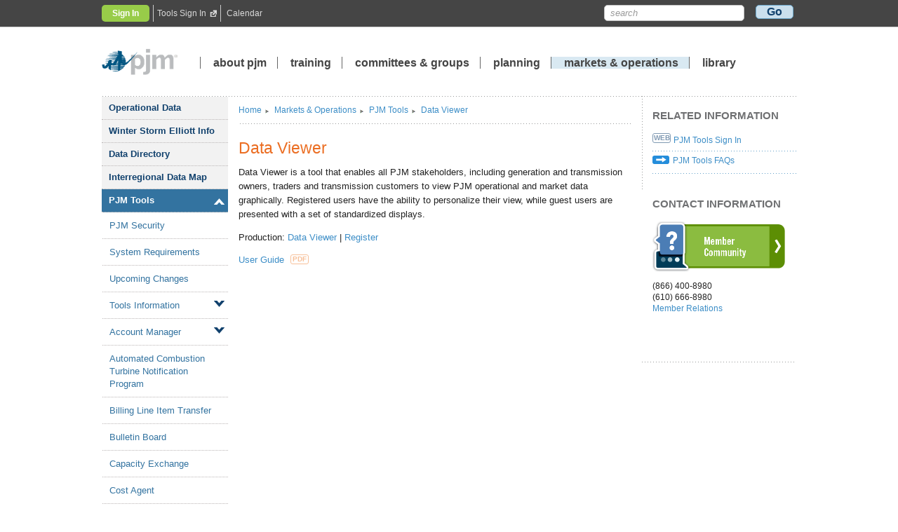

--- FILE ---
content_type: text/html; charset=utf-8
request_url: https://www.pjm.com/markets-and-operations/etools/dataviewer.aspx
body_size: 36118
content:


<!DOCTYPE html>
<html class="no-js">
<head id="Head1">
    <!-- Google Tag Manager -->
    <script>(function(w,d,s,l,i){w[l]=w[l]||[];w[l].push({'gtm.start':
                new Date().getTime(),event:'gtm.js'});var f=d.getElementsByTagName(s)[0],
                j=d.createElement(s),dl=l!='dataLayer'?'&l='+l:'';j.async=true;j.src=
                'https://www.googletagmanager.com/gtm.js?id='+i+dl;f.parentNode.insertBefore(j,f);
        })(window, document, 'script', 'dataLayer', 'GTM-TN8W6MJ');
    </script>
    <!-- End Google Tag Manager -->    
    <meta http-equiv="X-UA-Compatible" content="IE=Edge,Chrome=1" /><title>
	
PJM - Data Viewer
</title><link rel="stylesheet" href="/assets/responsive/css/normalize.min.css" /><link rel="stylesheet" href="/Content/Custom/widgetCustom.css" /><link rel="stylesheet" href="/assets/responsive/css/main.css" /><link rel="stylesheet" href="/assets/styles/PjmBrowserSupportAlert.css" /><link rel="stylesheet" href="/assets/styles/visual-buttons.css" />

    <script src="/assets/responsive/js/vendor/modernizr-2.6.2-respond-1.1.0.min.js"></script>
    <script type="text/javascript" src="/Scripts/jquery-3.5.1.min.js"></script>
    <script src="https://ajax.aspnetcdn.com/ajax/4.0/MicrosoftAjax.js" type="text/javascript"></script> 
    <script type="text/javascript" src="/assets/js/jquerytablesorter.js"></script>
    <script type="text/javascript" src="/assets/js/tabs.js"></script>
    <script type="text/javascript" src="/assets/js/devicedetect.js"></script>
    <script type="text/javascript" src="/assets/js/Highcharts/HighCharts/highcharts.js"></script>

    <meta http-equiv="X-UA-Compatible" content="IE=Edge,Chrome=1" /><meta http-equiv="Cache-Control" content="no-cache" /><meta http-equiv="Pragma" content="no-cache" /><meta http-equiv="Expires" content="0" /><meta charset="utf-8" /><meta name="viewport" content="width=device-width" /><meta name="description" content="Data Viewer is a tool for PJM stakeholders to view PJM operational and market data graphically. " /><meta name="keywords" content="pjm, pjm data, data miner 2, public data request, information request, data directory, data locations, unavailable data, confidential data, restricted, data, data request form, one-time data requests, data availability, system requirements, features, system bug, data viewer, operational data, market data, account management" /><meta name="DCS.dcsaut" content="Anonymous" /><meta name="sitearea" content="Markets &amp; Operations" /><meta name="concept" /></head>

<script type="text/javascript">
    jQuery.noConflict();
</script>

<body>
    <!-- Google Tag Manager (noscript) -->
    <noscript><iframe src="https://www.googletagmanager.com/ns.html?id=GTM-TN8W6MJ"
                      height="0" width="0" style="display:none;visibility:hidden"></iframe></noscript>
    <!-- End Google Tag Manager (noscript) -->
    <div id="TopMessage">
        <div id="pjmTopMessage_divWrap" class="wrap" style="display:none;">
  
  <div class="accordion">
    <a href="#" class="accordion-button">
    
  </a>
    <div class="accordion-content WebAlertContainer"  style="display:none;">
       
        
    </div>
  </div><!-- .accordion -->
</div><!--.wrap-->
    
    </div>
    <form name="frmMain" method="post" action="/markets-and-operations/etools/dataviewer.aspx" id="frmMain">
<div>
<input type="hidden" name="__EVENTTARGET" id="__EVENTTARGET" value="" />
<input type="hidden" name="__EVENTARGUMENT" id="__EVENTARGUMENT" value="" />
<input type="hidden" name="__VIEWSTATE" id="__VIEWSTATE" value="z9+24ecdT46Uj9Ff4Xvak00L4ki2HU5WxxYQwx3l2D3PlJMM3Bkb6tnia9aC1PfQIxioKEDaF1KcGsxa905hk9aaJUT/xVLZ8P/[base64]/PwHuWQrk8DBRmEu06xdgA5tINGuk4SmjAlwzVh5Pqvzbbx66YIBqBmxAfCc2LURLp5JaT/hBGlfYkpKfMG5NkrBZ2TVvpu/10JyaHSTGLot5sQerfOFI2AoKX6vrpOhO2mv0S3X2EU8zeUqGjIxU2YwK+OVRvj+0W7GvGbvcssQxj/qWKdn6GaNUIZXO45hOb3T7ofVCPLl86or3i3WdJ9xziiQN1/sPmBzosjz/r6/ef+Jnby3P5k5rYC1i8mb9f/XmEM38r8EYOFrRh++TpSq0HofrAtIT+/cO1QZezFj1uOdmRWUUnLsF/ZKgQ4/uLuh46ZTj2Wa3xXRdh5FMDQV0uN76J+LX83BQsKvJvsRjHx4a5oTTylQ9haGMVlOt2BEJl5dHe+R2pgsQD+X0+3buJ3cKMNFO6FiLup3EZYgKdHgAG1NbTp7XaAXCdG8/s0KqstfpsER8a/SFrI7yg8oe5vFvNSRcydETRAThqmfon8nVBeHPIxP8qmR/sZ2nkIlBPz7ovOlA92NvM3YXiD0BnTLHaG6l7SlW/ez+QxtiuokY7uDkx3Jx98XtZme8LFGvP4s5ETH1MsWwEJECLUYcYMvKhCAubIqXTvx18Lnt6xfdMpvoJP1prrIvLpWuQ0bWIb+q4F/[base64]/mHYGvIHF9k5GgweALHdbGrMVhlfOLDMT97/ihrk8TAgBEKmuuUiJdtfXe2VjmcgaSlhFHq2zrcuP3Y03S8xUhuRMURKwFbwsv5qlFho1cItIinD0SouW55AkPXilHJNd3Yae9YL/jaUDU6AmKUSKpgZ3zMQweVTYAr9Is+1YMFjZL6UdoOOwBVqbVM4QfKy9uC2C6fd5UavvAzDzSiHkUXg9lmclxBusuHZnIGhLQz84FCzvQnmkYV+oO1u0yCQdp60RGOWd1XPxZdJVm1/8vHZYDsAymK7WCJ1Upm6IE81ykTUBJJnpvCtq85dJGnc7FWUOk2ZHQTEV0B3gc0g74xDkcAfeBAJiVrESROI6HvaxosuGmozPoWk2iPQFm2Ke28I4Nm4QIJ1ft1LmiCvaHpUH1MfBRwmRNb9J7t3mv2S7J9S90uHOLfjYuTNOK8N6UwLmuXOaT+v6d511nBoqL4Csp/QH2XxYYANNGW4iSevX7FCNsxLYv9P2rPTTv6vhYJstTQeOcgjHUiD3V0Bia9mcdI45Xhot5JCFmwn2TOUr+VZ1sEaehCokd6vEc7pbDfmfXUjzn++Fge5jYqU8TAC9sx5TMaLoy6WmyZBVUuiKlBfUEzQoM/WW2jUnDOuw5ZdrKiH3gRrQSSLcYz8FQ4VNSxo5Y8uanrZj5EFKrNHDTVaOSSetPdOMyjTx61wZsY8RvxwjbksZ3KJRwqApkBZtkjX1da3GYtO56hHg/SvP9eR/Uq/LY4XoGIpaf0VAN7ZBq/L+TijXkAvYbkJAX5fP33QyRwKqgCiQRZok6e3fqVdVdUzVQzCfi/CBGrJCvwTNyKujqUIn/DFnCWSzgn2iInyVTrdcjYBwDxQRbSgD8XD33+Ul6u68jNuitaUExRWVsfAK4dQajMvqL7aUMMq9S3pWwQpGWoqXtrB9Yiv6SWGJSvFxfNKFMhCrJglQ9wqdu+jcpjiGxwBOcBDNSUn+lN84YtLT48fWz/ThY1j8Qro/XMg8XTx2eBOOHJmcXQjr7Jd8AhxHZF4mtUU+AIgWIjddz6FmsnElkGUzqFyIi2IrclC1iIFiCEPJE4R1EqaB80lh4OpdaISyFFIVW3jIkj4MaNSYRZY9TlULelZMc7qbEJkd5ofxjkcJe+hDOC8BeUR7qOhrXHc9ltX3uEmP1kUGTtsFjj7J/x6S9rjp2/WYNAZfB3ARU3CoyTMYz6dHNKxRv0uWRQBhkUjBHiKoNNiLNwrjmT3f4ssRV21rJA2qwGZV6urQWePix+W1SWiGY/YruDZ4AS6jTFXpjTZ6a4uu+hpmGxpQFtcsGc4bRSRkKxk8BsJjL3hf4Xlnvb0XV7eTEUdvbnsX3Ny8z07EgSVdI4DaQMN7IcJKNzGbkGKClvpwVQ6I955Wvmr5RhXRxxpqD/pRkeTtqKTbqeAeFtcscbPSZTVJSQB4X/8oPRGMXm5qpCCCNc25JkxhQYaEw6w8Sb/r7LI7MBzNINbWHZgMveGRZNEIc0WSU6mdqXG+F+9Qzt7Vmas0GyeBjjVUVyqKP2TnqQtQ2Tom0bCY66rpilaHC6dG/09XD5/YbIT3xhMh7HUN/ri8zEiAgGTubew7hklV+Htb7kpwWsaIkiUoUFxV1L5zqQc82DheYsinwEHk8OUHAR9NPXZrr01ZyZjAm0NGPjymXOq5ooirdyVTQ+U3zWKOiB/TntsQjBnTcVIL25PSTQlgIwzS8sABphyjjeXNzx7IgwbxwV9Yvf1HbkAQviDu8B1ib/+AN8TOrCucymqU7wnYu3TVTcycl9v71yHinc7+SBX/JL0N/HDUuxrmixPoF5fzbq4DUho1A6jsfw/A4GhnL3nhwtZigJ2QtVgqMHkcMxltfZwjYtyWe6YZdo0Xf/p78RrPt2L55HxkmHJ9EPsCNIsrJ9SxB3dJdVGMVM7cxNPUake0VxBJ2a2h3A3L5ZhT6TqqScztXvS4pLx4CRGJdVpvFu8yRJfn4gCvn6povFmaxDIJlSFtCBrxKNcBGXUnlWb+J4/IGlqguwK9wU7S99muUvrabVhA6w7L98ZRHGVvH3FHRM0zONqQ4RKCYYnVROm1zuhNvN/HvGdcDX33PpERbML++oXjENO2WSgKE1eVGmo5DouDHfMzkzlitSYfM3KvtoiU1wa46UceBTgFCp1/zB9HpoB7FDnVk6hZvqm40Dgf/TVWpBtXlDK/[base64]/jBd/pHveY4FHHl2B3XmjIIKUdUJBi+WvDo6hmvki0CkWLhWoln4FytGZLHjnxVSnECLRf3FVKvUHXeksiUwUX0MMn57H9a9CaPRMN0GcuoeUZSG86OhDICoXKx27XsoPcROTlZwhCMqg0M7UplRR3o+OMA1lXHV/+0QStiqcp8wAycsjQLLGNbXTYqw7ww4XaZKShOdzQa9ty6nU6cplURhYdXolsHbRZeUZ2Zi4WQQo95D6jo+eO5GwA4b9i6M8+/lJtI96e0BzAxY43PdFQOPmbkY+UxVRNxYTEyEntzXQDyJWdV0DMeG6qNT7J31LbZ2vmkZGKqbV8WIqE591vtR3LBYtGTeVKtn34LBRykQwoslvUDghCS1e+TJZ8tS5FDLC73Xw7zcZ6ZEd1jQa/HTGoWV1V2/fetR15GD/oGMex00tpfdLKTWk139N0HYIwU9eUh7QBfyfDbkHXpfTAnzRe4D20qezb0HUDUoGwgwJCq2SkBtA/6uq9TcOBe/aqTDrX5hLnQotFexZys+oteMAwSA7u/[base64]/xSYOR3O0hImruOx88z2Oivcbobjxe84p+bdCLl6SOlxZ+oK+MpcJmJBZp/9e+xBomJqP+bk9WsePSYvKizwUj1TmtXOCi8ZpnNa09GylOi9aoYnqwbGuilywEPj9OziU2TZcb4MRKRXWqcJVyyGMNK2NtCNLCHaOOcTmzDhqAUreuCd0v+t/t1/fGbxAuEKx9aNW7o8hGksgudO1TW4vwvzEKLjG+fpi2k3btosdT96EsLgu9xWSDJ0rSdiWEmz/B1Fyqe7kLVfLj6tiSXr6yIMabkuaIN4aASKmMNTov/7nDtdfSFhPmw36rF5G0QP/2HrvUcAqstsTTDf5xj1CKbOAXuObXW/EHPGKstTwdCUF6x3FKotYLMD730J3joIoLQbunKet7+kjpIdmS1DUe965SRp82lN/Yt0pS2V3b4mleXLse9lxP4fj6o2sskRPW9aCtr8O2oMRgXwgr5w+rh9NLC4L/vVqOq5Kg+cWFziNPvYpT8cte1TYd6787YiBN0nJr+E3XBqYMW6zaKWRxG7IQCP6e3Qf++Ybq4LpQQosNIBDkiDOkZHElFI7ZrB48eiZzGuPMv9YaroJiKNExWVhCdrfven/Y5dbJZr47k49weXubOqMSLNa9qowA/3fxG+EaLFv65lc8o7m18njZ2pAayxBBMxswn0lKsxmtAbSpIlp/Afj5+ZrZF1ej3RgEugvh+IAxqjn4NERITVUHixdvjkhQf3beCo3bFHe0jxiAltF0WAKGES/JPRBFI7GgPQuSv2MnBnnnwyZvOQ+RILOsiEtWVX8o7leK9M0TJRyCu385PSyKSEgjOGenayJbeRWiCAfh+FubEgYvoISeeW4cNgIpELHFpYvEWVDqrmv+Bh34XkhU7pgpOEym+DvFyHvYJkd3bQy/3ydWRJnDaB3GOhliqPzbBWvot1LLeiHmX7lUViLsd9QBTNSnDWLWK9Gf7MX8GK+16P1PkMzh5xv2ddUe59lwGOu2ddET+JZuN+Gt7gMC+yEWAWm/7OHel6p8A2CWNn+pbKTMrH5gyPLnD1K3l6NQNQYv/lwEvmXBitPsbytwjBiKv7/GoP8jGoGKIcWErnACdMuYhdmhQwVPQn5O5j3BrCrY5QQgFj2J/O3rDKZsehvUY8RHeBZkYBRtDMJfG/jpUkEJnK//x1qR8C9+PKzQ+NMVVCmYgTLWN3my5N7lKWFfxl/nE91k/mQzEXol8D24zCbC6nqbpT6A1RWZ/epTStIdD5IU7zjmSY+9hOR88Ae/A4+WdxCWlMmqgOQOSR4ihFv/VBMowzHHzmirGSEHdr6zCMTQR03mniNoOR/u3bh++owmblsNuMt7FRKHegLDw0XQWaijFHGCRZypntEgDHxIDhY19ya0wBY3+NH9cy2vAAxi+nieXoX5jlO3pji2tKwvUOJDRNXgTfotA9+yTiorWAhUok2oDDM6s/FPyJrQteDHX5nCmbUrWkOH7WUTKJlctkTAeFFikSRICeefjCVCzqXmmIkvzoWys78cl+tbdx++U1v7gLcKTZfMylUfG9a1Q5inlwDk6epNqEPKdBjXuL/[base64]/nAhDOzKl4DP4h3mVdLlTPFHHiUZM/aCqdZIEZ4+B1oNMoa8hf1OkyiUFCsqwt6hlO8hX/tvSmShQ7dUsCU3rW8df/kRSXjoq2DQhq1I/WSTlz9YDs2H11njuzaS1GwYNbwgDDgU/S0p3TSAdk47hXzLHlWkWTqL5qZ5piLYwPuw4/vnkH+qsEA4g7kMPjrUxHnTZMWDyDQOa8sGjOdEhfgCiOoFlGWvuwSps3OlZJIeTAy/rgkPnU/+WzkSQB+TEK/GVg6e3m9xKH5x5f16GW0Ql8pQgBjNTiVkY9AU0c/q6FHWuBvel6QkSFXn18ZkRbe3rP0av5NbqdCi5jgKyV0mWdiiJlfqdd+bc3NG73WXAnU0SXybD6qHXdcLe18H3zQTACflNNsd+61JaqZsMkQLv29HRsy6OgGnnqLwdvwo/FMsQoWSjACl5gRc+I9gDQRVCF8jeA3MZLgje1ZdXxiz/TqgIo6h9B0KSMCNQeQZmyCDm2E1oB61H9OjR/[base64]/[base64]/BiANcdgyC9GmpqlXPJwGwZb/2X6U/H8ifWYnKODd5sjt5njeRy2j21VkjVPXicrTeZza16i4wbzpzabhOEmhrmXueZbqOa6LfH7u7fCiZscoxyoA/JbW6LKBrn1X2p2zfhrOPcjLgfb7Xuir3zbrhF/rf28Cl47Dbr3ZEMrP+KS+PEkpU0kxeerEwHbJOohMzWNE5HqbDg4lEGDL+BLeosC4ytZXkcDG1Onz1v0nz7b3ASifZEDbYGENCcoLu5+YbbMppLSj5CJsJW31nV2p1KTkaOCOQdLKRh3M6ZVsFNeuzmms3vLP2hOa3DTsD7F5mkUaHhaBb/rIZ6CJ7nXeQNSj71vPVKpRGR+otIFa3z2zGZxqwxjYYc/PJF6lP30MSl4Q9/8SiHtQ2xSvq49Zk0U2EiqKO3DaLjOtcTPijyuWrFcBVARu3TKAwuSmfb/HIbHdYxRocvWtjVjVKRI13zAz6DLDdDSc8pHi3vrlUL1hcCg68mFBB7Q4rRvoMbAFyxnTx9EwdxLd/zznf5TC+9dY4lRY6w7p8n9II2//[base64]/lnZ9qvhZDUaFwxSWQMDHOSXUwj54uGq9wVUnQOEaZFvZzzQQYSrqGxR05Py7vI+hOo1ftY1lTPIJB6bs2UDdMM4or4CFWsXo/1ztS1vsydlCP05ZBgC6rysS/H2DxEwVHPvrfjm3yURsZeWs4oMCKqQ1BVgvArduKNb1HR9dnHiICNjn9iL02T8GXpa1vI8ebdSFwHwcNNNYkCqreGyzB4+lfwwaGtGu+vbbSudO3X1nefXDIp8PsuUJBj7z7glciRVqgHn1wQZcFnbsd+Vyrc4V9Jvf/33wXKc9eg87uGwHp9PyCYtwiZLvnE/PvN6sytBd+nSBLBxsJOXfa9j8BIEV/1GWzFdPRkGUx4BhqPZ8AMZfoK+KE6XVMwEAPDzgOUEyGofMBiL657hPRwbGLcGt6Q7YZ8BmoaWpCXI3l/7oc5Z/Oj65hliwuGcr7SckzE2gtr3K94o1AW2K83w+f6saWszVHL28rZUL/GTH/jek3ILLG/tgjDXvb9BcaxDlQXpufFtSsUAMR5U/9HpDGg0gApTNIwlneGnaRlcdsdSkMSCfy5UFJqslJQEL/mmGxifmDpWPrV3YsLGGQ6+buL7DWSvlHA7VSWdCbJ9Zqb99v3ryOOBZSH17eR/XMg5Tg4Y33hPLV98mZyJvgO/zZVklNBgpX7Yi5umBs7xs2rx6q3NIjTb0cW/LZQwURPrchA4WdHg/vTxcwGXi1IKntdLAH9+lFOMZJDauP98ToJo/PgP2Utw+C2d7QUlinMNQV59M76jSxBkfIWAP4SHin/UiKlNTMQUadNbA/L6ynZhJpQWl1Xq4SWqzWAZ+ZRL24gjw9ZNgK05c7K+cznPEKNrvCIjFB285T9NFW4/Eob/SnMhTWvnlWbMSbeNXMcQcSCQVVrjgoGYkSHtOUzKMfsTveFqjj2O+lMlZ3wSuY6ikkMX/wi8OWpx7siHdYdUFSi5dQ6cmSYfoXYjHfQfxqtR6AUkOEWGZBdSy8ZB9oiRs47Ad3MN+OdeH5NIMSNU+R7iBiMSGmzTtHjkeHsXoW99N839gsVghTKEAa3TBe9HsxbHQPk0l0tv98J8TnQxOOnwpXZ0TSWAN8Fnyj8LVvEgTd5W7gwghkDtPh41xGi8o/Dilb8dtgPWZ5/kFNgau+wLvw/1A9AKr7EZG2m9YpaYUKh/y0/+BKJCmYmKdpfKSFiaOzoi8yP8eNYsLp0OiQw/0dTuBf+uiAtPwOoszoQ9sVQmASdOMblT7LkBm9/fB1iR9uNiFSLXkVBOk2bpAz14WaVBgPhEeCdDQV2EkCHam/OX1r48CdCQdO1fsPc4v+orjrWBSsKAX23nf6HJWlT9LSKk5gJ17KO++gSnUc0d8nyCvINFFsVRgXLK0bWP4d6CGtdn72+MfMamb3NBIHH9VAhX5wSZK0pHRu/kZxlB3h6gzl0Ojeihln5Uf/6wxtBCy0yqN/[base64]/AANxuWD3+vEUR5Z9Sy92kozolq6oaSjnqij4YD3proWCVfuyS2N7cPoNa5FTlMa6s8DXzjKyhQLvtS2POKhkUZX1FI73Ojg6FijzoNEOQIZOv5lx69BLJCtFYKzyO8Yi557+X4pGCasM7QYe1EwXXKxmyhQNpzvy9npshxOPdt7DzClbKAjUYFvS9xLT58b/[base64]/6WrHzfGsPm+17tSgHDDy0Eu7Ubuubl4PbuZSIiEosy6X3ajiRtfRyU7WXXH+v02wDCb307yrnE8XO8JQ13D8Vu4d038/dIW8UnIacZZ2Vq8T1CmVzEtBU85MxNCoExLWr+py3tHvtJGKCaYBc90lsOZ55mSIg98U8g6BqITGEApkdCVcQEVWVHCQPaVb03BQiZSfRsJdWe01DdCvhWgKrPBtVU1gf3Vb/oY4g5oTs1uI79gIusxyABLfy+0CY9DqH3K6KjDegjgnPkm6zHqoc4pdNkBM0Jy0bMmgeL+5DSAhpCN4xbVc6kSZ8rFWsYjDiE4J6ZjYfTypGWSFbWA6ipLPkEYwy7Z0x74IfkABmSma3kByHH18Tazr6C6TUqfO2XcoMt0cWG0uAYCoRWLgJ4BGZ4JBE+X/kiYYS2+UWDmSKCCoKOdStVsqNHlQcslgnpda7bjl+90eVFid8EvmUPXlJWo2NX0WIntOI+U5LClz0DdmRKhza27lQ2dtOc8TNuGaWtMzlhhfOMuYg3ztmm2f1s+P9mal/zpWPPtuB9kLm3ZRwb3HV6VIYd5bmEH2llUykw0RoKBmiiqHdDGCmmuLNisiA6vSrWjseQLMwYwvNdd1acr5MoF0LawokqqBTIV4MBJoqKaYDQBRrbtTF0UT2mMc52hscbGZi/[base64]/ct4fnJgnleAchZFhzB63FKWzzl8MUrHpPGnASmYyNIlTUB/4zPcApb5ZSeXw/AhEHkmVA/Fy+CbqPtZY5Dzsm2sZeFPJh1fooEVKdtrjzzlmFTajfszNxt+uQ0KWvIbfZqX6aEtT3X2+2FYCaym+ysZpztgFXVNEFkDrXL01U7z2TclnYU0dzTIHhKcMjMofG8pv/2bbi/AegLzWjfGIyFZQAnv1ojEE1pd4LtiZm6gmVsY54rPA4T8RhPK5q/r6aT/9L95OUANxBm5ivvuOVMyLdsFkaP4+plftutc2ahvFqEIxLKts+nwawjKy7cfaH6iwLRk3+XuF1dCbvv/gbFvP9AXNCp9aBivQlWS2HdC0N6/2E8XBQduOKhVvrak0HeqPYwoa7F8AkFZQxdRCDoot2Hk1nl0UF2XvQKP3M4/1aWR//kdiVml+SNUnl4/j54K5EFRydNBkzbX9YqMIpd1uXLZk0tk+aAZ2dE3uOsuicWwJ4ByQRyGng7xGqAlqmm9WbdrilW4JuLAi8/mHn2Dmvr5+a0mhtKZEBfBo/yL0PNd882E/[base64]/yQd6WELKBTU3al9a0HUfQ+woawFW/yxuW4ocvRmX7XmwRcxWE0od2vlUU7cpCWGswB/[base64]//86GkpbjIheCtZyITi5fksi54aRisKCbsfIvYQLGlozFzSchclrqWXYubghofH74V7kPyDs7lirblkrFRuv/T1/108Gglq61R4hc4t3+w7dvTNXwJKcudFzdmYhbwUCKIx3gwQn1OuMwzlPQ0qcZNd3SI8lr1jOmBu9E+V2XLaFoCvdOZqgmOqb87nnBkaPrYQ3/shSuItb53w4j0Wv80XOiBci9/L/bJvXKHHGnAcHwUh1gFjG7dLl/cqk0ZH0sO7lVqs2c76hUadmvRgQZV3WZQpJY1ormXCCprr8U1pG+zYvV71ho8Z2OxK3Gq3YqdRytUSsVIr0JT+XN9yLB9CD49xKSUCjNghzJHqaO8jYP3BJsZsiZkueQkEeJ0lxXBvcrUnBtjEHoUIrN7FaTX1QMfkV1/vS3DWIVbo3mw+dj1j/ChQTxbBTgHpvWKPnuXjymlGMUHCKjSwkYmUG5PIWqyOax5Urrw0AO6+BJ4BdbeA2EOtLC95838GAYcvCf0+UKcvfyyiwHwVqIMTu/ij+wODJIzFZTgMLzOsPG2emIZnB+ha3yFiC8T9qK1eBaTtQ5IvHq57yYnfyUI/iPD7+SB6F3Akib43DWT9QyWcAV1M9PYbO/wvCuKm4IfKA6Tga0/+lo+2E4A6mP/4RGaYguKxtYYlsoUCuxElncKYFfx0Cz5Z1ngAs723YgjZFA7aoACXXzCIy2qCovYD51qWBfo3M/BErQ1pMFp2urzq0wAuAMRNl07EvXvUdOYhAgmcXf05HLGj/yC/HovTT3jmKKVS6uD80ZwtNl7yzyrHN7V2JOQE6eGRZg9BIGYeJtWw4pdG2Xv26UHX/0NwEV1+zndFE88UCJAuyWNWjefv01DnIoaB2hpsPRvgi912yqM4fzeX2pagJtFuvK9CfkovHbbH6BOaNaIFtlmO1Syz+jzR6CaIOL+Q1hpH0pLzz7OeDYpLE1CdraI2/ERBQMe0Jrto8UtTDlEGd1fbPtlCNRiOtbECIS61f4fDG97e4ZBDrnDsPm+18KBr0D8gRPWnRwvDG9K/tGllGaY+6IV71AGIEyvrne7bdh8rOrA9Hz4GvSkkgBGTNpLUBO0Icd9HX1Gbp5DOGvpJ9/Mx/urm+nelhaEkTthDijr5hlJnQQ2T2HXG0Vmhdzj1jGq1BSlTDDtoAAfIe5ETYKCKuHKQ+3PSHWRbJf8UCATOMPEYUlyq6VD33UXR0UbCwZjambFHYas3GD24mfawz5jq9ZgGcfg3/Vl5YaanfZ3YaFfodU/[base64]/NpS6EE33q48GvPM9Im3mKn0k79vrBn43hjoNOSKcnVbwARAeE7T7YKLko/OWzshcXs/rbm6t1Dvz6PI19KHk1Hiaf3kOVALtNULelenFcQEOAbduAKqC0xP/M7SEP8ZVCeFDN6iCekQSurDbCyNqdaLp8Ifj3pAPsYgpB/oeVd57JDvwFPhwXXCZp5M4Zl+xnP41+qglZDjGD4jnZB29U05+K+Ebw3RqX4NeycF3sW+zc9kYbVNlas4zJ2sV/8Y63U/[base64]/+jK9ITBYBTjDtjy+vQl3Dvk1Byo5L9ocAo8Ig9GqztzkhvQq5biLUnxcw4GOuN59Wwbvd8GBpTz6vHy9XIg0zg+jSGbkG1yTKNJdfVylmCHrFmBEGhPyxFYAMFFWx1q0tEiOYRNuJMzNtCXY6XBKPAIgJX15DgT8fJGoWQVIRYrSHfMTOo8DI3SNdMsODVH/rAzHW/yp3KyfSxRAX5wkTEB2ESB/[base64]//[base64]/sKR5/rN7yi7IRICURrAzOWRMrZtVdyheSRnOD1gEgS85bbf4//7s/PUnq09QF+YzowqS33YmF54+xNxHbcpZr1Pe6ZD8aSekOiB/bSminPFSU+h38wjB0PtRXDQakkO6e+EKlAwe7+vWNCbvEW0h7TxWThXf1hgn+FxPA/pPG+V5aCNLWFhLCaeRBLdZ7ElVhXDv/GMq6gQVqFiVprfogP7BtW8uxs2IYIHkSw5jLlZfBCGowvy8lQx84wp+P/ttOtr8/8vJcerd75H3M/yt+FTEbSEZXbsK33BpPh5Umgpl0TxKH7a6sb/X7nIcehezhw8flrcj7CPr3E23QykEBrPDTntEXiILagCs0AXG3YTfkge1XyTqTCij5YjsAlzQOONI2CdevmEWnCXS+OhR/P7RXVnLqdkBLRIc89WuuujNGHLVC4GGZYloJxFZFSJ3v5gc6XwGFghajy0L6GPzjhyQqyboNoRH4WsJOy05ziY+5Xo3xSeSF0A24Ko7qwBSHLPeUFLu1bS+TlyaJGhtlhNaiPWuhc/ZVkwZ3d4rfZgAaPykvBRm9A7Kqd6zaVLBY4EK4DqVNRYakpmIM9xrWEzdcix6EX/Wir/WknLdb44ewVbSBDoeaVJqQMpL/vwRVF+TSj2ub0bqy0xRNWLioNczUAmzwWK2d5I0ZmJuJXqAGMlxStih5EyhhYb/KP3hcq23oxYi6I/eZsfVJM6YG0RtNyf8kY4eALWcsarZsspWwukQZ822AchC3YJdcszrlOqxQFh2qtxd5yxuvnnFe2A/b0qiSN4tKDwF+Ltd/cRrg4bj82bGdqRyLLWkk6vgmd5P+oO0rfuGGnOQW4dfldBCzfU7te797E4Ng1ItcNIiBRzSJF3AORUvERKCcrVcHzYb1inOiPTEfgbQjyOHGGb4xvmvGJgmyZg/DkHRDiYx6duJfo9VMmwreAQZfobeCJFgUhhtSVmbqZ0l8aJRyBoBo40oc+otoqh2sJUQSKgQ8iW6bGW1xZTo5uVeYFuk5cB8LDiOuGItJwufWOj+up5H7CqVoiUuYZduKc7ZaOkMBwosv/k0NyPIX7BxwrX6fLFiovuvDipwOfpI69OGROSdsusFukqnK99hTKioWxmcFm1ExaF4WwAenfgMr7whovdaQ7uQK1L/NP5PEHxmrAOOh4Q9QharmWnkF5YsV2b/zq3EevdpQn/vMOI8Oud9tznUw6hUU98Gr6sZbh0s37MczucoylhsI3Af4P4Z1kMTrCwgz6kmkFCFPu6loEUwhWPBQ0i3mdbvpYtRQMJME4lz+fy/[base64]/rGD7/4FkE/G8Rg8aN/oKCEXDKmfBq4rUZ5oS3GG+COhhNtJa2+GETgtV7RU7HTeAu6PT7Kg1QudDN+pArHFSAsMpT2DjpiYNaKk3PZPGO6YphCsA/6cPDC9o4xIGVV8Hs03Mw3zuYXAtdhCDk1OdSTbVFW7TiBjkqnvex5eZqjZ7ig+nX5NfEgnx+xhytre3RCD+Q4qQHd6xwhTkO+AGbc8+v68KnZlV0CU2qUF9dC1h4/FX+ux5Dd73dgkBWsnOWzhVFu8o9giNRcYKqjx4ReaM98e+pVRuhzDgHQ9VsNMXIqa+2i7qtu1Ybnz+RCgCKSXqyeJJhh4KiGk84hfuHeif6r47Kw07Nnr2HMQF8alqcPptQWCztFMyK1Z0EqO/vjaT59n6erwOog4jFNBrWagqAqDWpZ+wGEPcHq1AcVziGN9Ct37Rkgt1mRlbD8sDQ+XrnSMpYYNJhg0bpQRK+i31RAAg6E1T3+Fm7LryLf8WCmo52vKykN8/RWWvVAbtLT4TYr1ni69n936unYx+HuRISfWcRf9dzQhBbonO7YTDtuJ5SZujXjD0iRwcSjorm0Aq5tUmVbXiIsT15vAukq1bgOD61+M7bThA1OMq7QFeLvuCNi0c7osvA++LcpNYeaT/9ilUsQfJr2bmSbm2o2WGeFAVfEhaWM8M/JPxGaF8mbQRA1diPuYj/15S0BD/zx6Xi6Sj5qWanB/[base64]/25gBeoNXOeGaz6X1vWjlr4sUFQgmLH/aY9vZZKMwfU7wG/[base64]/J40Q4G6Ik2VrwViMkdLw2VC8w5cV/ieiq6PAYpqt6eicbXrb4a5RKs22AD3LxJigvVk7UeuKX9adBXpu9Ss36aSl9vjvnqGSAQtYPEyiBGz4E4xRbbdALwJWiTqJczOnvR/l/SBm7HH13XM2k+X7WqfufIDJbcoVMHZCjKPUjFMyny/pIL8eymW2VxGRVb8xoWj23xuhoS3pMsrsZgIK9yTyScs5FMeRKq3TQ7KeMi95C0VLo5pUGQwRdd4ylDaxJIQZPBgW6zTIaL7tPOFwWEfEw0MbNvMq8ux0Xb5GnwBLCC/xsZuoaaOgY4cDKS64l8+4ts2n46aAq5teuH9mUa0QXUajPaftRov4k5tMdreYvXC/vXm//[base64]/tGOtDQ7c9CDxzTz6B26osZIETjppWCJBB3DG818QbpNp5lzuAt6hY27md6cW7aEevRsAjT02QiLe12NYzpZtPzpNOqd789EMYA9ST8MNIqn1TYhVvazx4KEVZ6kgThojTsfpy2UwLOUNrcBr1Y6UbYiCVpL/KJH27OYiBrqG+sMsEWF5vaZurR5QcvCBRNwtV1iDWuArrwvx9gvfoujoBsXM3PC+/mW45KkxZXNi7VRp5pFhNUWhSeYJRYOlci3rj/QDRI2k7+sAeAA/OgMh1Iz3Vy/EwDiQs0VtHKitjmfYPdUAWrUZYVdSFUCl1lFccFG1kxC6m5D2AJTCxavkjgane8e1LsMMi+mVDCilcMzRsx+odtYU3ztMJt6MzFkYqetGRpK6FcAcrJc4X/VzZGroetvWd9c8kBvTfQnmpKWoLmtISd8A+SnxcwM1wYzvigSPSLJdoAf0VVMN/cuhUs738CK7jLEMHnIBMCca1dye7/1CbEieDhCTpffDsnrRM1BSGQrChfC14EGJ3a+hhJp7DOoAuG9ZdeW/BZYScJ4FUhXzPC6ho+7r64w9jnPf9Aps79V4wEKS9zZOQaLmQSVFV49Ws1ZEViAkFcbjxAJ5pORgIH7phfbc4wIfTXoqenF3l7a0bSnqr5RKSsp/jxF9hCJzTrmXw0vnUW53HCtQnxXxNP5Ei113IMX7E0QNKiRw4bsn6id/7TaEVnxEMfC3Z90gnhZ0QwADmHUIjfjH+tFT1WoFINl/tE6uvfGG/D1gs+zEQ2m/[base64]/1xTOpxzKMDziok+hM/tjKXEDAb3CryoO0lAEEREbUW44MLL+eexdR+PlOTi1ODGJRH8c1CmeUHctP8xESfI4mlL0X9WHAkuE85mjknhqWN8AsT7zaGgLbq7kW8H3tvf9JIWd6fVpwrfsKnWDyRHA2y672CAzEM66eUvraTyjLr7+gLFkUz6uSN/BGjnUinpdM1ddekvcyERTIXmFPBnJRuNzBiIeCxxTt6G/oOhxefvwHSTB6I15opoqDXjvAlIsj+yU4tFbnqTfJPoeCvcsZ73iR4vDj0oUp58nqeu31hGCRP+zqI75hTf0AtMDwtINsQsV/AirsRW37TLLpC8F5IxtVDwWSMnn2CDu56D2Q+MU6H6t4wS7vbIcr5rFpT0mwPEhLaxSTcAUFZascyF7GYf59qE3sIVmapEadkCyMXn7YlYXjY5jT7MEV4+n8h0QDKxDT72c7QVxXEbY/rP8SpZLziRxe+KxutuCLWQBVRHC9HM5KQtpiPsH6czfRnEqDqdmjoLWUUgceEwkG7tX/g9vkegps5ztdJmy+TzBNtF1TifxQv3ahttYQZvCh6A5JJ9o932w4kFt6hlDJ55yRciX9H5e66KhBo9blYpYAXxPSUfJS/Vxu5EU6FauOF6sWHdNLKuchr7x+QZPDnyMkVAVM2NycVnqm7Q0s8KmkpDPRev2EkvbQk9q4/l6aMTTG/ppNgFt3Nt8w7NMV7QXGKl5R9aKR2FIcLwzgP0iJG8aaJdr9nnX07784ydUb0YgUGH+mMuMhRzpD/HsTb1O2O1dZQAxASuqonCXVag8RpXV4mrWlftcgjvrBYiZ+seXGDRxLCE93fDFwU4H7GnKqQcyjni9fsaf/trkOb7j9Kx0T86OIVj05EIMT6w8Q3r+r2Kw6nSiETrpkh6vXMEV8TeRKRA3kSVVZg5wjOGPX/JlzeIMaeBnNGcAyPewaxTIruqI/q7JFrjrqCxhOAcAmQpk1ZVtUJRdRtKtanwyq5P4VvfZUEHfwBbP/omnfHKSdk56TEF/1SVTmKEPr9rjZOU/KrDa3DNRqovHY/tLhCKODoiqw+ho5ZzoqJtKnHW6nsfv0GX/nedMhrv1eWHQBfSKef3ja0twDojG+imL5dDo7FzBNBQbXz0Z6OAEdl9q/xo1RsoU4+P0UoFe66mFwyBmwr7xdVE1pceCLdEgD7vI2LcJ8s9Nnwl3F4hkblBo7RpmzCVIzbIuPrMmRXp/n5q24tSiMaMr9XV69ejkb3iuwICvWRRN3/g1eSJ8qWL151ZUMZ4OuxOGPRP5JmZ695sPduQ3cREL8yMsBseqzUPcq5HPDw48XJ76FK3TtCzmjUya1DjpKh+Lex/qsnvsjyvwwDy7Fqyz6F6o9HHmmROc6Acwp/iSLvHCbKAvzHdLsYct2FZlc/Mgeibl7EWmNRNEQ5HxkQjrtTLFLhlCr/tAV78ZThtyBtQAaOjQQFg/tvJLGO2MDKwKjx7WC6Y9RWUVJ2ckduB9JFhxKWdmARJdOEoyUhj4GAZDNaA/1ey/D8t6e17DP8g3ZMlCIeHhuhl38sIWoXhlU39T3N0JJpqlB0jNsO8FHiu/0ERhtXISgWPX2G09V4XNBbzpnHc8Cc3FqruwaxTc/vqEdV6SF9JYyZM5iLPw+sqhBikKirpdrgaIYipyqZPm4Vqlw9xvuEzVG6ZtAdeyIf1NfK9odCvoAzu62Wtg3QO2Yb9AFiyrH1gmLwDw5SntSg37GEPdSCymIqjbDSEw9y/SYf4gAu4JHGUuceSN4P8FW2/ivx+pHSXaPedcHY9JpW3foMs2jq5sqQ36tSg8DebMyNL257PnXbpLDQo6D5FukVT/d36YF3DOJEEN5RfC+TiKu5WC/[base64]/BRq58AmiMb2UGcSlvX5RB3D0wcTQcTwb/HNmHdB+CTk/uC1l/DMOYMQUzmP141Y96fCUY+mIXMZ9dLSx050itJ7UOdZjVH4YiqS7nd9kmrbCpczgqbJQdqspaRVsi2QBgu8SSYtvkBWX+lccqTlnFLw3l1pFuLEvOSA081jDe/fWc8vVy7n+dgaZifBV919ruieKXYE0Xme9TiQ2JPd+ilq6WUS2ayvnxbwxF3e5ht7y8Qp4PXUQuQ2D/iwKHssUEuB9y1V+1vhqaB9VcN2uFzxOyaPdNjuXF3sxEEpw3DVxVUasiudoL89NVDE/nhq1ScR6ZBtNmOOCt+2mzOmPON3+aHRd37Njk2TlJXb534bt8JWnWl2nRkx4HRWlWkP4H6be8FmGJttSNai666TZ" />
</div>

<script type="text/javascript">
//<![CDATA[
var theForm = document.forms['frmMain'];
if (!theForm) {
    theForm = document.frmMain;
}
function __doPostBack(eventTarget, eventArgument) {
    if (!theForm.onsubmit || (theForm.onsubmit() != false)) {
        theForm.__EVENTTARGET.value = eventTarget;
        theForm.__EVENTARGUMENT.value = eventArgument;
        theForm.submit();
    }
}
//]]>
</script>


<script src="/WebResource.axd?d=pynGkmcFUV13He1Qd6_TZIH7__CsverBMbHMnDn2ShIUpLHP_Oe1Dmlo2GHVgUUyWVgBnSbUUDq4hMCj7jNtzw2&amp;t=638901382312636832" type="text/javascript"></script>


<script src="/ScriptResource.axd?d=NJmAwtEo3Ipnlaxl6CMhvkgcytGHc0kqlK7fT8s5h0ZRxlyjqQ0Eie-9Pmw4Dy_2tV4BgGqFkCnUDgCjicb_mSIF4sOc3nF375kjkBOpp79CTzB2I1c4xYKZlxB8QJzKvJNxoUCdoxAnS0BvrtixcYjavjghpdEnBmUnrWvJND41&amp;t=345ad968" type="text/javascript"></script>
<script src="/ScriptResource.axd?d=dwY9oWetJoJoVpgL6Zq8ODY1oHIb6v9A6nLLXdkqBKGndySK3r_XRhXbjomSumtkb1GW-DNuj_3LLAHt0Q9vIicAn2JVZP-o41K7cEqi57ABDbUCSh_3kQg4SdbZrOZdJJAtE2jjqvxPGIuZ3Kx6VE4kPXAlbgZjAnEbJKjYTSA1&amp;t=345ad968" type="text/javascript"></script>
<div>

	<input type="hidden" name="__VIEWSTATEGENERATOR" id="__VIEWSTATEGENERATOR" value="2937C0FF" />
</div>
        <div id="BrowserSupport">
            <div id="PjmBrowserSupportAlert_BrowserSupportBox" class="browserSupportDiv" style="display:none">
	
     
 
    <div class="browserSupoortTopAlert">
        
     </div>    

    <div class="browserSupportBottomAlert">
     
    </div>
   
     <div class="browserSupportAlertButtons">
   <span> <button class="bsaButton"type="button" onclick="javascript:location.href='https://www.pjm.com/markets-and-operations/etools/system-requirements.aspx'">Learn More ></button>&nbsp; or &nbsp;  <button class="bsaButton" onclick="closeBrowserAlertButton()"  type="button">Close X</button>   </span>
</div>


</div>


   <noscript id="PjmBrowserSupportAlert_noScriptBrowserSupportAlert"> 
  
       <div id="PjmBrowserSupportAlert_noScriptPanel" class="browserSupportDiv">
	 
        
             <div class="browserSupoortTopAlert">
       It looks like you have JavaScript disabled. 
     </div>    

    <div class="browserSupportBottomAlert">
      For the best experience, please enable JavaScript.
    </div>
   
     <div class="browserSupportAlertButtons">
   <input type="submit" name="PjmBrowserSupportAlert$ctl01" value="Learn More >" class="bsaButton" type="button" />&nbsp; or &nbsp;  <input type="submit" name="PjmBrowserSupportAlert$ctl02" value="Close X" class="bsaButton" type="button" />   
</div>


</div>

</noscript>



   <noscript id="PjmBrowserSupportAlert_noScriptBrowserSupport_JavascriptAlert" style="display:none"> 
  
       <div id="PjmBrowserSupportAlert_Panel1" class="browserSupportDiv">
	 
        
             <div class="browserSupoortTopAlert">
       It looks like you have JavaScript disabled and you’re using an outdated browser, which PJM no longer supports. 
     </div>    

    <div class="browserSupportBottomAlert">
      For the best experience, please enable JavaScript and upgrade to a modern browser.
    </div>
   
     <div id="PjmBrowserSupportAlert_Div1" class="browserSupportAlertButtons">
   <input type="submit" name="PjmBrowserSupportAlert$Button1" value="Learn More >" id="PjmBrowserSupportAlert_Button1" class="bsaButton" type="button" />&nbsp; or &nbsp;  <input type="submit" name="PjmBrowserSupportAlert$Button2" value="Close X" id="PjmBrowserSupportAlert_Button2" class="bsaButton" type="button" />   
</div>


</div>

</noscript>



<script type="text/javascript" >

    function msieversion() {
        var ua = window.navigator.userAgent;
        var msie = ua.indexOf("MSIE ");

        if (msie > 0) // If Internet Explorer, return version number
            return parseInt(ua.substring(msie + 5, ua.indexOf(".", msie)));
        else if (window.navigator.userAgent.match(/Trident\/7\./)) 
            return 11;
        else // If another browser, return 0
            return 0;

    }

    if (getCookie('browserCompatabilityBox') === "") {

        var x = document.getElementById('PjmBrowserSupportAlert_noScriptBrowserSupportAlert');
        x.style.display = "none";

        var y = document.getElementById('PjmBrowserSupportAlert_noScriptBrowserSupport_JavascriptAlert');
        y.style.display = "none";

        if (msieversion() > 0) {
            var z = document.getElementById('PjmBrowserSupportAlert_BrowserSupportBox');
            z.style.display = "block";

        }

    }
    else {
        var x = document.getElementById('PjmBrowserSupportAlert_noScriptBrowserSupportAlert');
        x.style.display = "none";

        var y = document.getElementById('PjmBrowserSupportAlert_noScriptBrowserSupport_JavascriptAlert');
        y.style.display = "none";

        var z = document.getElementById('PjmBrowserSupportAlert_BrowserSupportBox');
        z.style.display = "none";

}


    function closeBrowserAlertButton()
    {
        jQuery(".browserSupportDiv").hide("slow");
        document.cookie = "browserCompatabilityBox=DoNotDisplay; path=/";
    
    }


    function getCookie(cname) {
        var name = cname + "=";
        var ca = document.cookie.split(';');
        for (var i = 0; i < ca.length; i++) {
            var c = ca[i];
            while (c.charAt(0) === ' ') c = c.substring(1);
            if (c.indexOf(name) !== -1) return c.substring(name.length, c.length);
        }
        return "";
    }

</script>
        </div>
        <script type="text/javascript">
//<![CDATA[
Sys.WebForms.PageRequestManager._initialize('smThreeColumn', 'frmMain', [], [], [], 90, '');
//]]>
</script>

        <div id="container">
            <!-- BEGIN NOINDEX -->
            


<style>
    .mbmembercommunity-signin-iconified:hover 
    {
        background: transparent url('/assets/images/open-new-tab-hover.png') no-repeat  right center !important;
        padding:0px 15px 0px 8px !important;
    }

    .mbmembercommunity-signin-iconified 
    {
        background: transparent url('/assets/images/open-new-tab-active.png') no-repeat  right center !important;
        padding:0px 15px 0px 8px !important;
    }


</style>
<header id="header">
    <input name="pjmHeader$DeviceName" type="hidden" id="pjmHeader_DeviceName" class="DeviceName" value="desktop" />
    <input name="pjmHeader$DeviceType" type="hidden" id="pjmHeader_DeviceType" class="DeviceType" value="0" />
    <div id="utilbar">
        <div class="wrapper">
            <div id="utilnav">
                
                <nav>
                    
                    <ul id="header_navigation">
                                
                                
                                            <li class="visible-desktop"><a href="http://www.pjm.com/sso/pjmsignin?item=/markets-and-operations/etools/dataviewer.aspx" class="headersigninbutton"><span>Sign In</span></a></li>
                 
                                            <li class="hidden-desktop"><a href="#" id="signin-toggle"><i class="icon-signin"></i><span>Sign In</span></a></li>
                                    
                        
	                    <li class="visible-desktop "><a class="tools-signin-iconified" href="https://tools.pjm.com/" target="_blank" >Tools Sign In</a></li>
	                    <li><a href="/Home/Calendar.aspx"><i class="icon-calendar"></i><span>Calendar</span></a></li>
	                    <li class="hidden-desktop"><a href="#" id="nav-toggle"><i class="icon-menu"></i><span>Menu</span></a></li>
                    </ul>
                </nav>
            </div>
            <div id="signin">
                
							<nav>
                                <div>
								    <ul>
								        <li><a href="http://www.pjm.com/sso/pjmsignin?item=/markets-and-operations/etools/dataviewer.aspx">Sign In</a></li>
								    </ul>
                                </div>
							</nav>
							
			</div>
            <div id="search">
                
<script src="/assets/responsive/js/vendor/jquery.simpleplaceholder.js"></script>


<script>

function checkEnter(event,buttonId)

{              

        var key;

        if(window.event)

              key = window.event.keyCode;     //IE

         else
              key = event.which;     //firefox

        if (key == 13)
        {
            //Get the button the user wants to have clicked
            var btn = document.getElementById(buttonId);


            if (btn != null)
            { //If we find the button click it
                btn.click();
                event.keyCode = 0
            }
        }
    }

    jQuery(document).ready(function () {
        jQuery('input:text[placeholder]').simplePlaceholder();
    });
</script>

 

    <!--<select name="pjmHeader$SearchInput$ddlSearchSiteArea" id="pjmHeader_SearchInput_ddlSearchSiteArea" class="headersearchbox">
	<option value="All PJM.com">All PJM.com</option>
	<option value="About PJM">About PJM</option>
	<option value="Training ">Training </option>
	<option value="Committees &amp; Groups">Committees &amp; Groups</option>
	<option value="Planning">Planning</option>
	<option selected="selected" value="Markets &amp; Operations">Markets &amp; Operations</option>
	<option value="Library">Library</option>

</select>-->
     <input name="pjmHeader$SearchInput$tbKeywords" type="text" id="pjmHeader_SearchInput_tbKeywords" class="headersearchbox" placeholder="search" onkeypress="javascript:return checkEnter(event,&#39;pjmHeader_SearchInput_imgBtnGo&#39;)" />
     <input type="submit" name="pjmHeader$SearchInput$imgBtnGo" value="Go" id="pjmHeader_SearchInput_imgBtnGo" class="button headersearchbutton" />



		    </div>
        </div>
    </div>
    
    <div id="navbar">
        <div class="wrapper">
            <div id="brand">
				<h2><a href="/" ><img width="108" height="38" src="/assets/responsive/img/pjm-logo.png" alt="PJM&copy;" ></a></h2>
			</div>
            
			<div id="nav">
			    <nav>
			        <ul>
                     
                        
                            <li class=''><a href='/about-pjm' class='nounderline'>about pjm</a></li>
                        
                            <li class=''><a href='/training' class='nounderline'>training </a></li>
                        
                            <li class=''><a href='/committees-and-groups' class='nounderline'>committees <span style='font-family: Arial, Verdana;'>&</span> groups</a></li>
                        
                            <li class=''><a href='/planning' class='nounderline'>planning</a></li>
                        
                            <li class='selected'><a href='/markets-and-operations' class='nounderline'>markets <span style='font-family: Arial, Verdana;'>&</span> operations</a></li>
                        
                            <li class=''><a href='/library' class='nounderline'>library</a></li>
                        
                        
                    </ul>
                 </nav>   
           </div>
		</div>
	</div>
</header>

<script type="text/javascript">
    jQuery("ul#header_navigation li.first").on('mouseenter',
  function () {
      jQuery("ul#header_navigation li .sub").show();
  }).on('mouseleave',
  function () {
      jQuery("ul#header_navigation li .sub").hide();
  }
);
</script>


            <!-- END NOINDEX -->
            <div id="content-container">
                <div class="wrapper">
                    
<head>
<META HTTP-EQUIV="CACHE-CONTROL" CONTENT="PUBLIC">
</head>
<div id="section-nav" class=''>
    <h3>
        <a href="#">
            Markets <span class='ampersand'>&</span> Operations</a></h3>
    <nav>
    
            <ul>
        
            
            
            
              </li>
             
            <li>
            <a href='https://dataminer2.pjm.com/list' target="_blank">Operational Data</a>
            
              </li>
             
            <li>
            <a href='/markets-and-operations/winter-storm-elliott'>Winter Storm Elliott Info</a>
            
              </li>
             
            <li>
            <a href='/markets-and-operations/data-dictionary'>Data Directory</a>
            
              </li>
             
            
            
            
              </li>
             
            <li>
            <a href='/markets-and-operations/interregional-map'>Interregional Data Map</a>
            
              </li>
             
            
            
            
              </li>
             
            <li class='expanded selected'>
            <a href='/markets-and-operations/etools'>PJM Tools</a>
            
                 <ul>
             
                <li>
                     <a href='/markets-and-operations/etools/security'>PJM Security</a>
                    
                </li>    
                
                <li>
                     <a href='/markets-and-operations/etools/system-requirements'>System Requirements </a>
                    
                </li>    
                
                <li>
                     <a href='/markets-and-operations/etools/upcoming-changes'>Upcoming Changes</a>
                    
                </li>    
                
                <li>
                     <a href='/markets-and-operations/etools/etools-info'>Tools Information</a>
                    
                        <ul>
                      
                        <li>
                             <a href='/markets-and-operations/etools/etools-info/sandbox'>Train Environment</a>
                        </li>     
                        
                         </ul>
                        
                </li>    
                
                <li>
                     <a href='/markets-and-operations/etools/account-manager'>Account Manager</a>
                    
                        <ul>
                      
                        <li>
                             <a href='/markets-and-operations/etools/account-manager/account-manager-release-notes'>Account Manager Release Notes</a>
                        </li>     
                        
                         </ul>
                        
                </li>    
                
                <li>
                     <a href='/markets-and-operations/etools/automated-combustion-turbine-notification-program'>Automated Combustion Turbine Notification Program</a>
                    
                </li>    
                
                <li>
                     <a href='/markets-and-operations/etools/billing-line-item-transfer'>Billing Line Item Transfer</a>
                    
                </li>    
                
                <li>
                     <a href='/markets-and-operations/etools/power-contracts-bulletin-board'>Bulletin Board</a>
                    
                </li>    
                
                <li>
                     <a href='/markets-and-operations/etools/capacity-exchange'>Capacity Exchange</a>
                    
                </li>    
                
                <li>
                     <a href='/markets-and-operations/etools/cost-agent'>Cost Agent</a>
                    
                </li>    
                
                <li>
                     <a href='/markets-and-operations/etools/data-miner-2'>Data Miner</a>
                    
                        <ul>
                      
                        <li>
                             <a href='/markets-and-operations/etools/data-miner-2/data-availability'>Data Availability</a>
                        </li>     
                        
                        <li>
                             <a href='/markets-and-operations/etools/data-miner-2/data-miner-2-release-notes'>Data Miner Release Notes</a>
                        </li>     
                        
                         </ul>
                        
                </li>    
                
                <li class='expanded selected'>
                     <a href='/markets-and-operations/etools/dataviewer'>Data Viewer</a>
                    
                </li>    
                
                <li>
                     <a href='/markets-and-operations/etools/der-directory'>DER Directory</a>
                    
                </li>    
                
                <li>
                     <a href='/markets-and-operations/etools/dima'>Dispatch Interactive Map Application (DIMA)</a>
                    
                </li>    
                
                <li>
                     <a href='/markets-and-operations/etools/dr-hub'>DR Hub</a>
                    
                        <ul>
                      
                        <li>
                             <a href='/markets-and-operations/etools/dr-hub/dr-hub-release-notes'>DR Hub Release Notes</a>
                        </li>     
                        
                         </ul>
                        
                </li>    
                
                <li>
                     <a href='/markets-and-operations/etools/ecredit'>eCredit</a>
                    
                </li>    
                
                <li>
                     <a href='/markets-and-operations/etools/edart'>eDART</a>
                    
                        <ul>
                      
                        <li>
                             <a href='/markets-and-operations/etools/edart/edart-release-notes'>eDART Release Notes</a>
                        </li>     
                        
                        <li>
                             <a href='/markets-and-operations/etools/edart/transmission-ticket-notification-request'>Transmission Ticket Notification Request for Generation Entities</a>
                        </li>     
                        
                        <li>
                             <a href='https://www.pjm.com/pjmfiles/pub/etools/edart/xmldocs/xmldoc.html' target="_blank">XML Documentation</a>
                        </li>     
                        
                        <li>
                             <a href='https://edartssotrain.pjm.com/edartsso' target="_blank">eDART Sandbox</a>
                        </li>     
                        
                         </ul>
                        
                </li>    
                
                <li>
                     <a href='/markets-and-operations/etools/elcc'>ELCC</a>
                    
                </li>    
                
                <li>
                     <a href='/markets-and-operations/etools/egads'>eGADS</a>
                    
                        <ul>
                      
                        <li>
                             <a href='/markets-and-operations/etools/egads/egads-release-notes'>eGADS Release Notes</a>
                        </li>     
                        
                        <li>
                             <a href='/markets-and-operations/etools/egads/form-egads-user-reg'>eGADS User Registration Form</a>
                        </li>     
                        
                         </ul>
                        
                </li>    
                
                <li>
                     <a href='/markets-and-operations/etools/emerg-procedure'>Emergency Procedures</a>
                    
                        <ul>
                      
                        <li>
                             <a href='/markets-and-operations/etools/emerg-procedure/emergency-procedures-release-notes'>Emergency Procedures Release Notes</a>
                        </li>     
                        
                         </ul>
                        
                </li>    
                
                <li>
                     <a href='/markets-and-operations/etools/exschedule'>ExSchedule</a>
                    
                        <ul>
                      
                        <li>
                             <a href='/markets-and-operations/etools/exschedule/nsi-automated-checkout'>NSI Automated Checkout Data Specification</a>
                        </li>     
                        
                         </ul>
                        
                </li>    
                
                <li>
                     <a href='/markets-and-operations/etools/ftr-center'>FTR Center</a>
                    
                </li>    
                
                <li>
                     <a href='/markets-and-operations/etools/gas-pipeline'>Gas Pipeline</a>
                    
                </li>    
                
                <li>
                     <a href='/markets-and-operations/etools/form-initial-price-cost-submittal'>Initial Cost to Price Submittal Form</a>
                    
                </li>    
                
                <li>
                     <a href='/markets-and-operations/etools/inschedule'>InSchedule</a>
                    
                </li>    
                
                <li>
                     <a href='/markets-and-operations/etools/jetstream'>Jetstream</a>
                    
                </li>    
                
                <li>
                     <a href='/markets-and-operations/etools/markets-gateway'>Markets Gateway</a>
                    
                        <ul>
                      
                        <li>
                             <a href='/markets-and-operations/etools/markets-gateway/markets-gateway-release-notes-'>Markets Gateway Release Notes</a>
                        </li>     
                        
                        <li>
                             <a href='/markets-and-operations/etools/markets-gateway/opp-cost-calculator'>Opportunity Cost Calculator</a>
                        </li>     
                        
                         </ul>
                        
                </li>    
                
                <li>
                     <a href='/markets-and-operations/etools/msrs'>Market Settlements Reporting System (MSRS)</a>
                    
                        <ul>
                      
                        <li>
                             <a href='/markets-and-operations/etools/msrs/msrs-release-notes'>MSRS Release Notes</a>
                        </li>     
                        
                         </ul>
                        
                </li>    
                
                <li>
                     <a href='/markets-and-operations/etools/member-community'>Member Community</a>
                    
                </li>    
                
                <li>
                     <a href='/markets-and-operations/etools/membership-management-community'>Membership Management Community</a>
                    
                </li>    
                
                <li>
                     <a href='/markets-and-operations/etools/messages'>Messages</a>
                    
                </li>    
                
                <li>
                     <a href='/markets-and-operations/etools/oasis'>OASIS</a>
                    
                        <ul>
                      
                        <li>
                             <a href='/markets-and-operations/etools/oasis/merch-trans-facilities'>Merchant Transmission Facilities</a>
                        </li>     
                        
                        <li>
                             <a href='/markets-and-operations/etools/oasis/special-notices'>Special Notices</a>
                        </li>     
                        
                        <li>
                             <a href='/markets-and-operations/etools/oasis/system-information'>System Information</a>
                        </li>     
                        
                        <li>
                             <a href='/markets-and-operations/etools/oasis/atc-information'>ATC Information</a>
                        </li>     
                        
                        <li>
                             <a href='/markets-and-operations/etools/oasis/outage-accel'>Outage Acceleration</a>
                        </li>     
                        
                        <li>
                             <a href='/markets-and-operations/etools/oasis/order-890'>Performance Metrics</a>
                        </li>     
                        
                         </ul>
                        
                </li>    
                
                <li>
                     <a href='/markets-and-operations/etools/connect-pjm-com'>PJM Connect</a>
                    
                </li>    
                
                <li>
                     <a href='/markets-and-operations/etools/pjm-now'>PJM Now</a>
                    
                        <ul>
                      
                        <li>
                             <a href='/markets-and-operations/etools/pjm-now/pjm-now-release-notes'>PJM Now Release Notes</a>
                        </li>     
                        
                         </ul>
                        
                </li>    
                
                <li>
                     <a href='/markets-and-operations/etools/pjm-website'>PJM Website</a>
                    
                        <ul>
                      
                        <li>
                             <a href='/markets-and-operations/etools/pjm-website/pjm-website-release-notes'>PJM Website Release Notes</a>
                        </li>     
                        
                         </ul>
                        
                </li>    
                
                <li>
                     <a href='/markets-and-operations/etools/planning-center'>Planning Center</a>
                    
                        <ul>
                      
                        <li>
                             <a href='/markets-and-operations/etools/planning-center/planning-center-release-notes'>Planning Center Release Notes</a>
                        </li>     
                        
                         </ul>
                        
                </li>    
                
                <li>
                     <a href='/markets-and-operations/etools/planning-community'>Planning Community</a>
                    
                </li>    
                
                <li>
                     <a href='/markets-and-operations/etools/power-meter'>Power Meter</a>
                    
                </li>    
                
                <li>
                     <a href='/markets-and-operations/etools/resource-tracker'>Resource Tracker</a>
                    
                </li>    
                
                <li>
                     <a href='/markets-and-operations/etools/to-connection'>TO Connection</a>
                    
                        <ul>
                      
                        <li>
                             <a href='/markets-and-operations/etools/to-connection/to-connection-release-notes'>TO Connection Release Notes</a>
                        </li>     
                        
                         </ul>
                        
                </li>    
                
                <li>
                     <a href='/markets-and-operations/etools/secure-share'>Secure Share</a>
                    
                </li>    
                
                <li>
                     <a href='/markets-and-operations/etools/committee-voting'>Voting</a>
                    
                        <ul>
                      
                        <li>
                             <a href='/markets-and-operations/etools/committee-voting/committee-voting-release-notes'>Voting Release Notes</a>
                        </li>     
                        
                         </ul>
                        
                </li>    
                
                 </ul>
                
              </li>
             
            <li>
            <a href='/markets-and-operations/energy'>Energy Market</a>
            
                 <ul>
             
                <li>
                     <a href='/markets-and-operations/energy/drivers-of-uplift'>Drivers of Uplift</a>
                    
                </li>    
                
                <li>
                     <a href='/markets-and-operations/energy/energy-offer-verification'>Energy Offer Verification</a>
                    
                </li>    
                
                <li>
                     <a href='/markets-and-operations/energy/fuel-cost-policies'>Fuel Cost Policies</a>
                    
                </li>    
                
                <li>
                     <a href='/markets-and-operations/energy/lmp-model-info'>LMP Model Information</a>
                    
                </li>    
                
                <li>
                     <a href='/markets-and-operations/energy/market-to-market'>Market-to-Market Coordination</a>
                    
                </li>    
                
                 </ul>
                
              </li>
             
            <li>
            <a href='/markets-and-operations/rpm'>Capacity Market (RPM)</a>
            
              </li>
             
            <li>
            <a href='/markets-and-operations/ftr'>Financial Transmission Rights</a>
            
                 <ul>
             
                <li>
                     <a href='/markets-and-operations/ftr/historical-ftr-auction'>Historical FTR Monthly Auction Results </a>
                    
                </li>    
                
                 </ul>
                
              </li>
             
            <li>
            <a href='/markets-and-operations/ancillary-services'>Ancillary Services</a>
            
              </li>
             
            <li>
            <a href='/markets-and-operations/m/emissions'>Emissions</a>
            
              </li>
             
            <li>
            <a href='/markets-and-operations/demand-response'>Demand Response</a>
            
                 <ul>
             
                <li>
                     <a href='/markets-and-operations/demand-response/csps'>Curtailment Service Providers</a>
                    
                </li>    
                
                <li>
                     <a href='/markets-and-operations/demand-response/m/demand-response-test-schedule'>Demand Response Test Schedule</a>
                    
                </li>    
                
                 </ul>
                
              </li>
             
            <li>
            <a href='/markets-and-operations/billing-settlements-and-credit'>Billing, Settlements <span class='ampersand'>&</span> Credit</a>
            
                 <ul>
             
                <li>
                     <a href='/markets-and-operations/billing-settlements-and-credit/5-minute-settlements'>5-Minute Settlements</a>
                    
                </li>    
                
                <li>
                     <a href='/markets-and-operations/billing-settlements-and-credit/formula-rates'>Formula Rates</a>
                    
                </li>    
                
                <li>
                     <a href='/markets-and-operations/billing-settlements-and-credit/frr-lse-capacity-rates'>FRR – LSE Capacity Rates</a>
                    
                </li>    
                
                <li>
                     <a href='/markets-and-operations/billing-settlements-and-credit/guide-to-billing'>Guide to Billing</a>
                    
                </li>    
                
                <li>
                     <a href='/markets-and-operations/billing-settlements-and-credit/msrs-reports-documentation'>MSRS Reports Documentation</a>
                    
                        <ul>
                      
                        <li>
                             <a href='/markets-and-operations/billing-settlements-and-credit/msrs-reports-documentation/billing-example'>Monthly Billing Statement Example</a>
                        </li>     
                        
                         </ul>
                        
                </li>    
                
                <li>
                     <a href='/markets-and-operations/billing-settlements-and-credit/preliminary-billing-reports'>Preliminary Billing Reports - Ancillary Services Market Data</a>
                    
                </li>    
                
                <li>
                     <a href='/markets-and-operations/billing-settlements-and-credit/theo-plc-and-nspl'>THEO, PLC <span class="ampersand">&</span> NSPL Methodology Inventory</a>
                    
                </li>    
                
                 </ul>
                
              </li>
             
            <li>
            <a href='/markets-and-operations/ops-analysis'>System Operations</a>
            
                 <ul>
             
                <li>
                     <a href='/markets-and-operations/ops-analysis/day-ahead-scheduling-reserve'>Day Ahead Scheduling Reserve (DASR)</a>
                    
                </li>    
                
                <li>
                     <a href='/markets-and-operations/ops-analysis/dispatch-rates'>Dispatch Rates</a>
                    
                </li>    
                
                <li>
                     <a href='/markets-and-operations/ops-analysis/gas-electric-coordination'>Gas-Electric Coordination</a>
                    
                </li>    
                
                <li>
                     <a href='/markets-and-operations/ops-analysis/synchrophasor-technology'>Synchrophasor Technology</a>
                    
                </li>    
                
                <li>
                     <a href='/markets-and-operations/ops-analysis/generation-onboarding'>Generation Onboarding</a>
                    
                </li>    
                
                 </ul>
                
              </li>
             
            <li>
            <a href='https://www.pjm.com/about-pjm/advanced-technologies' target="_blank">Advanced Technologies <span class="ampersand">&</span> Innovation</a>
            
              </li>
             
        </ul>
        
    </nav>
</div>

                    <div id="main">
                        <div id="content">
                            <div class="meta">
                                
                                <span id="showFeedbackSlider">
                                    

<link href="/assets/MVC/responsive/css/sliding-feedback.css" rel="stylesheet" />

<!--BEGIN QUALTRICS WEBSITE FEEDBACK SNIPPET-->
<script src="/assets/js/Qualtrics/Qualtrics.js"></script>
<div id='ZN_dgm6LPcAOX40PWe'><!--DO NOT REMOVE-CONTENTS PLACED HERE--></div>
<!--END WEBSITE FEEDBACK SNIPPET-->


                                </span>
                            </div>
                            

<div id="breadcrumbs">
<ul>
                 
                       <li><a id="pjmBreadCrumb__rptBreadCrumb__lnkItem_0" href="/">Home</a></li>
                     
                       <li><a id="pjmBreadCrumb__rptBreadCrumb__lnkItem_1" href="/markets-and-operations">Markets <span class='ampersand'>&</span> Operations</a></li>
                     
                       <li><a id="pjmBreadCrumb__rptBreadCrumb__lnkItem_2" href="/markets-and-operations/etools">PJM Tools</a></li>
                     
                       <li><a id="pjmBreadCrumb__rptBreadCrumb__lnkItem_3">Data Viewer</a></li>
                
                
</ul>
</div>

                            



                            

                            
<article>
    <h1>
        Data Viewer
    </h1>
    <p>Data Viewer is a tool that enables all PJM stakeholders, including generation and transmission owners, traders and transmission customers to view PJM operational and market data graphically. Registered users have the ability to personalize their view, while guest users are presented with a set of standardized displays.</p>
<p>Production: <a rel="noopener noreferrer" href="https://dataviewer.pjm.com/" target="_blank">Data Viewer</a>&nbsp;|&nbsp;<a rel="noopener noreferrer" href="https://accountmanager.pjm.com/accountmanager/pages/public/new-user.jsf" target="_blank">Register</a>&nbsp;</p>
<p><a href="/-/media/DotCom/etools/data-viewer/data-viewer-user-guide-new-version.pdf" target="_blank">User Guide&nbsp<i class="new-pdf">PDF</i></a></p>
</article>


                            

           <p style=" font-size : 0.75em;">
            </p>
                        </div>
                        
<div id="sidebar">



<style>
 
 .wordwrap  
 {
 
   word-wrap: break-word;
   white-space: pre; /* CSS 2.0 */
   white-space: pre-wrap; /* CSS 2.1 */
   white-space: pre-line; /* CSS 3.0 */
   white-space: -moz-pre-wrap; /* Firefox */      
   display: inline-block;
   vertical-align: top;
   padding-right: 30px;
   padding-top: 2px;
   width:150px;
  
  }

.display
{
display: inline-block;
 vertical-align:middle;
 padding-bottom: 5px;






}

.container
{
    
display: inline-block;
    
}

  
</style>





<div id="related-info" class="widget">
		<header>
			<h4>Related Information</h4>
		</header>
		
		<div class="content">
		<ul> 
        
        <li><a href='https://tools.pjm.com' target='_blank'><div class='display'><i class="file-web">WEB</i><div class='wordwrap' > PJM Tools Sign In</div></div></a></li>
        
        <li><a href='https://learn.pjm.com/three-priorities/keeping-the-lights-on/pjm-tools-faqs'><div class='display'><i class="icon-arrow"></i><div class='wordwrap' > PJM Tools FAQs</div></div></a></li>
        
        
        </ul>   
        </div>
</div>
<div id="contact-us" class="widget">
<header>
    <h4>Contact Information</h4>
</header>
<div class="content">
<a href="https://pjm.my.site.com/Members" target="_blank"><img style="margin: 0px;" height="75" alt="Member Community" width="189" src="-/media/641730DAE0624A5A8BA5EC763638138F.ashx"></a>
<p>(866) 400-8980<br>
(610) 666-8980<br>
<a href="~/link.aspx?_id=C6226B3F00794149B041B454AF7D650D&amp;_z=z">Member Relations</a></p>
<p>&nbsp;</p>
</div>
</div>

</div>


                    </div>
                </div>
            </div>
            <!-- BEGIN NOINDEX -->
            
<style>
    .socialIcon {width: 24px;height: 24px;}
</style>
      <footer id="footer">
				<div class="wrapper">
                    <div class="social">
				            <ul>
                                <li>Follow us on: </li>
					             <li><a href="https://insidelines.pjm.com" target="_blank">
                                     <img alt="InsideLines" src="/assets/images/Redesign/Home/icon_insidelines.png" class="socialIcon" /></a></li>
                                 <li><a href="https://www.facebook.com/pjminterconnect" target="_blank">
                                     <img alt="follow us on facebook" src="/assets/images/Redesign/Home/icon_facebook.png" class="socialIcon" /></a></li>
                                 <li><a href="https://rss.pjm.com/" target="_blank">
                                     <img alt="rss feed" src="/assets/images/Redesign/Home/logo_rss.png" class="socialIcon" /></a></li>
                                 <li><a href="https://www.linkedin.com/companies/pjm-interconnection" target="_blank">
                                     <img alt="follow us on LinkedIn" src="/assets/images/Redesign/Home/logo_linkedin.png" class="socialIcon" /></a></li>
                                 <li><a href="https://twitter.com/pjminterconnect" target="_blank">
                                     <img alt="follow us on Twitter" src="/assets/images/Redesign/Home/logo_twitter.png" class="socialIcon" /></a></li>
                                 <li><a href="https://www.youtube.com/user/pjminterconnection" target="_blank">
                                     <img alt="follow us on YouTube" src="/assets/images/Redesign/Home/logo_youtube.png" class="socialIcon" /></a></li>
                                 <li><a href="https://www.threads.net/@pjminterconnectionnews" target="_blank">
                                     <img alt="follow us on Threads" src="/assets/images/Redesign/Home/icon_threads.png" class="socialIcon" /></a></li>
				            </ul>
                    </div>
					<div id="footernav">
                        
                        
                            <div id="footerlinks">
						        <nav>
							        <ul>
								        
                                                <li><a href='/about-pjm/who-we-are/contact-us'>Contact Us</a></li>
                                            
                                                <li><a href='/about-pjm/careers'>Careers</a></li>
                                            
                                                <li><a href='https://learn.pjm.com/'>Learning Center</a></li>
                                            
                                                <li><a href='/Glossary'>Glossary</a></li>
                                            
                                                <li><a href='/about-pjm/newsroom/rss-feeds'>RSS Feeds</a></li>
                                            
                                                <li><a href='/about-pjm/site-map'>Site Map</a></li>
                                            
							        </ul>
						        </nav>
                            </div>
                            <div id="legal">
						        <nav>
							        <ul>
								        <li>PJM © 1999-2026 All rights reserved.</li>
								        <li><a href="/about-pjm/legal.aspx">Legal and Privacy</a></li>
							        </ul>
						        </nav>
					        </div>
                        
					</div>
					
				</div>
			</footer>

            <!-- END NOINDEX -->
        </div>
    </form>

    <script type="text/javascript">
        var gaJsHost = (("https:" == document.location.protocol) ? "https://ssl." : "http://www.");
        document.write(unescape("%3Cscript src='" + gaJsHost + "google-analytics.com/ga.js' type='text/javascript'%3E%3C/script%3E"));
    </script>

    <script type="text/javascript">
        try {
            var pageTracker = _gat._getTracker("UA-7114445-1");
            pageTracker._trackPageview();
        } catch (err) { }</script>

    <script type="text/javascript" src="/Scripts/jquery-3.5.1.min.js"></script>
    
    <script src="/assets/responsive/js/plugins.js"></script>
    <script type="text/javascript" src="/Scripts/jquery-ui.js"></script>
    <script src="/assets/js/jquery.scrollUp.js"></script>
    <script src="/assets/responsive/js/main.js"></script>
    <script type="text/javascript" src="/assets/js/jquerytablesorter.js"></script>
    <script type="text/javascript" src="/assets/js/tabSlideOut.js"></script>
    <script async src="https://siteimproveanalytics.com/js/siteanalyze_6341168.js"></script>
</body>
</html>


--- FILE ---
content_type: text/css
request_url: https://www.pjm.com/assets/responsive/css/main.css
body_size: 28479
content:

@import "print.css";
/* ==========================================================================
   HTML5 Boilerplate styles - h5bp.com (generated via initializr.com)
   ========================================================================== */

html,
button,
input,
select,
textarea {
	color: #222;
}

body {
	font-size: 1em;
	line-height: 1.4;
}

::-moz-selection {
	background: #b3d4fc;
	text-shadow: none;
}

::selection {
	background: #b3d4fc;
	text-shadow: none;
}

hr {
	display: block;
	height: 1px;
	border: 0;
	border-top: 1px solid #ccc;
	margin: 1em 0;
	padding: 0;
}

img {
	vertical-align: middle;
}

fieldset {
	border: 0;
	margin: 0;
	padding: 0;
}

textarea {
	resize: vertical;
}

.chromeframe {
	margin: 0.2em 0;
	background: #ccc;
	color: #000;
	padding: 0.2em 0;
}

.displaynone {
	display: none;
}

.displayblock {
	display: block;
}

span.req {
	color: #EB6E23;
	font-weight: bold
}

/* ==========================================================================
   Authors: Ryan Rivera ryan.rivera@nttdata.com
   			Katie Untalan katie.untalan@nttdata.com
   ========================================================================== */

html,
body {
	height: 100%;
}

body {
	font: 1em/1.3em "Trebuchet MS", Arial, Helvetica, sans-serif;
	font-weight: 300;
	-webkit-font-smoothing: antialiased;
}

h1 {
	margin: 1em 0;
	color: #eb6e23;
	font-size: 1.8em;
	font-weight: 400;
	line-height: 1em;
}

h2 {
	margin: 0.5em 0;
	font-size: 1.6em;
	font-weight: 600;
	line-height: 1em;
}

h3 {
	margin: 0.3em 0;
	font-size: 1.4em;
	font-weight: normal;
}

h4 {
	margin: 0.3em 0;
	font-size: 1.2em;
	font-weight: bold;
}

h5 {
	margin: 0.3em 0;
	font-size: 1.0em;
	font-weight: 400;
}

h6 {
	margin: 0.3em 0;
	font-size: 0.9em;
	font-weight: 400;
}

a {
	color: #11416d;
	text-decoration: none;
}

hr {
	margin: 15px 0;
	border-top: 1px dotted #ccc;
	background-color: transparent;
}

.lead {
	font-size: 1.2em;
}

.text-left {
	text-align: left;
}

.text-center {
	text-align: center;
}

.text-right {
	text-align: right;
}

.muted {
	color: #999;
}

.text-warning {
	color: #ec9447;
}

.text-info {
	color: #3d8ec7;
}

.text-success {
	color: #8dbc40;
}

.text-strikethrough {
	text-decoration: line-through;
}

.pull-left {
	float: left !important;
}

.pull-right {
	float: right !important;
}


/* code sample styles */
pre {
	border: 1px solid #cccccc;
	padding: 5px 10px;
	/*width: 100%;*/
	background-color: #f9f9f9;
}
/* Code colors */
.comment {
	color: #999999;
}

/* normalize trebu font */
.normalize {
	font-family: "Helvetica Neue", Helvetica, Arial, "Lucida Grande", sans-serif;
}

/*twitter image */
.right_sidebar_module.twitter img {
	min-width: 69px;
	padding-left: 10px;
	padding-top: 5px;
	width: 2%;
}

/* responsive videos*/
.video-container {
	position: relative;
	padding-bottom: 56.25%;
	padding-top: 30px;
	height: 0;
	overflow: hidden;
}

	.video-container iframe,
	.video-container object,
	.video-container embed {
		position: absolute;
		top: 0;
		left: 0;
		width: 100%;
		height: 100%;
	}


/*faq control css*/
.right_sidebar_module.faq table {
	padding-right: 15px;
	padding-left: 15px;
	padding-top: 15px;
}

.well .content.learningcentertopic {
	overflow: hidden;
}

	.well .content.learningcentertopic ul {
		width: 100%;
	}

	.well .content.learningcentertopic ol {
		overflow: hidden;
	}


.right_sidebar_header.faq {
	padding-left: 15px;
}

	.right_sidebar_header.faq h4 {
		color: #6f7072;
	}

/* icons */
i {
	cursor: pointer !important;
	cursor: hand !important;
	z-index: 1;
}

	i[class^="icon-"] {
		position: relative;
		display: inline-block;
		margin-right: 5px;
		width: 24px;
		height: 24px;
		background-image: url(/assets/responsive/img/glyphs-updated.png);
		background-repeat: no-repeat;
		background-size: 480px 48px;
		vertical-align: middle;
		/* ie7 inline block fix */
		zoom: 1;
		*display: inline;
	}

	i[class*="icon-mini"],
	.ui-accordion-header-icon {
		margin-right: 2px;
		width: 12px;
		height: 12px;
		background-image: url(/assets/responsive/img/glyphs-mini-updated.png);
		background-size: 240px 24px;
	}

#section-nav i[class^="toggle"] {
	right: 0;
	top: 0.55em;
	position: absolute;
}


.toggle {
	display: inline-block;
	margin-right: 5px;
	width: 15%;
	height: 24px;
	vertical-align: middle;
	/* ie7 inline block fix */
	*display: inline;
}

.well.collapsed header .toggle
.well.collapsed header .toggle:hover
.expanded > .toggle,
.well header .toggle
.expanded > .toggle:hover,
.well header .toggle:hover

.icon-signin {
	background-image: url(/assets/responsive/img/lock-48x48px.gif) !important;
	background-size: 24px 24px !important;
	cursor: pointer;
	cursor: hand;
}

.icon-insidelines {
	background-image: url(/assets/responsive/img/InsideLinesIcon.png) !important;
	background-size: 24px 24px !important;
	cursor: pointer;
	cursor: hand;
}



.icon-signout {
	background-position: 0 0;
}

.icon-calendar {
	background-position: -24px 0;
}

.icon-menu {
	background-position: -48px 0;
}

.icon-share {
	background-position: -72px 0;
}

.icon-print {
	background-position: -96px -24px;
}

.icon-pluggedin {
	background-position: -96px 0;
}

.icon-facebook {
	background-position: -120px 0;
}

.icon-rss {
	background-position: -144px 0;
}

.icon-linkedin {
	background-position: -168px 0;
}

.icon-twitter {
	background-position: -192px 0;
}

.icon-youtube {
	background-position: -216px 0;
}

.icon-toggle,
.well.collapsed header .icon-toggle {
	background-position: -240px 0;
}

	.icon-toggle:hover,
	.well.collapsed header .icon-toggle:hover {
		background-position: -240px -24px;
	}

.expanded > .icon-toggle,
.well header .icon-toggle {
	background-position: -264px 0;
}

	.expanded > .icon-toggle:hover,
	.well header .icon-toggle:hover {
		background-position: -264px -24px;
	}

.icon-arrow {
	background-image: url(/assets/images/arrow-white.png) !important;
	margin: 3px 5px 6px 0;
	background-size: auto !important;
	background-color: #248ddb
}

.wells .icon-arrow {
	background-image: url(/assets/images/arrow-white.png) !important;
	margin: 3px 5px 6px 0;
	background-size: auto !important;
	background-position: center center;
	background-color: #248ddb
}

.icon-pdf {
	background-position: -312px 0;
}

.icon-web {
	background-position: -336px 0;
}

.icon-xls {
	background-position: -360px 0;
}

.icon-open {
	background-position: 0 -24px;
}

.icon-full {
	background-position: -24px -24px;
}

.ui-accordion-header-icon {
	background-position: -108px -12px;
}

.ui-accordion-header-active .ui-accordion-header-icon {
	background-position: -96px -12px;
}

.icon-atsi {
	background-position: -360px -24px;
}

.icon-renewable {
	background-position: -288px -24px;
}

.icon-smart-grid {
	background-position: -312px -24px;
}

.icon-value-prop {
	background-position: -336px -24px;
}

/* mini icons */
.icon-mini-arrow {
	background-position: -60px -12px;
}

.icon-mini-rss {
	background-position: -72px 0;
}

.icon-mini-registered {
	background-position: -100px -100px;
	background-color: #e1f8d6;
}

.icon-mini-changes-in-progress {
	background-position: -100px -100px;
	background-color: #ffedc9;
}

.stats-table.collapsed .icon-mini-toggle {
	background-position: -120px 0;
}

.stats-table .icon-mini-toggle {
	background-position: -132px 0;
}

.icon-mini-arrow-toggle {
	background-position: -108px -12px;
}

.expanded .icon-mini-arrow-toggle {
	background-position: -96px -12px;
}

/* labels */
i[class^="file-"] {
	background-color: #ffffff;
	border: 1px solid;
	border-radius: 3px;
	font-weight: bold;
	font-size: 10px;
	font-style: normal;
	text-align: center;
	line-height: 1.2em;
	display: inline-block;
	opacity: 0.5;
	position: relative;
	margin-right: 4px;
	vertical-align: 2px;
}

.file-txt {
	border-color: #248ddb;
	color: #248ddb;
	width: 24px
}

.file-xml {
	border-color: #248ddb;
	color: #248ddb;
	width: 24px
}

.file-xsd {
	border-color: #248ddb;
	color: #248ddb;
	width: 24px
}

.file-doc {
	border-color: #248ddb;
	color: #248ddb;
	width: 24px
}

.file-wsdl {
	border-color: #248ddb;
	color: #248ddb;
	width: 32px
}

.file-xls {
	border-color: #8ebd41;
	color: #8ebd41;
	width: 24px
}

.file-csv {
	border-color: #8ebd41;
	color: #8ebd41;
	width: 24px
}

.file-sav {
	border-color: #8ebd41;
	color: #8ebd41;
	width: 24px
}

.file-raw {
	border-color: #666666;
	color: #666666;
	width: 24px;
}

.file-mon {
	border-color: #666666;
	color: #666666;
	width: 24px
}

.file-sub {
	border-color: #666666;
	color: #666666;
	width: 24px
}

.file-con {
	border-color: #666666;
	color: #666666;
	width: 24px
}

.file-rawd {
	border-color: #666666;
	color: #666666;
	width: 32px
}

.file-web {
	border-color: #003366;
	color: #003366;
	width: 24px
}

.file-pdf {
	border-color: #f08134;
	color: #f08134;
	width: 24px
}

.file-ppt {
	border-color: #663399;
	color: #663399;
	width: 24px
}

.file-wmv {
	border-color: #663399;
	color: #663399;
	width: 24px
}

.file-dir {
	border-color: #663399;
	color: #663399;
	width: 24px
}

.file-exe {
	border-color: #e42083;
	color: #e42083;
	width: 24px
}

.file-zip {
	border-color: #e42083;
	color: #e42083;
	width: 24px
}

i[class^="new-"] {
	background-color: #ffffff;
	border: 1px solid;
	border-radius: 3px;
	font-weight: bold;
	font-size: 10px;
	font-style: normal;
	text-align: center;
	line-height: 1.2em;
	display: inline-block;
	opacity: 0.5;
	position: relative;
	margin-left: 5px;
	vertical-align: 2px;
}

em[class^="new-"] {
	background-color: #ffffff;
	border: 1px solid;
	border-radius: 3px;
	font-weight: bold;
	font-size: 10px;
	font-style: normal;
	text-align: center;
	line-height: 1.2em;
	display: inline-block;
	opacity: 0.5;
	position: relative;
	margin-left: 5px;
	vertical-align: 2px;
}

.new-txt {
	border-color: #248ddb;
	color: #248ddb;
	width: 24px
}

.new-xml {
	border-color: #248ddb;
	color: #248ddb;
	width: 24px
}

.new-xsd {
	border-color: #248ddb;
	color: #248ddb;
	width: 24px
}

.new-doc {
	border-color: #248ddb;
	color: #248ddb;
	width: 24px
}

.new-wsdl {
	border-color: #248ddb;
	color: #248ddb;
	width: 32px
}

.new-xls {
	border-color: #8ebd41;
	color: #8ebd41;
	width: 24px
}

.new-csv {
	border-color: #8ebd41;
	color: #8ebd41;
	width: 24px
}

.new-sav {
	border-color: #8ebd41;
	color: #8ebd41;
	width: 24px
}

.new-raw {
	border-color: #666666;
	color: #666666;
	width: 24px;
}

.new-mon {
	border-color: #666666;
	color: #666666;
	width: 24px
}

.new-sub {
	border-color: #666666;
	color: #666666;
	width: 24px
}

.new-con {
	border-color: #666666;
	color: #666666;
	width: 24px
}

.new-rawd {
	border-color: #666666;
	color: #666666;
	width: 32px
}

.new-web {
	border-color: #003366;
	color: #003366;
	width: 24px
}

.new-pdf {
	border-color: #f08134;
	color: #f08134;
	width: 24px
}

.new-ppt {
	border-color: #663399;
	color: #663399;
	width: 24px
}

.new-wmv {
	border-color: #663399;
	color: #663399;
	width: 24px
}

.new-dir {
	border-color: #663399;
	color: #663399;
	width: 24px
}

.new-exe {
	border-color: #e42083;
	color: #e42083;
	width: 24px
}

.new-zip {
	border-color: #e42083;
	color: #e42083;
	width: 24px
}

.new-json {
	border-color: #f08134;
	color: #f08134;
	width: 32px;
}

.new-html {
	border-color: #003366;
	color: #003366;
	width: 32px
}

i[class^="new-"]:hover, i[class^="file-"]:hover {
	text-decoration: none !important;
	color: #fff;
	opacity: 1;
}

em[class^="new-"]:hover, em[class^="file-"]:hover {
	text-decoration: none !important;
	color: #fff;
	opacity: 1;
}

.new-txt:hover, .file-txt:hover {
	background-color: #248ddb;
	border-color: #248ddb
}

.new-xml:hover, .file-xml:hover {
	background-color: #248ddb;
	border-color: #248ddb
}

.new-xsd:hover, .file-xsd:hover {
	background-color: #248ddb;
	border-color: #248ddb
}

.new-doc:hover, .file-doc:hover {
	background-color: #248ddb;
	border-color: #248ddb
}

.new-wsdl:hover, .file-wsdl:hover {
	background-color: #248ddb;
	border-color: #248ddb
}

.new-xls:hover, .file-xls:hover {
	background-color: #8ebd41;
	border-color: #8ebd41
}

.new-csv:hover, .file-csv:hover {
	background-color: #8ebd41;
	border-color: #8ebd41
}

.new-sav:hover, .file-sav:hover {
	background-color: #8ebd41;
	border-color: #8ebd41
}

.new-raw:hover, .file-raw:hover {
	background-color: #666666;
	border-color: #666666
}

.new-mon:hover, .file-mon:hover {
	background-color: #666666;
	border-color: #666666
}

.new-sub:hover, .file-sub:hover {
	background-color: #666666;
	border-color: #666666
}

.new-con:hover, .file-con:hover {
	background-color: #666666;
	border-color: #666666
}

.new-rawd:hover, .file-rawd:hover {
	background-color: #666666;
	border-color: #666666
}

.new-web:hover, .file-web:hover {
	background-color: #003366;
	border-color: #003366
}

.new-pdf:hover, .file-pdf:hover {
	background-color: #f08134;
	border-color: #f08134;
}

.new-ppt:hover, .file-ppt:hover {
	background-color: #663399;
	border-color: #663399
}

.new-wmv:hover, .file-wmv:hover {
	background-color: #663399;
	border-color: #663399
}

.new-dir:hover, .file-dir:hover {
	background-color: #663399;
	border-color: #663399
}

.new-exe:hover, .file-exe:hover {
	background-color: #e42083;
	border-color: #e42083
}

.new-zip:hover, .file-zip:hover {
	background-color: #e42083;
	border-color: #e42083
}

.new-json:hover, .file-json:hover {
	background-color: #f08134;
	border-color: #f08134;
	
}

.new-html:hover, .file-html:hover {
	background-color: #003366;
	border-color: #003366;
}

#search input[type="text"] {
	width: 80%;
}

i[class^="icon-arrow"]:hover {
	background-color: #11416d;
}

/* inputs */
input[type="text"],
input[type="password"],
input[type="date"],
input[type="tel"],
input[type="email"],
input[type="number"],
select,
textarea {
	width: 100%;
	padding: 5px 10px;
	background-color: #ffffff;
	border: 1px solid #c2c2c2;
	border-radius: 5px;
	box-sizing: border-box;
	font-family: "Trebuchet MS", Arial, Helvetica, sans-serif;
}

::-webkit-input-placeholder { /* WebKit browsers */
	color: #999;
	font-style: italic;
	text-shadow: 0px 1px 0px #fff;
	filter: dropshadow(color=#ffffff, offx=0, offy=1);
}

:-moz-placeholder { /* Mozilla Firefox 4 to 18 */
	color: #999;
}

::-moz-placeholder { /* Mozilla Firefox 19+ */
	color: #999;
}

:-ms-input-placeholder { /* Internet Explorer 10+ */
	color: #999;
}

input.placeholding {
	color: #999;
}

input[disabled] {
	background-color: lightgrey;
}

.notice {
	color: #DF0079;
}

.disclaimer {
	color: #666666
}
/* forms */
.control-group {
	margin: 15px 0;
}

label {
	position: relative;
}

	label.control-label {
		font-size: 0.9em;
		font-weight: 600;
	}

	label.checkbox input[type="checkbox"] {
		position: absolute;
		top: 0.15em;
		left: 0;
	}

	label.checkbox {
		padding-left: 1.5em;
		margin: 1em 0;
		display: block;
	}

	label.radio.inline {
		margin-right: 20px;
	}

.alertTable /*Added by Jon 6/15/2010*/ {
	width: 100%;
	margin-top: 20px;
}

.alertHeader {
	padding: 5px 8px;
	background-color: #ffffff;
	line-height: 24px;
	border-top: 5px solid #df0079;
	border-left: 1px solid #cccccc;
	border-right: 1px solid #cccccc;
	border-bottom: 1px solid #cccccc;
	font-size: 1.1em;
}

#alertMessage, .alertTable img {
	padding-left: .9em;
	padding-right: .9em;
}

#alertMessage {
	padding: 5px 15px;
	background-color: #ffffff;
	border: 1px solid #cccccc;
}

div#alertMarquee {
	font-family: Trebuchet MS,Serif;
	color: White;
	width: 730px;
	position: absolute;
	margin-left: 15px;
	margin-top: 215px;
	z-index: 0;
}

	div#alertMarquee a:link {
		color: Silver;
	}
/*End Alert Css*/

/* buttons */
.btn {
	display: inline-block;
	padding-top: 15px;
	padding-bottom: 0px;
	padding-left: 0px;
	margin-right: 6px;
	/*
	border: 1px solid #6BA7CB;
	border-radius: 5px;
	background: #A1C6DE;
	background: -moz-linear-gradient(top, #CADFED 10%,#A1C6DE 100%);
	background: -webkit-gradient(linear, left top, left bottom, color-stop(10%,#CADFED), color-stop(100%,#A1C6DE));
	background: -webkit-linear-gradient(top, #CADFED 10%,#A1C6DE 100%);
	background: -o-linear-gradient(top, #CADFED 10%,#A1C6DE 100%);
	background: -ms-linear-gradient(top, #CADFED 10%,#A1C6DE 100%);
	background: linear-gradient(to bottom, #CADFED 10%,#A1C6DE 100%);
	filter: progid:DXImageTransform.Microsoft.gradient( startColorstr='#CADFED ', endColorstr='#A1C6DE',GradientType=0 );*/
	text-align: center;
	font-weight: bold;
	color: #11416d;
	/* ie7 inline block fix */
	zoom: 1;
	*display: inline;
}

	.btn:hover {
		border: 1px solid #4d7192;
	}

	.btn + .btn {
		margin-left: 1em;
	}

.btn-primary {
}

.btn-secondary {
}

.radioButtonList td {
	width: 60%;
}

/* manage my meetings and subscriptions buttons */
.button {
	float: right;
	font-family: Trebuchet MS, Arial;
	font-size: 1.0em !important;
	border: 1px solid #6ba7cb;
	border-radius: 5px;
	background: #cadfed; /* no more gradients for any browser */
	color: #11416d;
	padding: 5px 15px;
	margin-right: 8px;
	font-weight: bold;
	width: auto !important;
}

	.button:hover {
		border: 1px solid #4d7192;
	}

	.button:disabled {
		color: darkgray;
	}

.callaction {
	font-size: 13px;
	border: 1px solid #8bbb46;
	border-top-left-radius: 5px;
	border-bottom-left-radius: 5px;
	background: #98cc49;
	color: #ffffff;
	padding: 5px 15px;
	font-weight: bold;
	width: auto;
	font-family: "Trebuchet MS", Arial, Helvetica, sans-serif !important;
}

	.callaction:hover {
		background: #8bbb43;
	}

.fancypart, .fancypart:hover, .fancypart:hover:disabled {
	background: #8bbb46;
	padding: 5px 15px;
	border-top-left-radius: 0px;
	border-bottom-left-radius: 0px;
	border-top-right-radius: 5px;
	border-bottom-right-radius: 5px;
	background-image: url(/assets/images/view-more-white.png);
	background-repeat: no-repeat;
	background-position: center;
}

.callaction:disabled {
	opacity: 0.6;
}

.callaction:hover:disabled {
	background: #98cc49;
}

/* modal */
.overlay {
	display: none;
}

.overlay-bg {
	position: fixed;
	top: 0;
	left: 0;
	z-index: 100;
	background: rgba(0, 0, 0, 0.7);
	width: 100%;
	height: 100%;
}

.overlay-modal-container {
	display: none;
	position: absolute;
	top: 0;
	left: 0;
	width: 100%;
	height: 100%;
	z-index: 200;
	background-color: #fff;
	border: 3px solid #666;
	box-shadow: 0px 2px 5px rgba(0, 0, 0, 0.5);
	box-sizing: border-box;
}

.overlay-modal-wrap {
}

.overlay-modal-header {
	padding: 10px 20px;
	border-bottom: 2px solid #ccc;
}

	.overlay-modal-header h2 {
		margin: 0;
	}

.overlay-modal-content {
	padding: 10px 20px;
}

.overlay-modal-footer {
	padding: 10px 20px;
	background-color: #f2f2f2;
	border-top: 1px solid #ccc;
	text-align: right;
}

/* end modal */

#frmMain {
	min-height: 100%;
	position: relative;
}

#scrollUp {
	background: url('/assets/images/back-to-top.png');
	bottom: 100px;
	right: 10%;
	height: 50px;
	width: 50px;
	background-size: 50px;
	overflow: hidden;
}

	#scrollUp:hover {
		background: url('/assets/images/back-to-top-hover.png');
		background-size: 50px;
	}

/* global layout */
#container {
}

#headerPrnt {
}

#header {
	position: relative;
}

#utilbar {
	border-bottom: 1px solid #ccc;
}

#utilnav {
	background: #ffffff; /* Old browsers */
	background: -moz-linear-gradient(top, #ffffff 0%, #ffffff 50%, #eae9e9 100%); /* FF3.6+ */
	background: -webkit-gradient(linear, left top, left bottom, color-stop(0%,#ffffff), color-stop(50%,#ffffff), color-stop(100%,#eae9e9)); /* Chrome,Safari4+ */
	background: -webkit-linear-gradient(top, #ffffff 0%,#ffffff 50%,#eae9e9 100%); /* Chrome10+,Safari5.1+ */
	background: -o-linear-gradient(top, #ffffff 0%,#ffffff 50%,#eae9e9 100%); /* Opera 11.10+ */
	background: -ms-linear-gradient(top, #ffffff 0%,#ffffff 50%,#eae9e9 100%); /* IE10+ */
	background: linear-gradient(to bottom, #ffffff 0%,#ffffff 50%,#eae9e9 100%); /* W3C */
	filter: progid:DXImageTransform.Microsoft.gradient( startColorstr='#ffffff', endColorstr='#eae9e9',GradientType=0 ); /* IE6-9 */
}

	#utilnav nav {
		float: right;
	}

		#utilnav nav ul {
			min-width: 156px;
			margin: 0;
			padding: 0;
		}

			#utilnav nav ul li {
				float: left;
				margin: 0;
				padding: 0; /*added 0 padding so that the header is good on register page-SS-3/31*/
			}

				#utilnav nav ul li a {
					display: block;
					width: 24px;
					height: 24px;
					padding: 13px;
					border-left: 1px solid #ccc;
					border-right: 1px solid #fff;
				}

				#utilnav nav ul li.loggedin a {
					width: 60px;
					display: inline-block;
					width: auto;
					max-width: 60px !important;
					line-height: 24px;
					overflow-x: hidden;
					text-overflow: ellipsis;
					white-space: nowrap;
				}

				#utilnav nav ul li a span {
					display: none;
				}

#signin {
	clear: both;
	max-height: 0;
	overflow: hidden;
	padding: 0 10px;
	background-color: #454545;
	border-top: 1px solid #fff;
	color: #e6e6e6;
	-webkit-transition: all 0.5s;
	-moz-transition: all 0.5s;
	-o-transition: all 0.5s;
	transition: all 0.5s;
	z-index: 100;
	position: relative;
}

.lt-ie8 #signin {
	display: none;
}

#signin.expanded {
	max-height: 500px;
	padding: 10px;
}

.lt-ie8 #signin.expanded {
	display: block;
}

#signin div {
	/*margin-bottom: 10px;*/
	text-align: right;
}

#signin input[type="text"],
#signin input[type="password"] {
	display: inline-block;
	width: 150px;
	/* ie7 inline block fix */
	zoom: 1;
	*display: inline;
}

#signin input[type="password"] {
	margin-top: 10px;
	margin-left: 10px;
}

#signin .btn {
	float: right;
	margin-left: 10px;
}

#signin nav {
	text-align: right;
}

	#signin nav ul {
		margin: 0;
		padding: 0;
	}

		#signin nav ul li {
			margin: 10px 0;
			border-top: 1px dotted #ededed;
			padding-top: 10px;
		}

			#signin nav ul li a {
				color: #ffffff;
			}

			#signin nav ul li:first-child {
				border-top: none;
				padding-top: 0px;
			}

.headersearchbox {
	float: left;
	margin-right: 6px;
	width: 70%;
}

.headersearchbutton {
	float: left;
	margin-right: 4px;
}

.headersearchadvanced {
	vertical-align: middle;
	vertical-align: -webkit-baseline-middle;
	margin-top: 0 !important;
}

#search {
	position: relative;
	display: none;
	clear: both;
	padding: 10px 0px 10px 10px;
	background-color: #666;
	border-top: 1px solid #fff;
	-webkit-transition: all 0.5s;
	-moz-transition: all 0.5s;
	-o-transition: all 0.5s;
	transition: all 0.5s;
	z-index: 9000000000;
}

	#search.expanded {
		display: block;
	}

	#search input[type="text"] {
	}

	#search input[type="image"] {
		text-align: right
	}

	#search .btn {
		position: absolute;
		right: 10px;
		top: 10px;
		padding: 5px 10px;
		margin: .2em 0em;
		font-size: 1em;
		border: 1px solid #ccc;
		background: #ddd;
		background: -moz-linear-gradient(top, #eeeeee 10%,#c0c0c0 100%);
		background: -webkit-gradient(linear, left top, left bottom, color-stop(10%,#eeeeee), color-stop(100%,#c0c0c0));
		background: -webkit-linear-gradient(top, #eeeeee 10%,#c0c0c0 100%);
		background: -o-linear-gradient(top, #eeeeee 10%,#c0c0c0 100%);
		background: -ms-linear-gradient(top, #eeeeee 10%,#c0c0c0 100%);
		background: linear-gradient(to bottom, #eeeeee 10%,#c0c0c0 100%);
		filter: progid:DXImageTransform.Microsoft.gradient( startColorstr='#eeeeee', endColorstr='#c0c0c0',GradientType=0 );
		color: #222;
	}

	#search a {
		color: #fff;
		font-size: 0.9em;
		margin-top: 0.5em;
	}

#utilbar .social {
	display: none;
}

#navbar {
}

#brand {
	position: absolute;
	top: 8px;
	left: 8px;
}

	#brand h2 {
		margin: 0;
	}

		#brand h2 a {
			width: 108px;
			height: 38px;
			background-size: 108px 38px;
			text-indent: -9999em;
		}

#nav {
	max-height: 0;
	overflow: hidden;
	background-color: #ebebeb;
	border-top: 1px solid #fff;
	-webkit-transition: all 0.5s;
	-moz-transition: all 0.5s;
	-o-transition: all 0.5s;
	transition: all 0.5s;
	z-index: 9000000000;
	position: relative;
}

.lt-ie8 #nav {
	display: none;
}

#nav.expanded {
	max-height: 500px;
}

.lt-ie8 #nav.expanded {
	display: block;
}

#nav nav {
	padding: 15px;
}

	#nav nav ul {
		margin: 0;
		padding: 0;
		font-family: "Trebuchet MS", Arial, Helvetica, sans-serif;
		font-size: 1.5em;
		text-align: right;
	}

		#nav nav ul li {
		}

			#nav nav ul li a {
				display: block;
				padding: 8px 0;
				color: #454545;
				border-top: 1px dotted #999;
			}

			#nav nav ul li:first-child a {
				border-top: none;
			}

			#nav nav ul li a .normalize {
				font-weight: 400;
			}


#content-container {
	font-size: 0.8em;
	padding-bottom: 220px;
}

#section-nav {
	background-color: #d9e9f2;
	/*border-bottom: 2px solid #c7dde9;*/
}

	#section-nav h3 {
		margin: 0;
	}

		#section-nav h3 a {
			display: block;
			padding: 10px;
		}

			#section-nav h3 a:after {
				display: inline-block;
				content: "."; /* need this hack otherwise image does not show-up */
				text-indent: -9999em;
				background: url('/assets/images/mobile-device-down-arrow.gif') no-repeat center;
				vertical-align: middle;
				padding-left: 10px;
				margin: 10px 0px 0px 10px;
				/* ie7 inline block fix */
				zoom: 1;
				*display: inline;
			}

	#section-nav.expanded h3 a:after {
		content: ".";
		text-indent: -9999em;
		background: url('/assets/images/mobile-device-up-arrow.gif') no-repeat center;
		vertical-align: middle;
		margin-top: 0px;
	}

	#section-nav ul {
		max-height: 0;
		overflow: hidden;
		margin: 0;
		padding: 0;
		-webkit-transition: all 1s;
		-moz-transition: all 1s;
		-o-transition: all 1s;
		transition: all 1s;
	}

.lt-ie8 #section-nav ul {
	display: none;
}

#section-nav.expanded nav > ul {
	max-height: 2000px;
}

.lt-ie8 #section-nav.expanded nav > ul {
	display: block;
}

#section-nav ul li {
	position: relative;
	padding: 0;
}

#section-nav.expanded nav > ul > li {
}

#section-nav i[class^="icon-"] {
	position: absolute;
	right: 15px;
	top: 1.0em;
}

#section-nav ul ul i[class^="icon-"] {
	top: 0;
}

#section-nav ul li a {
	display: block;
	padding: 10px 5px;
	margin: 0;
	border-top: 1px dotted #11416d;
}

#section-nav ul li ul {
	max-height: 0;
	overflow: hidden;
	padding-left: 10px;
	background-color: #fff;
	font-size: 0.9em;
	line-height: 1.3em;
}

.lt-ie8 #section-nav ul li ul {
	display: none;
}

#section-nav ul li.expanded.selected {
	background-color: #ecf4f8;
}

#section-nav ul li.expanded > ul {
	/*max-height: 1000px;*/
	max-height: 100%;
}

.lt-ie8 #section-nav ul li.expanded > ul {
	display: block;
}

#section-nav ul li.expanded li.expanded.selected, #section-nav ul li.expanded li.selected {
	background-color: #eee;
}

	#section-nav ul li.expanded li.selected a {
		color: #eb6e23; 
		font-size: 13px;
		font-weight: bold;
	}

#section-nav ul li ul li {
}

	#section-nav ul li ul li a {
		padding: 10px 5px 9px 5px;
		margin: 0 5px;
		margin-right: 0px;
		margin-left:1px;
		color: #3373A0;
		border-top: none;
	}

	#section-nav ul li ul li ul {
	}

		#section-nav ul li ul li ul li {
			padding-left: 20px;
			padding:0px;
		}

			#section-nav ul li ul li ul li a, #section-nav ul li.expanded li.expanded li a, #section-nav ul li.expanded li.selected li a {
				color: #3373a0;
				font-size: 13px;
				border-bottom: 1px dotted #ccc;
				padding-left: 20px;
			}


#content {
	padding: 15px 15px;
}

#home #content {
	padding: 0;
	margin-bottom: 0;
}

#content .meta {
	float: right;
	width: 24px;
	padding: 0 15px 0 0;
	text-align: right;
}

.meta .print {
	display: none;
}

#breadcrumbs {
	position: relative;
	padding: 0 44px 0 0px;
	font-size: 0.8em;
}

	#breadcrumbs ul {
		margin: 0;
		padding: 0;
		list-style: none;
		color: #858585;
	}

		#breadcrumbs ul li {
			display: inline;
			margin-right: 5px;
		}

			#breadcrumbs ul li:after {
				background: url('/assets/images/mobile-device-right-arrow.gif') 0 0 no-repeat;
				content: " ";
				padding-left: 5px;
			}

			#breadcrumbs ul li:last-child:after {
				content: " ";
				background: url('');
			}

			#breadcrumbs ul li a {
				margin-right: 5px;
			}

	#breadcrumbs .meta {
		display: none;
		position: absolute;
		right: 0;
		top: 0.5em;
		margin: 0;
		padding: 0;
		border: none;
	}

#banner {
	margin: 30px 0;
}

#home #banner {
	margin: 0;
}

#banner img {
	width: 100%;
}
/*#banner img.desktop { display: none; }*/

#content article {
	margin-top: 30px;
	margin-bottom: 30px;
}

#content h1 {
	padding-left: 15px;
}

#content article h1 {
	padding-left: 0;
}

#sidebar {
}

	#sidebar hr {
		margin: 0 15px;
	}

#related-info ul, #recent-docs ul {
	margin: 0 0 1em;
	padding: 0;
	list-style: none;
}

	#related-info ul li, #recent-docs ul li {
		margin: 0;
	}

		#related-info ul li a {
			display: block;
			padding: 3px 0;
			overflow: hidden;
			text-overflow: ellipsis;
			white-space: nowrap;
		}
/*SS-updated the height of the arrow-icon to remove the spacing in realted-info*/
#related-info .display .icon-arrow {
	height: 12px;
	border-radius: 3px; /*Rounded border as part of icon-arrow changes*/
}

#recent-docs ul li {
	border-top: 1px solid #e0e0e0;
	padding: 10px 0;
}

	#recent-docs ul li:first-child {
		border-top: none;
	}

	#recent-docs ul li a {
		display: block;
		padding: 3px 0;
	}

#recent-docs.widget li i {
	float: right;
	margin-left: 10px;
}

#recent-docs ul li span.hidden-desktop {
	float: left;
	margin-right: 5px;
}

#contact-us {
}

#live-chat {
	position: absolute;
	left: 0;
	top: 10px;
}

#contact-us .content {
	/*padding-left: 85px;*/
}




table {
	max-width: 100%;
	background-color: transparent;
	border-collapse: collapse;
	border-spacing: 0;
}

	table th {
		font-weight: bold;
	}

.table, .table-mobile, .table-striped, .table-striped-new, .table-striped-mobile {
	width: 100%;
	margin-bottom: 20px;
}


	.table th,
	.table td, .table-striped th, .table-striped td {
		padding: 4px;
		line-height: 20px;
		text-align: left;
		vertical-align: top;
		border-top: 1px dotted #dddddd;
		font-weight: 300;
		font-style: normal;
		font-variant: normal;
	}

	.table-mobile th, .table-mobile td {
		padding: 4px;
		line-height: 20px;
		text-align: left;
		vertical-align: top;
		font-size: 12px;
		font-weight: 300;
		font-style: normal;
		font-variant: normal;
	}


	.table-striped-new th,
	.table-striped-new td,
	.table-striped-mobile td,
	.table-striped-mobile th {
		padding: 4px;
		line-height: 20px;
		text-align: left;
		vertical-align: top;
		font-size: 12px;
		font-weight: 300;
		font-style: normal;
		font-variant: normal;
	}



	.table th, table-mobile th,
	.table-striped th,
	.table-striped-new th,
	.table-striped-mobile th {
		font-weight: bold;
	}

	.table thead th, table-mobile thead th,
	.table-striped thead th,
	.table-striped-new thead th,
	.table-striped-mobile thead th {
		vertical-align: bottom;
		font-weight: bold;
	}


	.table td {
	}

	.table thead:first-child tr:first-child th,
	.table thead:first-child tr:first-child td,
	.table-striped thead:first-child tr:first-child th,
	.table-striped thead:first-child tr:first-child td,
	.table-striped-new thead:first-child tr:first-child th,
	.table-striped-new thead:first-child tr:first-child td,
	.table-striped-mobile thead:first-child tr:first-child td,
	.table-striped-mobile thead:first-child tr:first-child th {
		border-top: 0;
	}



	.table-striped tbody tr:nth-child(odd) td,
	.table-striped tbody tr:nth-child(odd) th,
	.table-striped-new tbody tr:nth-child(odd) td,
	.table-striped-new tbody tr:nth-child(odd) th,
	.table-striped-mobile tbody {
		background-color: #f9f9f9;
	}


table.sort-table th {
	color: #11416d;
	font-weight: bold;
	cursor: pointer;
}

	table.sort-table th.headerSortUp, table.sort-table th.headerSortDown {
		background-position: 1px 10px;
		background-repeat: no-repeat;
		padding-left: 13px;
	}

table.sort-table.issueMain th.headerSortUp, table.sort-table.issueMain th.headerSortDown {
	background-position: 1px 30px;
}

table.sort-table th.headerSortUp {
	background-image: url('/assets/images/up-arrow-selected.jpg');
}

table.sort-table th.headerSortDown {
	background-image: url('/assets/images/down-arrow-selected.jpg');
}


.quote {
	width: 90%;
	background-color: #d9e9f2;
	padding: .9em;
	margin: 1em;
	color: #6d6e71;
	font-weight: bold;
}

/* email lists */
.box.email-lists .button {
	margin-top: 10px;
}

#emailsubhead.email-lists {
	padding-top: 5px;
	padding-bottom: 5px;
	color: #333;
}

.box.email-lists img {
	cursor: pointer;
}

/*
.SelectLeft, .SelectRight { width:242px; height:290px; border:1px solid #fff; padding:6px; }
.SelectLeft option, .SelectRight option { font-family:"Trebuchet MS", Arial, Helvetica, sans-serif; font-size:.9em; color:#555; padding:4px 2px; }
.email-lists td.center { width:40px; background:#f3f3f3 url('/assets/images/emaillist-centerbg.gif') repeat-y; vertical-align:middle; }
#emailsubhead.email-lists span {  }*/
/*End Email List*/

.usermenu {
	height: 100%;
	font-size: 1.3em;
}
/*ul#header_navigation {	padding:0;margin: 0;float: left;	list-style: none; height: 50%;}
ul#header_navigation li { z-index: 4999; float: left; border-left:1px solid #dadada; border-right:0; padding:0 10px; margin-top:5px; position: relative; }

ul#topnav li a { float: left; }*/
.tools-signin-iconified {
	background: transparent url('/assets/images/open-new-tab-active.png') no-repeat right center !important;
	padding: 0px 15px 0px 0px !important;
	white-space: nowrap;
	border: 0px;
}

.membercommunity-signin-iconified {
	background: transparent url('/assets/images/open-new-tab-active.gif') no-repeat right center !important;
	padding: 0px 30px 0px 8px !important;
}

.tools-signin-iconified:hover {
	background: transparent url('/assets/images/open-new-tab-hover.png') no-repeat right center !important;
}

.membercommunity-signin-iconified:hover {
	background: transparent url('/assets/images/open-new-tab-hover.gif') no-repeat right center !important;
}

ul#header_navigation li.first:hover a, ul#header_navigation li.first a:hover {
	background: #fff url('/assets/images/green-arrow-down.png') no-repeat 99% 40%;
	border: 0px;
	background-color: #343434;
	border-image-width: 0px;
}

ul#header_navigation li.first:hover li a, ul#header_navigation li.first li a:hover {
	color: #FFFFFF;
	background: transparent;
	border: 0;
}
/*ul#header_navigation li.first { border-left:0; margin-top:0; background:url('/assets/images/i-login.gif') no-repeat; padding-left:30px;}*/
ul#header_navigation li.first a {
	color: #dadada;
	background: url('/assets/images/green-arrow-down.png') no-repeat 99% 40%;
	padding: 0px 20px 5px 5px;
	border-image-width: 0px;
}
/*ul#header_navigation li .sub { position: absolute;top:29px; left:30px;z-index: 99999;border:1px solid #a1c6de; border-top:0;background: #fff; padding:0;float: left;*/
ul#header_navigation li .sub {
	z-index: 101;
	background-color: #FFFFFF;
	position: absolute;
	top: 35px;
	border: 1px solid #CCCCCC;
	border-top: 0;
	float: left;
	border-radius: 0px 0px 5px 5px;
	font-size: 13px;
	-moz-box-shadow: 0px 5px 5px rgba(0,0,0,0.25);
	-webkit-box-shadow: 0px 5px 5px rgba(0,0,0,0.25);
	box-shadow: 0px 5px 5px rgba(0,0,0,0.25);
	display: none; /*--Hidden for those with js turned off--*/
}

	ul#header_navigation li .sub ul {
		list-style: none;
		margin: 0;
		padding: 0;
		width: 225px;
		float: left;
		min-width: 0px;
	}

ul#header_navigation .sub ul li {
	width: 100%; /*--Override parent list item--*/
	color: #fff;
	border: 0;
	padding: 2px 0;
}

	ul#header_navigation .sub ul li a {
		float: none;
		border: 0;
		background: transparent;
		height: auto; /*--Override height from parent list item--*/
		padding: 0 0 0 8px;
		display: block;
		text-decoration: none;
		color: #195388;
		overflow: visible;
	}

		ul#header_navigation .sub ul li a:hover, ul#header_navigation .sub ul li:hover {
			color: #082947;
			background: #f0f0f0;
		}

	ul#header_navigation .sub ul li.last {
		padding-bottom: 8px;
	}

	ul#header_navigation .sub ul li.personal {
		color: #444;
		padding: 0px 0px 60px 8px;
		width: 96%;
		line-height: 1.5em;
		font-size: 13px;
		background-color: #f0f0f0;
		border-top: 1px solid #CCCCCC;
	}

		ul#header_navigation .sub ul li.personal a {
			padding: 0;
			display: inline;
		}

ul#header_navigation li.first.signin:hover a, ul#header_navigation li.first.signin a:hover {
	color: #fff;
	background: transparent;
	border: 0;
}

ul#header_navigation li.first.signin a {
	color: #dadada;
	background: transparent;
	padding: 5px 0 0 5px;
	line-height: 25px;
	border: 0;
}

ul#header_navigation li .sub .usermenu h3 {
	color: #444;
	padding: 0px 0px 5px 8px;
	margin-top: 5px;
	font-size: 1.05em;
	font-weight: bold;
}

ul#header_navigation .sub ul li.personal h3 {
	padding: 0px 0px 5px 0px;
	font-size: 1.4em;
	font-weight: bold;
}

#firstDiv {
	box-shadow: 0px 5px 5px rgba(102,102,102,0.25);
	color: #DDDDDD;
	background-color: #343434;
	border-radius: 0px 0px 2px 2px;
	margin-top: -8px;
	padding: 8px 5px 0px 5px;
}

	#firstDiv:hover {
		color: #FFFFFF;
	}

ul#header_navigation li.first.hidden-desktop {
	padding: 13px;
}

ul#header_navigation li.log-out.hidden-desktop {
	/*padding:13px;
 border-left: 1px solid #ccc*/
}

	ul#header_navigation li.log-out.hidden-desktop a {
		width: 60px;
		height: 24px;
		padding: 13px;
		border-left: 1px solid #ccc;
		border-right: 1px solid #fff;
	}


#footer {
	position: absolute;
	bottom: 0;
	width: 100%;
	background: #454545 url(/assets/responsive/img/bg_footer.gif) top repeat-x;
	color: #ccc;
	font-size: 12px;
}

	#footer .wrapper {
		padding: 0 0px;
	}

	#footer a {
		color: #ccc;
	}

	#footer nav ul {
		margin: 0;
		padding: 0;
	}

		#footer nav ul li {
			margin: 0;
		}

#top {
	text-align: right;
	margin-bottom: 1em;
	font-size: 13px;
}

	#top a:before {
		content: '\2303';
		margin-right: 5px;
	}

#footerlinks {
	float: left;
	width: 100%;
	text-align: right;
}

#footernav {
	/*font-size: 0.8em;*/
	float: left;
	width: 60%;
}

	#footernav nav ul {
	}

		#footernav nav ul li {
		}

		#footernav nav ul li {
			display: block;
			border-left: 1px solid #ccc;
			padding: 0 5px 0 5px;
		}


@media only screen and (max-width:768px) {
	.social {
		width: 100% !important;
		font-size: 19px;
	}

	#footernav {
		width: 100% !important;
	}

	#footer nav ul {
		padding: 0 0 0 20px;
	}

	#top {
		font-size: 14px;
	}

	#footer nav ul li {
		display: block !important;
		border-left: none;
	}

		#footer nav ul li a {
			display: block !important;
		}

	.social ul {
		padding: 0 0 0 20px !important;
	}

		.social ul li:first-child {
			display: block;
		}

		.social ul li {
			margin: 0 0px 10px 0;
		}

	#legal {
		font-size: 13px;
	}

		#legal nav {
			text-align: left !important;
		}

	#footerlinks {
		text-align: left !important;
		font-size: 19px
	}
}


#legal nav {
	text-align: right;
}

#footernav nav ul li:first-child {
	border-left: none;
}

#legal nav ul li:first-child {
	border-left: none;
}

/*#legal nav ul li{
        padding: 0 10px 0 10px;

    }*/

#legal {
	margin-top: 15px;
	padding-top: 10px;
	padding-bottom: 10px;
	border-top: 1px dotted #666;
	/*font-size: 0.8em;*/
	float: left;
	width: 100%;
}

/*added Hover state to links- SS*/
#content a:hover, .wells #upcoming-meetings a h4:hover, #home .tabs-landing-page a:hover, footer .wrapper a:hover, #sidebar #contact-us a:hover, #sidebar .well-col a:hover,
#sidebar .right_sidebar_module a:hover, #header .sub .usermenu li a:hover, #header #utilnav nav ul li:first-child a:hover {
	text-decoration: underline;
}

.wells #upcoming-meetings a:hover, #home .ui-tabs-anchor, #tblUpdates a.manual-cat:hover, #tblUpdates a.manual-cat-desc:hover, #tblUpdates a.manual-title:hover,
.wells #issueDetails li a:hover, .divtabstyle #categories li a:hover, .wells #fercBucket li a:hover, #header #nav nav ul li a:hover, #header #utilnav nav ul a:hover, #utilbar #search a:hover {
	text-decoration: none !important;
}

#pnlLogistics .button {
	float: none;
}
/* end global layout */




/* widgets */

.ui-widget {
	/*font-family: Verdana,Arial,sans-serif;*/
	font-family: "Trebuchet MS", Arial, Helvetica, sans-serif;
	/*font-size: 1em;*/
	font-size: 13px;
}

/* social */
.social {
	margin: 0;
	padding: 0;
	list-style: none;
	float: left;
	width: 40%;
}

	.social li {
		display: inline-block;
		margin: 0 10px 10px 0;
		/* ie7 inline block fix */
		zoom: 1;
		*display: inline;
	}

.widget {
	padding: 15px;
	line-height: 1.3em;
}

	.widget header {
	}

		.widget header h4 {
			text-transform: uppercase;
		}

	.widget .content {
		position: relative;
		padding: 10px 0;
	}

/* well panel */
.well {
}

	.well.collapsed header {
		border-bottom: 1px solid #cccccc;
	}

	.well header h3 {
		margin: 0;
		font-size: 15px;
	}

#home .well header h3 {
}

#home .well header {
	/*padding: 5px 10px;
		background-color:#ffffff;
		color:#222222;*/
	line-height: 24px;
	border-top: 5px solid #01A6E6;
	font-size: 1.15em;
	border-bottom: 1px dotted #cccccc;
}

.well header, .ui-tabs-nav {
	padding: 5px 10px;
	background-color: #ffffff;
	color: #222222;
	line-height: 24px;
	border-bottom: 1px dotted #cccccc;
}

.well header {
	border-top: 5px solid #01A6E6;
}

.ui-tabs-nav a {
	font-size: 1.25em;
}



.well li a {
	display: block;
	height: 100%;
	width: 95%;
	text-align: left;
}

.well .content {
	display: block;
}

.well footer {
	display: block;
	padding: 5px 15px;
	border-top: 1px dotted rgba(0,0,0,0.1);
	background-color: #fff;
	/*font-size: 0.8em;*/
}

.collapsed .content,
.collapsed footer {
	display: none;
}

.well header h4, .well header h5, .well header h6 {
	color: #fff;
}

.well .content h5 {
	color: #666;
}

.well .content h6 {
	color: #333;
}

.well .content p {
	margin: 10px 0;
}

.well .content ul {
	margin: 0;
	padding: 15px;
	list-style: none;
	line-height: 1.3em;
}

	.well .content ul li {
		margin: 0.5em 0;
	}

.well.highlights ul {
	padding: 0 15px;
}

.well.highlights i.icon-arrow {
	height: 12px;
	margin-bottom: 0px;
	margin-top: 0px;
	border-radius: 3px;
}

.well footer .more {
	float: right;
}

.well footer .btn {
	float: left;
}

.well footer .meeting-legend {
	float: left;
	line-height: 1.5em;
	text-align: left;
}

/* events */
.events {
	margin: 0;
	padding: 0;
	list-style: none;
}

	.events table {
		width: 100%;
	}

.event footer {
	display: none;
}

.event {
	margin: 0;
	border-top: 1px dotted #d9e9f2;
}

	.event:first-child {
		border-top: none;
	}

	.event hgroup a {
		position: relative;
		display: block;
		padding: 10px;
		line-height: 1.3em;
		width: auto;
	}

		.event hgroup a .icon-mini-arrow-toggle {
			display: none;
		}

	.event:nth-child(even) {
		/*background-color: rgba(0,0,0,0.05);*/
	}

	.event hgroup h4 {
	}

	.event hgroup h5 {
	}

	.event hgroup h6 {
	}

		.event hgroup h6 em {
			font-style: normal;
			font-weight: 600;
		}

	.event .event-details {
		display: block;
		max-height: 0;
		margin: 0 10px;
		padding: 0 10px;
		background-color: #d9e9f2;
		font-size: 0.875em;
		line-height: 1.5em;
		overflow: hidden;
		-webkit-transition: all 0.5s;
		-moz-transition: all 0.5s;
		-o-transition: all 0.5s;
		transition: all 0.5s;
	}

.registered, .registered.event .event-details {
	background-color: #e1f8d6 !important;
}

.registeredIcon {
	margin-left: 5px;
	padding-bottom: 4px;
}

.changed {
	background-color: #ffedc9 !important;
}

.lt-ie8 .event .event-details {
	display: none;
}

.event.expanded .event-details {
	display: block;
	max-height: 1000px;
	margin: 0 10px 0px 10px;
	padding: 10px;
}

.lt-ie8 .event.expanded .event-details {
	display: block;
}

.event .event-details p {
	margin: 0;
}

	.event .event-details p.event-time {
		float: right;
	}

	.event .event-details p.event-address {
	}

.event .event-details div.event-reg-info, .event .event-details div.event-registration {
	padding: 10px 0;
	border-top: 1px dotted #fff;
	margin: 1em 0;
}

div.event-reg-info td {
	vertical-align: top;
}

.event .event-details td {
	width: 50%;
}

	.event .event-details td:nth-of-type(2) {
		text-align: right;
	}

.AdditionalInfoText {
	padding: 10px 0;
	border-top: 1px dotted #fff;
	margin: 1em 0;
}

.event .event-details .event-registration {
}

#vote {
	float: left;
	padding-left: 2px;
}

.event .event-details ul {
	margin: 0;
	padding: 0;
}

	.event .event-details ul li {
		margin: 0;
	}

/*Highlights */
.well .content .subsection_content_item {
	padding-left: 15px;
	padding-right: 15px;
	padding-top: 10px;
}



/*
#upcoming-meetings footer .btn,
#upcoming-meetings footer .meeting-legend { display: none; }
*/

/* nav */
nav ul {
	margin: 0;
	padding: 0;
}

	nav ul.inline li {
		display: inline;
	}


/* tables */
.pjm-table {
	width: 100%;
}

	.pjm-table th,
	.pjm-table td {
		padding: 0 5px;
		text-align: left;
		font-size: 0.9em;
	}

	.pjm-table thead {
	}

		.pjm-table thead th {
			color: #11416d;
		}

	.pjm-table tbody {
	}

		.pjm-table tbody td {
			border-top: 1px dotted #ccc;
		}

		.pjm-table thead tr th:first-child,
		.pjm-table tbody tr td:first-child {
			padding-left: 15px;
		}

		.pjm-table tbody tr.alt td {
			background-color: #d9e9f2;
		}


/* tables */
.pjm-simple-table {
	color: #666;
}

	.pjm-simple-table th,
	.pjm-simple-table td {
		padding: 0 5px;
		text-align: left;
	}

	.pjm-simple-table tfoot {
	}

.table-bordered,
.table-bordered th,
.table-bordered td {
	border: 1px solid #ccc;
}

.table-condensed th,
.table-condensed td {
	padding: 3px 8px;
}
/* lists*/
.list-unstyled {
	list-style: none;
}

.list-inline {
	display: inline;
	margin: 0;
	padding: 0;
	list-style: none;
}

	.list-inline li {
		display: inline;
	}

.pjm-list {
}

	.pjm-list li {
		margin: 0.5em 0;
	}

	.pjm-list.two-col li {
		float: left;
		width: 50%;
	}

/* Updated style for Quick link as part Home Page Refresh */
#quick-links .content ul {
	list-style-position: inside;
	line-height: inherit;
}

	#quick-links .content ul li {
		margin: 0.0em 0 !important;
	}

		#quick-links .content ul li a {
			width: auto;
			display: inline;
			padding-left: 20px;
			line-height: 15px;
		}


.meeting-legend {
	margin: 0 0 0 10px;
	padding: 0;
	list-style: none;
}

#home .meeting-legend {
	margin: 0;
}

.meeting-legend li {
	margin: 0;
	color: #787878;
	font-size: 1em;
}


#home .tabs-landing-page {
	border: 0px;
}


/* focal points */
#focal-points .content {
	background-color: #eeeeee;
}


	#focal-points .content ul {
		background-color: #eeeeee; /*(238, 238, 238, 0.75);*/
	}

	#focal-points .content li {
		position: relative;
		margin: 0;
		padding: 5px 0;
	}

		#focal-points .content li [class*="icon-"] {
			position: absolute;
			left: 5px;
			top: 5px;
		}
	/* FOCAL POINTS TABLE */
	#focal-points .content table {
		border: 0px;
		background-color: #eeeeee; /*(238, 238, 238, 0.75);*/
		border-radius: 5px;
		padding: 15px;
	}

#focal-points header {
	font-size: 18px;
	color: #222222;
	border: none;
	background-color: #eeeeee;
}

#focal-points .content img {
	width: 220px;
	height: 45px;
	margin: 0;
	padding: 0;
	vertical-align: top;
	border: 0;
}


/* stats */
.stats {
	background: rgb(238,238,238); /* Old browsers */
	background: -moz-linear-gradient(top, rgba(238,238,238,1) 0%, rgba(48,109,153,1) 100%); /* FF3.6+ */
	background: -webkit-gradient(linear, left top, left bottom, color-stop(0%,rgba(238,238,238,1)), color-stop(100%,rgba(238,238,238,1))); /* Chrome,Safari4+ */
	background: -webkit-linear-gradient(top, rgba(238,238,238,1) 0%,rgba(238,238,238,1) 100%); /* Chrome10+,Safari5.1+ */
	background: -o-linear-gradient(top, rgba(238,238,238,1) 0%,rgba(238,238,238,1) 100%); /* Opera 11.10+ */
	background: -ms-linear-gradient(top, rgba(238,238,238,1) 0%,rgba(238,238,238,1) 100%); /* IE10+ */
	background: linear-gradient(to bottom, rgba(238,238,238,1) 0%,rgba(238,238,238,1) 100%); /* W3C */
	filter: progid:DXImageTransform.Microsoft.gradient( startColorstr='#eeeeee', endColorstr='#eeeeee',GradientType=0 ); /* IE6-9 */
}

	.stats header {
		color: #fff;
	}

		.stats header h6 {
		}

.stats-content {
	background-color: #fff;
}

.stats-graph {
}

	.stats-graph img {
		width: 100%;
	}

.stats-nav {
	margin: 10px;
	font-family: Arial, Helvetica, sans-serif;
}

	.stats-nav ul li.selected a {
		display: inline-block;
		padding: 0 3px;
		background-color: #11416d;
		color: #fff;
		/* ie7 inline block fix */
		zoom: 1;
		*display: inline;
	}

.stats-content table {
	margin: 0 5px;
	font-family: Arial, Helvetica, sans-serif;
}

	.stats-content table th,
	.stats-content table td {
		font-size: 0.8em;
	}

.stats-table {
	float: left;
	color: #fff;
	line-height: 1em;
	margin-left: 15px;
}

	.stats-table:first-child {
		margin-left: 0;
	}

	.stats-table thead th {
		border-bottom: 1px solid #4d81a8;
		font-size: 1em;
		font-weight: bold;
	}

	.stats-table.collapsed thead th {
		border-bottom: none;
	}

	.stats-table th,
	.stats-table td {
		padding: 2px 5px;
		font-size: 0.8em;
	}

	.stats-table.collapsed tbody {
		display: none;
	}

	.stats-table tbody tr.alt th,
	.stats-table tbody tr.alt td {
		background-color: #4d81a8;
	}

/* prices */
.prices {
	background-color: #eeeeee;
	color: #fff;
}


.feature {
	width: 93%;
	padding: .8em;
	border-left: 15px solid #aaaaaa;
	background: #f1f1f1;
}


/* tabs */
.ui-tabs {
	padding: 0;
}

	.ui-tabs .ui-tabs-nav {
		padding: 0;
		background: #ffffff;
	}



		.ui-tabs .ui-tabs-nav li {
			margin: 0;
			padding: 5px 0;
			width: 49.8%;
			text-align: center;
			box-sizing: border-box;
			opacity: .5;
			height: 40px;
			background-color: #EAEAEA;
			float: right;
			border-left: #A1C6DE;
			border-right: #A1C6DE;
			border: 1px solid #aaaaaa;
			border-top: 5px solid #919191;
		}

			.ui-tabs .ui-tabs-nav li:first-child {
				background: none;
				background-color: #EAEAEA;
				float: left;
			}

.ui-tabs-nav li:first-child {
	background-color: #EAEAEA;
}






.ui-tabs .ui-tabs-nav li.ui-tabs-active {
	background-color: #11416d;
	border-top: 5px solid #01A6E6 !important;
	border-bottom: 1px dotted #cccccc;
	border-left: #A1C6DE;
	border-right: 1px solid #A1C6DE;
	border-left: 1px solid #A1C6DE;
	background-color: #ffffff;
	opacity: 1;
}

.ui-tabs .ui-tabs-nav .ui-state-hover {
	opacity: 1;
}




.ui-tabs .ui-tabs-nav li a {
	padding: 0;
	line-height: 24px;
	font-size: 1.25em;
}

	.ui-tabs .ui-tabs-nav li a.ui-tabs-anchor {
		padding-left: 10px;
	}

.ui-tabs-panel {
	padding: 0;
}

.wells {
	padding: 10px 10px 0 10px;
}

/* ----- Moved from 640 min width which was hiding the tabs less than this --- */

.tabs {
	margin: 10px;
	background-color: #fff;
	border: 1px solid #a1c6de;
	border-top: 0;
}

	.tabs .content {
		border: none;
	}

	.tabs .ui-tabs-nav {
		display: block !important;
	}

	.tabs .ui-tabs-panel {
		padding: 0;
		margin: 0;
	}

		.tabs .ui-tabs-panel header {
			display: none;
		}


/* ------------------------------ */
.wells .tabs > ul {
	display: none;
}

.wells .tabs-landing-page > ul {
	display: none;
}

.wells .ui-tabs .ui-tabs-nav li {
}

	.wells .ui-tabs .ui-tabs-nav li:first-child {
		border-left: none;
	}

	.wells .ui-tabs .ui-tabs-nav li .icon-mini-rss {
		visibility: hidden;
		margin-left: 3px;
	}

	.wells .ui-tabs .ui-tabs-nav li.ui-tabs-active .icon-mini-rss {
		visibility: visible;
	}

#RegOrg {
	width: 835px;
	padding: 0;
}
	/*#RegOrg .well.highlights ul a {color :White;}*/
	#RegOrg .icon-toggle {
		display: none;
	}

	#RegOrg .well header {
		padding: 9px 0;
	}

#RegAcc {
	width: auto;
	padding: 0;
}

	#RegAcc .well.highlights h3 a {
		color: White;
	}

	#RegAcc .icon-toggle {
		display: none;
	}

	#RegAcc .well header {
		padding: 8px 12px;
	}


/*site map css*/
table.sitemap td.tier2 {
	padding-left: 25px;
}

table.sitemap td.tier3 {
	padding-left: 50px;
}

/*Website Alert Container Background style*/

.WebAlertContainer {
	background-color: #feefce !important;
	background-image: none !important;
}

/* landing page tabs */


.well-col .ui-tabs .ui-tabs-nav {
	padding: 0;
	/*background: rgb(24,90,151);*/ /* Old browsers */
	/*background: -moz-linear-gradient(top, rgba(24,90,151,1) 0%, rgba(17,65,109,1) 100%);*/ /* FF3.6+ */
	/*background: -webkit-gradient(linear, left top, left bottom, color-stop(0%,rgba(24,90,151,1)), color-stop(100%,rgba(17,65,109,1)));*/ /* Chrome,Safari4+ */
	/*background: -webkit-linear-gradient(top, rgba(24,90,151,1) 0%,rgba(17,65,109,1) 100%);*/ /* Chrome10+,Safari5.1+ */
	/*background: -o-linear-gradient(top, rgba(24,90,151,1) 0%,rgba(17,65,109,1) 100%);*/ /* Opera 11.10+ */
	/*background: -ms-linear-gradient(top, rgba(24,90,151,1) 0%,rgba(17,65,109,1) 100%);*/ /*IE10+*/
	/*background: linear-gradient(to bottom, rgba(24,90,151,1) 0%,rgba(17,65,109,1) 100%);*/ /* W3C */
	/*filter: progid:DXImageTransform.Microsoft.gradient( startColorstr='#185a97', endColorstr='#11416d',GradientType=0 );*/ /* IE6-9 */
}

	.well-col .ui-tabs .ui-tabs-nav li.ui-tabs-active {
		background-color: #ffffff;
	}


	.well-col .ui-tabs .ui-tabs-nav li {
		margin: 0;
		padding: 5px 0;
		width: 50%;
		text-align: center;
		box-sizing: border-box;
		height: 40px;
		border: none;
		border-top: 5px solid #aaaaaa;
		/*opacity: 1;*/
		/*background: url(/assets/responsive/img/dot-vertical.png) left repeat-y;*/
		background-color: #eaeaea;
	}

		.well-col .ui-tabs .ui-tabs-nav li:first-child {
		}

.well-col .ui-tabs-nav li:first-child {
}




/* accordions */
.ui-accordion {
	padding: .25em 0;
	background: url('/assets/responsive/img/dot-horizontal.png') repeat-x 0 100%;
}

	.ui-accordion:last-child {
		background: transparent;
	}

	.ui-accordion .ui-accordion-header {
		position: relative;
		margin: 0;
		padding: 5px 10px 5px 30px;
	}

		.ui-accordion .ui-accordion-header.ui-state-active {
			background-color: #cadfed;
		}

		.ui-accordion .ui-accordion-header:hover {
			background-color: #ecf4f8;
		}

		.ui-accordion .ui-accordion-header .ui-accordion-header-icon {
			top: 0.5em;
			left: 10px;
			margin-top: 0;
		}

	.ui-accordion .ui-accordion-header-active .ui-accordion-header-icon {
	}

	.ui-accordion .ui-accordion-content {
		padding: 10px 20px;
		border-top: none;
	}

.ui-accordion-content.ui-helper-reset {
	line-height: 1.5em;
}


/* meeting materials */
.well.materials .content {
	padding: 10px;
}

.well.materials .ui-accordion .ui-accordion-content {
	border: none;
}

.well.materials .date {
	color: #808080;
}

.well.materials .scroll {
	height: 150px;
	overflow-y: scroll;
	border: 1px solid #e0e0e0;
}

.well.materials .accordion > div > span {
	color: #666;
	font-style: italic;
}

.well.materials .actions {
	padding-top: 5px;
}

	.well.materials .actions a {
		padding-right: 20px;
	}

	.well.materials .actions input {
		display: block;
		margin-top: 10px;
	}



#divContactInfo .lnkSignIn {
	display: inherit;
}


/* misc */
.bg-white {
	background-color: #fff;
}
/*img.pull-left,
img.pull-right {
	display: block;
	float: none;
	margin: 1em auto;
	width: 70%;
}*/

p:before, p:after {
	clear: none !important;
}



/* clearfixes */
#main:before,
#main:after,
.wrapper:before,
.wrapper:after,
aside:before,
aside:after,
#utilnav:before,
#utilnav:after,
#utilnav nav ul:before,
#utilnav nav ul:after,
#signin nav ul:before,
#signin nav ul:after,
.event a:before,
.event a:after,
p:before,
p:after,
.two-col:before,
.two-col:after,
#focal-point li:before,
#focal-point li:after,
.wells:before,
.wells:after,
.prices:before,
.prices:after,
footer:before,
footer:after,
.widget-group:before,
.widget-group:after,
.event-details:before,
.event-details:after,
#search:after,
#search:before {
	content: " ";
	display: table;
}

#main:after,
.wrapper:after,
aside:after,
#utilnav:after,
#utilnav nav ul:after,
#signin nav ul:after,
.event a:after,
p:after,
.two-col:after,
#focal-point li:after,
.wells:after,
.prices:after,
footer:after,
.widget-group:after,
.event-details:after,
#search:after {
	clear: both;
}

#main,
.wrapper,
aside,
#utilnav,
#utilnav nav ul,
#signin nav ul,
.event,
p,
.two-col,
#focal-point li,
.wells,
.prices,
footer,
.widget-group,
.event-details,
#search {
	*zoom: 1;
}
/*SS- meeting -reg */
#attend {
	padding-left: 4px;
}

#how-vote {
	padding-left: 30px;
}

/* Teleconference Phone Number and Passcode */
@media only screen and (max-width:768px) {
	.phone-mobile {
		display: inline;
	}

	.phone-desktop {
		display: inline;
	}

	.phone-mobile a {
		width: 100% !important;
	}

	.phone-desktop-dial {
		width: 40%;
		float: left;
	}

	.phone-desktop-link {
		width: 60%;
		float: left;
	}
}

@media (min-width: 769px) and (max-width:1030px) {

	.social {
		width: 100%;
		font-size: 16px;
	}

	#footernav {
		width: 100%;
	}

	.social ul {
		padding: 0 0 0 18px !important;
	}

	#footernav nav ul {
		padding: 0px 10px;
	}

	#legal nav {
		text-align: left;
	}

	#footerlinks {
		text-align: left;
		font-size: 16px;
	}
	/*#legal
    {
        font-size: 0.7em;
    }*/
}

/*@media (min-width: 769px) and (max-width:1030px)
{
    .social { width: 40% ;  }
    #footernav { width: 60% ; }
}*/

@media only screen and (min-width:769px) {
	.phone-mobile {
		display: none;
	}

	.phone-desktop {
		display: inline;
	}

	.phone-desktop-dial {
		width: 40%;
		float: left;
	}

	.phone-desktop-link {
		width: 60%;
		float: left;
	}
}

/* End Phone/Passcode */

/* ==========================================================================
   DataForms
   ========================================================================== */
.data-prompt, .data-field {
	vertical-align: top;
	width: 49%;
	display: inline-block;
}

.df-center {
	text-align: center;
}

.data-help {
	vertical-align: top;
	font-style: italic;
	color: #959595;
}

.data-subsection {
	font-weight: bold;
}

#vwDataEntry.req {
	vertical-align: top;
}

.df-highlight, .df-section {
	font-weight: bold;
}

.df-section {
	font-size: 1.25em;
}

.adjust-rb-text label {
	display: block;
	margin-left: 20px;
	margin-top: -20px;
	vertical-align: middle;
}

.ul-help {
	padding-left: 24px;
	margin-top: 2px;
	margin-bottom: 2px;
}

#spchars, #pwd-error {
	display: none;
	color: Red;
}

.user_error {
	color: Red;
}

.lnames, .fnames {
	display: none;
}


.tlradioButtonList td {
	width: 60%;
}

.tlcheckboxList td {
	width: 61%;
}

.divTLMessage, .divTLComments {
	padding-top: 10px;
	padding-bottom: 10px;
}

.divTLSubmit {
	padding-top: 30px;
	padding-bottom: 10px;
}

.divTLfiles {
	margin-top: 6px;
}

.divTLTieStatus {
	padding-top: 10px;
}

@media only screen and (min-width: 1031px) {
	.tlremovebtn {
		margin: -25px 0 35px 0;
	}
}

@media only screen and (max-width:1030px) {
	.data-prompt, .data-field {
		width: 99% !important;
		display: inline;
		float: none;
	}

	.df-moveupA {
		margin-top: -18px !important;
	}

	.df-moveupB {
		margin-top: -25px !important;
	}

	.df-hidemobile {
		display: none;
	}

	#RegOrg .well header {
		padding: 5px 0;
	}

	#RegAcc .well.highlights h3 a, #RegOrg .well.highlights ul a {
		color: White;
	}

	#RegOrg {
		width: auto;
	}

	#quick-links header h3 .icon-toggle {
		display: none;
	}


	#real-time-statistics header h3 .icon-toggle {
		display: none;
	}

	#focal-points header {
		font-size: 14px;
		color: #222222;
		border: none;
		background-color: #eeeeee;
	}
}

@media only screen and (min-width:1031px) {
	.data-prompt, .data-field {
		margin-bottom: 5px;
	}

	.df-moveupA {
		margin-top: -28px !important;
	}

	.df-moveupB {
		margin-top: -10px !important;
	}

	.headersigninbutton {
		height: 23px;
		padding: 0px 15px !important;
		background-color: #98CC49;
		color: #FFFFFF !important;
		font-weight: bold;
		border-radius: 5px;
	}

		.headersigninbutton:hover {
			background-color: #8bbb43;
		}

	#mainOneCol #content {
		background: url(/assets/responsive/img/dot-horizontal.png) top repeat-x;
		padding-left: 0px;
		padding-right: 0px;
	}
}

/*
	Progress Tracker
*/
#progtracker {
	border-collapse: collapse;
	border: 0;
}

#divProgressTracker {
	font-size: 0.9em;
	font-family: "Trebuchet MS";
}

.pt-bar {
	width: 88px; /* very sensitive! */
	height: 3px;
	background: #cccccc;
	border: 1px solid #cccccc;
}

.pt-circle {
	border-radius: 50%; /* IE8 doesn't support round corners */
	width: 16px;
	height: 16px;
	background: #cccccc;
	border: 1px solid #cccccc;
}

.pt-active {
	background: #8bbb43;
	border: 1px solid #8bbb43;
}

.pt-text {
	color: #666666;
}

td.pt-text {
	padding: 0;
	margin: 0;
	line-height: 1.5em;
	white-space: pre;
}

.pt-active-text {
	font-weight: bold;
	color: #222222;
}

@media only screen and (max-width:640px) {
	.pt-bar {
		width: 45px;
	}

	.pt-titles {
		display: none;
	}

	.pt-titles-mobile {
		display: inline;
	}
}

@media only screen and (min-width:641px) {
	.pt-titles-mobile {
		display: none;
	}
}
/* End Progress Tracker */
/* End DataForms */



@media only screen and (min-width: 480px) {

	#signin nav ul li {
		display: inline-block;
		margin: 0 0 0 15px;
		/* ie7 inline block fix */
		zoom: 1;
		*display: inline;
		zoom: 1;
		*display: inline;
		padding-top: 0px;
		border-top: none;
		border-left: 1px dotted #ededed;
		padding-left: 15px;
	}

	#signin nav ul .test li:first-child {
		margin-left: 0;
		border-left: none;
		border-right: none;
		padding-left: 0px;
		float: left;
	}

	#signin nav ul li:nth-child(2) {
		border-left: none;
		padding-left: 0px;
	}

	.signinmyprof {
		color: #ec9447;
		font-style: italic;
	}

	#signin nav ul li:nth-child(2) .signoutmyprof {
		border-left: 1px dotted #ededed;
		padding-left: 15px;
	}

	#signin nav ul li:first-child {
		border-left: none;
	}
}

/* ==========================================================================
   Media Queries
   ========================================================================== */

@media only screen and (min-width: 360px) {

	#content article img {
		/*width: 100%;*/
		margin: 10px;
	}

		#content article img#sliderImage {
			width: 0%;
			margin: 0px;
		}
}


@media only screen and (max-width: 480px) {

	/* table pivot : css-tricks.com/responsive-data-tables/ */

	/* Force table to not be like tables anymore */
	.training, .training thead, .training tbody, .training th, .training td, .training tr {
		display: block;
	}
		/* Hide table headers */
		.training thead tr {
			position: absolute;
			top: -9999px;
			left: -9999px;
			border-bottom: 1px solid #eee;
		}

		.training.table td {
			/* Behave  like a "row" */
			border: none;
			position: relative;
			padding: 4px 4px 4px 32%;
		}

		.training td:before {
			/* Now like a table header */
			position: absolute;
			/* Top/left values mimic padding */
			top: 4px;
			left: 4px;
			width: 30%;
			padding-right: 10px;
			white-space: nowrap;
			color: #808080;
		}
		/*	Label the data	*/
		.training td:nth-of-type(1):before {
			content: "Event:";
		}

		.training td:nth-of-type(2):before {
			content: "Location:";
		}

		.training td:nth-of-type(3):before {
			content: "Date:";
		}

		.training td:nth-of-type(4):before {
			content: "Availability:";
		}


	#quick-links header h3 .icon-toggle {
		position: relative;
		display: inline-block;
		margin-right: 5px;
		width: 24px;
		height: 24px;
		background-image: url(/assets/responsive/img/glyphs-updated.png);
		background-repeat: no-repeat;
		background-size: 480px 48px;
		vertical-align: middle;
		/* ie7 inline block fix */
		zoom: 1;
		*display: inline;
	}


	#real-time-statistics header h3 .icon-toggle {
		position: relative;
		display: inline-block;
		margin-right: 5px;
		width: 24px;
		height: 24px;
		background-image: url(/assets/responsive/img/glyphs-updated.png);
		background-repeat: no-repeat;
		background-size: 480px 48px;
		vertical-align: middle;
		/* ie7 inline block fix */
		zoom: 1;
		*display: inline;
	}

	#focal-points header {
		font-size: 14px;
		color: #ffffff;
		border-bottom: 1px solid #62a1c8; /*#a1c6de ;*/
		background-color: #11416d;
	}
}

@media only screen and (min-width: 400px) {

	#content article img.pull-right {
		float: right;
		margin: 0 0 1em 1em;
		width: auto;
	}

	#content article img.pull-left {
		float: left;
		margin: 0 1em 1em 0;
		width: auto;
	}

	.widget {
		float: left;
		/*width: 50%;*/
		/*min-width:600px;*/
		padding-right: 20px;
		box-sizing: border-box;
		overflow-y: hidden !important;
	}
}

/* Extra small devices (phones, 600px and down) */
@media only screen and (max-width: 600px) {
	#banner img.mobile {
		width: 100%;
	}

	#banner img.tablet {
		display: none;
	}

	#banner img.desktop {
		display: none;
	}
}

/* Medium devices (landscape tablets, 768px and up) */
@media only screen and (min-width: 601px) and (max-width: 1024px) {
	#banner img.mobile {
		display: none;
	}

	#banner img.tablet {
		width: 100%;
	}

	#banner img.desktop {
		display: none;
	}
}

/* Extra large devices (large laptops and desktops, 1200px and up) */
@media only screen and (min-width: 1030px) {
	#banner img.mobile {
		display: none;
	}

	#banner img.tablet {
		display: none;
	}

	#banner img.desktop {
		width: 100%;
	}
}

@media only screen and (min-width: 640px) {

	#focal-points .content table {
		margin: 0;
		border: 0;
		background-color: #eeeeee; /*(238, 238, 238, 0.75);*/
		padding: 15px;
	}

	#home #sidebar #focal-points .wells .well {
		box-shadow: none;
	}

	.well-col {
		float: left;
		width: 50%;
	}

	.well {
		margin: 10px 10px 20px 10px;
		padding: 0;
	}

	#home .well {
		-webkit-box-shadow: 0 -2px 8px -4px rgba(0, 0, 0, .5);
		box-shadow: 0 -2px 8px -4px rgba(0, 0, 0, .5);
		border: none;
	}

	#home #content .well.collapsed .content {
		background-position: 0% 0%;
		background-repeat: repeat-x;
		padding: 15px 15px;
		background-color: #fff;
		background-attachment: scroll;
	}
	/*#home menu, #home ol, #home ul {*/
	#home menu, #home ol {
		padding: 0 10px 5px 10px;
	}

	#home #content .well.collapsed .content ul, #home #content .well.collapsed .content table {
		/*background: #fff;*/
	}

	#home #content .well footer {
		background-position: 0% 0%;
		border-top: 1px solid #C7C7C7;
		background-repeat: repeat-x;
		font-size: 1em;
		/*color: #fff;*/
		padding: 10px 8px 10px;
		/*background-image: linear-gradient(to bottom, #4c8ab4, #306d99);
    background-color: #4c8ab4;*/
		background-attachment: scroll;
	}

		#home #content .well footer .pull-left {
			margin-top: 5px;
		}

		#home #content .well footer .meeting-legend li, #home #content .well footer a {
			/*color: #fff;*/
		}


	.well .content {
		position: relative;
		background-color: #fff;
		overflow: auto;
		border: 1px solid #a1c6de;
		border-top: none;
	}

	.well.highlights .content {
		border: 0;
	}

	.mypjm.well.highlights .content {
		border: 1px solid #a1c6de;
	}

		.mypjm.well.highlights .content ul:first-of-type {
			border-right: 1px solid #a1c6de;
		}

		.mypjm.well.highlights .content ul:last-of-type li:first-of-type {
			background: #fff url('/assets/images/i-secure.gif') no-repeat 60%;
		}


	.well.events > .table {
		border: 1px solid #a1c6de;
		border-top: none;
	}

	#home .well .content {
		border: 0;
	}

	.wells header h3 .icon-toggle {
		display: none;
	}

	.collapsed .content,
	.collapsed footer {
		display: block;
	}

	#upcoming-meetings footer {
		display: block;
	}

	#data-shortcuts .content {
		margin: 0;
		border: 0;
		padding: 15px;
	}

	#annc-news .content {
		margin: 0;
		border: 0;
		padding: 15px;
	}

	.well.events footer {
		border-top: 0;
		border-bottom: 1px solid #a1c6de;
		font-size: 1em;
		text-align: right;
	}

	#home .well.events footer {
		border: 0;
	}

	.event.expanded .event-details {
		display: block;
	}

	.event hgroup a {
		position: relative;
		padding-left: 30px;
	}

	.event h4, .event h5, .event h6 {
		margin: 0;
	}

	.event hgroup a .icon-mini-arrow-toggle {
		display: block;
		position: absolute;
		left: 10px;
		top: 1em !important;
	}

	.lt-ie8 .event hgroup a .icon-mini-arrow-toggle {
		top: 2px;
	}

	.lt-ie8 .event hgroup a {
		padding-top: 0;
	}

		.lt-ie8 .event hgroup a h4 {
			margin-top: 10px;
		}

	.ui-widget-content {
		/* border:none;*/
	}

	.NoMeetingsPanel div {
		min-height: 2em;
	}

	.NoMeetingsPanel span {
		vertical-align: middle;
		margin-left: 1em;
	}

	.tabs-landing-page {
		margin: 10px;
		background-color: #ffffff;
		border: 1px solid #a1c6de;
		border-top: 0;
	}

	.tabs .content {
		border: none;
	}

	.tabs-landing-page .ui-tabs-nav {
		display: block !important;
	}

	.tabs .ui-tabs-nav {
		display: block !important;
	}

	.tabs .ui-tabs-panel {
		padding: 0;
		margin: 0;
	}

		.tabs .ui-tabs-panel header {
			display: none;
		}

	.tabs-landing-page .ui-tabs-panel header {
		display: none;
	}

	.widget-group { /*padding-top: 20px;*/
		float: left;
	}

	.widget {
		margin-top: -20px;
		padding: 20px;
	}

	.stats {
		background: none;
		filter: none;
	}

	.stats-content {
		margin-bottom: 0;
	}

	.stats-table .icon-mini-toggle {
		display: none;
	}

	.stats-table.collapsed tbody {
		display: block;
	}

	.prices {
		background-color: transparent;
		filter: none;
	}

	.social li {
		margin-right: 0;
	}

		.social li i[class^="icon-"] {
			margin-right: 3px;
		}

	.lt-ie8 #nav {
		display: block;
	}

	#section-nav {
		float: left;
		width: 25%;
	}

		#section-nav h3 a:after {
			content: '';
		}

		#section-nav ul {
			max-height: 100%;
			padding-left: 0px;
		}

	.lt-ie8 #section-nav ul {
		display: block;
	}

	#section-nav nav ul li a {
		/*padding: 7px 0 3px 10px;/*- coomitted code-3/5 added padding 10px left, changed top from 10 to 7 px & added 3px bottom for ipad indentation-SS*/
		/* changing the padding only to have padding-left:10px;*/
		padding-left: 10px;
	}

	#section-nav i[class^="icon-"] {
		right: 0;
	}

	#main {
		float: right;
		width: 75%;
	}

	#home #main {
		float: none;
		width: auto;
		background: rgb(238,238,238); /* Old browsers */
		background: -moz-linear-gradient(top, rgba(238,238,238,1) 0%, rgba(238,238,238,1) 100%); /* FF3.6+ */
		background: -webkit-gradient(linear, left top, left bottom, color-stop(0%,rgba(238,238,238,1)), color-stop(100%,rgba(238,238,238,1))); /* Chrome,Safari4+ */
		background: -webkit-linear-gradient(top, rgba(238,238,238,1) 0%,rgba(238,238,238,1) 100%); /* Chrome10+,Safari5.1+ */
		background: -o-linear-gradient(top, rgba(238,238,238,1) 0%,rgba(238,238,238,1) 100%); /* Opera 11.10+ */
		background: -ms-linear-gradient(top, rgba(238,238,238,1) 0%,rgba(238,238,238,1) 100%); /* IE10+ */
		background: linear-gradient(to bottom, rgba(238,238,238,1) 0%,rgba(238,238,238,1) 100%); /* W3C */
		filter: progid:DXImageTransform.Microsoft.gradient( startColorstr='#eeeeee', endColorstr='#eeeeee',GradientType=0 ); /* IE6-9 */
	}

	#home #content {
	}

	#home #sidebar {
	}

	#breadcrumbs {
		padding-top: 2px;
		padding-bottom: 2px;
		font-size: 0.9em;
	}

	#content-container {
		padding-bottom: 180px;
	}

	/* sidebar */
	#sidebar {
		margin-top: -10px;
	}

		#sidebar .pjm-list.two-col li {
		}

		#sidebar .wells {
		}

			#sidebar .wells .well {
				height: 256px;
				max-height: 256px;
				background-color: #eeeeee;
				width: 258px;
			}

	#home #sidebar #focal-points .wells .well li:hover {
		background-color: #62a1c8;
	}

	#home #sidebar #focal-points .wells #focal-points.well li:hover a h4, #home #sidebar .wells #focal-points.well li:hover a h5 {
		color: #fff;
	}



	#contact-us .content {
	}

	#live-chat {
	}

	/* footer */
	#footer {
		/*font-size: 0.9em;*/
	}

		#footer nav ul li {
			display: inline;
		}

			/*#legal nav ul li { margin-right: 10px; }*/

			#footer nav ul li a {
				display: inline;
			}

	#RegOrg .well {
		margin: 0;
	}

	#RegAcc .well {
		margin: 0;
	}

	.well-wide-list {
		margin-left: 0 !important;
		min-width: 700px;
	}

	.well-wide {
		border: none !important;
		margin-left: 0 !important;
		/*padding:0!important;*/
	}

	content-wide {
		min-width: 1000px !important;
	}
}

/** ipad potrait view */
@media only screen and (max-width: 768px) {

	#section-nav {
		background-color: #d9e9f2;
		width: 100%;
		/*border-bottom: 2px solid #c7dde9;*/
		z-index: 100;
		position: relative;
	}

	#main {
		width: auto;
		padding: 0 10px 0 10px;
		float: none;
		/*padding-left: 0px;
padding-right: 170px;*/
	}

	#breadcrumbs {
		position: relative;
		padding: 0 44px 0 0px;
		font-size: 0.8em;
	}

		#breadcrumbs ul li {
			display: inline;
			margin-right: 5px;
		}

	#content-container {
		font-size: 0.8em;
		padding-bottom: 380px;
	}

	#content .meta {
		float: right;
		width: 24px;
		padding: 0 15px 0 0;
		text-align: right;
	}

	.widget {
	}


	.wells {
		padding: 0;
	}

	#footernav a {
		/*font-size: 1.1em;*/
	}

	#footer nav ul li {
		display: inline;
	}

		#footer nav ul li a {
			display: inline;
		}

	#section-nav ul {
		max-height: 0;
		overflow: hidden;
		margin: 0;
		padding: 0;
		-webkit-transition: all 1s;
		-moz-transition: all 1s;
		-o-transition: all 1s;
		transition: all 1s;
	}

		#section-nav ul li ul {
			font-size: 1em;
		}

	#section-nav.expanded nav > ul {
		max-height: 2000px;
	}

	#section-nav h3 a:after {
		display: inline-block;
		background: url('/assets/images/mobile-device-down-arrow.gif') 0 0 no-repeat;
		content: ".";
		text-indent: -9999em;
		padding-left: 10px;
		margin: 10px 0px 0px 10px;
		zoom: 1;
	}

	#tblMonth {
		width: 100%;
	}

	#tblWeek {
		width: 100%;
	}
	/*.mapAndboxes1{zoom:69%;}
*/
	.mapDesc {
		width: auto;
	}

	/*#footernav nav ul li { border-left: none; }*/

	footer h6#top {
		padding-right: 10px;
	}
}

@media only screen and (max-width: 640px) {

	#main {
		padding: 0;
	}

	#content {
		padding: 15px 15px 10px 15px;
	}

	.right_sidebar_module {
		padding-left: 10px;
	}
	/*ss- wrapped the dropdowns in mobile view*/
	.event .event-details .event-registration td {
		display: inline;
	}

	.ui-tabs .ui-tabs-nav li a {
		line-height: 12px !important;
		font-size: 1.20em !important;
		white-space: normal;
	}

	.mapDesc {
		width: auto;
	}

	.set-spacing {
		padding: 15px 15px 10px 15px;
	}
}
/*ss- wrapped the dropdowns in mobile view*/

@media only screen and (min-width: 339px) {
	.event .event-details .event-registration td {
		display: table-cell;
	}
}

@media only screen and (min-width: 480px) {




	#main {
		padding: 0;
	}
}

/* ipad potrait */
/*SS -12/12  to fit on iphone*/
@media only screen and (max-width: 640px) {

	.well.collapsed header {
		border-bottom: 1px solid #62a1c8;
	}

	.well header, .ui-tabs-nav {
		padding: 5px 10px;
		background-color: #11416d;
		color: #fff;
		line-height: 24px;
		border-bottom: none !important;
	}

	.well header {
		border-top: 0.1em solid #01A6E6 !important;
	}

	.landing .well {
		margin: 10px 10px 20px;
		padding: 0px;
	}






	#content-container .wrapper #main #content .mapAndboxes {
		zoom: 85%
	}

	#content-container {
		padding-bottom: 380px;
	}

	#quick-links header h3 .icon-toggle {
		position: relative;
		display: inline-block;
		margin-right: 5px;
		width: 24px;
		height: 24px;
		background-image: url(/assets/responsive/img/glyphs-updated.png);
		background-repeat: no-repeat;
		background-size: 480px 48px;
		vertical-align: middle;
		/* ie7 inline block fix */
		zoom: 1;
		*display: inline;
	}

	#focal-points header {
		font-size: 14px;
		color: #ffffff;
		border-bottom: 1px solid #62a1c8; /*#a1c6de ;*/
		background-color: #11416d;
	}
}

/* content and right nav links */
a, .FacetItems span {
	color: #3d8ec7; /* was 4d7192 */
}

li.profitem a {
	color: #3d8ec7 !important; /* important is needed for profile dropdown */
}
/* exceptions */
.well-col .tabs ul li a {
	color: White !important;
}

/* override the default styles in jquery ui for tabs headers*/
.ui-widget-content a.ui-tabs-anchor {
	color: #222222 !important;
}

/* override the default styles for anchors in tab content*/
.ui-widget-content a {
	color: #3d8ec7 !important;
}

a.manual-cat {
	color: #222222 !important;
	font-weight: bold;
	/*font-size: 1.1em;*/
}

a.manual-cat-desc {
	color: #222222 !important;
	font-size: 1.1em;
}

a.manual-title {
	color: #222222 !important;
	font-weight: bold;
}

.slide a {
	color: White !important;
}

.tabs-landing-page ul li a {
	color: black !important;
}

/* end links */

/*SS -12/12 */
@media only screen and (min-width: 1031px) {
	img.tablet {
		display: none;
	}

	.widget-group {
		width: 280px;
		margin-left: -10px;
	}

	#quick-links {
		margin-top: 27px;
		margin-bottom: 9px;
	}

		#quick-links header h3 .icon-toggle {
			display: none;
		}

	#real-time-statistics header h3 .icon-toggle {
		display: none;
	}


	#focal-points header {
		font-size: 14px;
		color: #222222;
		border: none;
		background-color: #eeeeee;
	}


	h1, h2, h3, h5, h6 {
		font-weight: normal;
		margin: 1em 0 0;
	}

	.icon-signout {
		background-position: -48px -24px;
	}

	.icon-calendar {
		background-position: -72px -24px;
	}

	.icon-toggle {
		background-position: -384px 0;
	}

		.icon-toggle:hover {
			background-position: -408px 0;
		}

	.expanded > .icon-toggle {
		background-position: -432px 0;
	}

		.expanded > .icon-toggle:hover {
			background-position: -456px 0;
		}


	.social li {
		margin-right: 0;
	}

	#utilbar .social ul li {
		margin-bottom: 0;
	}

	.headersearchbutton {
		margin-left: 10px;
		height: 20px;
		padding: 0px 15px;
	}

	.headersearchadvanced {
		float: right;
	}

	.widget-group {
	}

	.widget {
		float: none;
		width: auto;
		margin-top: 5px;
		padding: 0;
	}

	#home .widget header h4 {
		margin: 0;
		color: #fff;
	}

	#home .widget header h6 {
		margin: 0;
	}

	.wells header h3 {
		margin: 0;
	}

	#content .wells {
		padding: 0;
	}

		#content .wells .well {
			margin: 20px 0;
		}

	.well .content ul {
		line-height: 1.5em;
	}

		.well .content ul li {
			padding: .25em 0;
		}

	.well.highlights {
		overflow: auto;
	}

		.well.highlights ul {
			display: inline;
			float: left;
			width: 45%;
			margin: 0 0 15px 15px;
			padding: 0;
		}

			.well.highlights ul:first-child {
				padding-right: 3%;
			}

	#search {
		padding-right: 10px;
	}

		#search .btn {
			position: static;
		}

	#home #content .wells {
		padding: 10px 10px 0 10px;
	}

		#home #content .wells .well {
			margin: 10px 10px 20px 10px;
		}

			#home #content .wells .well li {
			}

	#home .well .content ul.pjm-list li {
		margin: 0;
	}

	#home #content .ui-tabs .well {
		margin: 0;
		padding: 0;
	}

	#home #content .wells {
		margin-left: -20px;
	}

	.prices {
		padding-bottom: 40px;
	}

	#sidebar .well-col {
		float: left;
		width: auto;
	}

	#home #sidebar .wells {
		padding: 0;
		background-color: #eeeeee;
		border: 1px solid #eeeeee; /*(238, 238, 238, 0.75);*/
		border-radius: 5px;
	}

		#home #sidebar .wells .well .pjm-list li {
		}

		#home #sidebar .wells .well {
			margin: 0;
			box-shadow: none;
		}

			#home #sidebar .wells .well header {
				font-size: 18px;
				color: #222222;
				background-color: #eeeeee; /*(238, 238, 238, 0.75);*/
				filter: none;
				border: none;
			}

	#home .well header h3 {
	}

	#home .well .content h4 {
		font-weight: bold;
	}

	#home .well .content h5 {
	}

	#home #sidebar h3 {
	}

	#home #sidebar .well.collapsed header {
		/*border-bottom: 0;*/
	}

	#home #sidebar .wells .well .content ul {
		padding: 0 10px 5px 10px;
		border: 0px;
		background-color: #eeeeee; /*(238, 238, 238, 0.75);*/
	}

		#home #sidebar .wells .well .content ul li {
			margin: 0;
		}

	#sidebar .social {
		display: none;
	}

	.event a {
	}

	.event hgroup a {
	}


	#utilbar {
		padding: 7px 0;
		background-color: #454545;
		color: #fff;
	}
	/*#utilbar i[class^="icon-"] { top: -0.2em; }*/
	#utilnav {
		float: left;
		width: 370px;
		background: transparent;
		filter: none;
		border-bottom: none;
	}

		#utilnav nav {
			float: none;
		}

			#utilnav nav ul {
			}

				#utilnav nav ul li {
					float: left;
					display: inline-block;
					font-size: 0.75em;
					border-left: 1px solid #ccc;
					padding: 0 5px;
					height: 24px;
					/* ie7 inline block fix */
					zoom: 1;
					*display: inline;
				}

					#utilnav nav ul li:first-child {
						border-left: 0;
						padding-left: 0;
					}

					#utilnav nav ul li a {
						display: inline-block;
						width: auto;
						max-width: 100px !important;
						height: auto;
						padding: 0 3px;
						border: none;
						color: #dadada;
						overflow-x: hidden;
						text-overflow: ellipsis;
						white-space: nowrap;
						line-height: 24px;
						/* ie7 inline block fix */
						zoom: 1;
						*display: inline;
					}

						#utilnav nav ul li a:hover, #search a:hover {
							color: #fff;
						}

						#utilnav nav ul li a span {
							display: inline;
						}

			#utilnav nav #nav-toggle, #utilnav nav .icon-calendar {
				display: none;
			}

	#search {
		clear: none;
		display: block;
		float: right;
		/*min-width: 325px;*/
		padding: 0;
		background-color: transparent;
		border-top: none;
		text-align: right;
		/*margin-right: 25px;*/
	}

		#search fieldset {
			display: inline;
		}

		#search input[type="text"] {
			width: 200px;
			font-size: 0.8em;
			padding: 3px 8px;
		}

		#search .btn {
			padding: 4px 8px;
			font-size: 0.75em;
		}

		#search a {
			color: #dadada;
			font-size: .75em;
		}

	#signin {
		display: none;
	}

	#utilbar .social {
		display: block;
		float: right;
	}

		#utilbar .social h3 {
			display: inline;
			margin: 0;
			font-size: .75em;
			font-weight: 300;
		}

		#utilbar .social ul {
			display: inline;
			padding-left: 15px;
		}

	#navbar {
		padding: 0;
		margin: 30px auto 30px;
	}

	#brand {
		position: static;
		float: left;
		width: 100px;
	}

	#nav {
		float: right;
		width: 850px;
		max-height: none;
		padding-top: 10px;
		background-color: transparent;
		filter: none;
	}

		#nav nav {
			padding: 0;
		}

			#nav nav ul {
				font-size: 1.0em;
				text-align: left;
			}

				#nav nav ul li {
					display: inline;
					margin-left: -5px;
					border-left: 1px solid #666;
				}

					#nav nav ul li.selected {
						color: #003366;
						background-color: #d9e9f2;
					}

					#nav nav ul li:first-child {
						margin-left: 0;
					}

					#nav nav ul li a {
						display: inline;
						padding: 0 16px 0 18px;
						border-top: none;
						font-weight: bold;
					}

						#nav nav ul li a:hover {
							color: #11416d;
							background-color: #ecf4f8;
						}

						#nav nav ul li a.selected {
							color: #003366;
							background-color: #d9e9f2;
						}

						#nav nav ul li a .normalize {
							font-weight: 700;
						}

	#content-container {
		padding-bottom: 70px;
	}

	#home #content-container {
		background: #eeeeee url(/assets/responsive/img/bg_home.png) center top repeat-x;
		filter: none;
	}

	.wrapper {
		width: 990px;
		margin: 0 auto;
		padding: 0 10px;
	}

	#content-container .wrapper {
		padding: 0;
	}

	#section-nav {
		width: 180px; /*200px;*/
		margin-top: 1px;
	}

		#section-nav h3 {
			display: none;
		}


		#section-nav i[class^="icon-"].icon-toggle {
			width: 15px;
			height: 9px;
			background: url(/assets/responsive/img/dotcom-1.png);
			background-size: contain;
			background-position: 0;
			transform: rotate(180deg);
		}

		#section-nav i[class^="icon-"].icon-toggle:hover {
				background: url(/assets/responsive/img/dotcom-2.png);
				/*display:none;*/
		}

		#section-nav li.expanded > i[class^="icon-"].icon-toggle {
			background-position: 0;
			transform: rotate(0deg);
			background: url(/assets/responsive/img/dotcom-2.png) 
		}

		#section-nav ul li:hover > i[class^="icon-"].icon-toggle {
			background-position: 0;
			background: url(/assets/responsive/img/dotcom-2.png) 
		}

		#section-nav ul li.expanded li:hover > i[class^="icon-"].icon-toggle,
		#section-nav ul li ul > li.expanded > i[class^="icon-"].icon-toggle {
			background-position: 0;
			background: url(/assets/responsive/img/dotcom-1.png)
		}

		#section-nav ul li.expanded li.expanded.selected > i[class^="icon-"].icon-toggle {
			background-position: 0;
			transform: rotate(0deg);
			background: url(/assets/responsive/img/dotcom-1.png) 
		}

		#section-nav li.expanded > i[class^="icon-"].icon-toggle:hover {
				background: url(/assets/responsive/img/dotcom-2.png);
				background-position: 0;
		}

		#section-nav ul li {
			/*margin-bottom: 1px;*/
			font-size: 1em;
		}
		#section-nav ul > li.expanded {
			background: #3373a0;
		}

		#section-nav ul > li.expanded > a {
				background: transparent;
				color: #fff;
		}
		#section-nav nav ul li a {
			color: #11416d;
			font-weight: bold;
			padding: 6px 15px 6px 10px;
			border-top: none;
			background: url('/assets/responsive/img/dot-horizontal.png') repeat-x 0 0;
			background-repeat: repeat-x;
			background: #f2f2f2;
			border-bottom: 1px dotted #bbb6b6;
			font-size: 13px;
		}

		#section-nav ul li:first-child a 
		 {
			/*background: transparent;*/
			filter: none;
		}
		#section-nav ul li ul li a {
			background: transparent;
		}

		#section-nav ul > li:hover > a {
			background-color: #3373A0;
			color: #fff;
		}

		#section-nav nav ul li ul {
			/*background: #fff url(/assets/responsive/img/dot-vertical.png) repeat-y 100% 0;*/
			background:#fff;
			padding-left: 0;
		}

		#section-nav ul li ul li {
			font-size: 1em;
		}

		#section-nav ul li ul i[class^="icon-"].icon-toggle {
			top: 1.0em;
		}

		#section-nav nav ul li ul li a {
			font-weight: normal;
			line-height: 1.4em;
			padding-right: 20px;
			padding: 10px 20px 9px 5px;
			padding-left:10px;
		}

		#section-nav ul ul ul {
			font-size: 1em;
		}

		#section-nav ul li:hover ul li.selected {
			background-color: transparent;
		}

		#section-nav ul li ul > li:hover, #section-nav ul li ul > li:hover > a {
			background-color: #f2f2f2;
			/*background-color: #fff;*/ /*// New chnage foer seond level chnages*/ 
			color: #11416d;
		}
		
		#section-nav ul li.expanded.selected > a {
			background-color: #3373A0;
			color: #FFFFFF;
		}

		#section-nav ul li.expanded.selected ul li.selected > a {
			background-color: #EEEEEE;
			color: #3373a0
		}

		#section-nav ul li.expanded.selected ul li.selected ul li.selected, #section-nav ul li.expanded.selected ul li.selected ul li.selected > a {
			background-color: #F8F8F8;
			color: #EB6E23;
			/*padding-left: 5px;*/
		}

		#section-nav ul li ul > li ul li:hover, #section-nav ul li ul > li ul li:hover a {
			background-color: #f8f8f8;
		}

		#section-nav ul li ul li ul li a:hover {
			color: #11416d !important;
		}



	#main {
		float: none;
		width: auto;
		background: url(/assets/responsive/img/dot-horizontal.png) top repeat-x;
	}

	#home #main {
		position: relative;
		padding-bottom: 30px;
		background: transparent;
		filter: none;
	}

	#content {
		float: left;
		width: 560px;
		padding: 0 15px;
	}

	#main.no-sidebar #content {
		width: 760px;
	}

	#home #content {
		width: 730px;
		/*width: 999px;*/
		padding: 0;
	}

	#home #main #content {
		padding-top: 314px;
	}

	#breadcrumbs {
		padding: 10px 100px 10px 0;
		background: url(/assets/responsive/img/dot-horizontal.png) bottom repeat-x;
		font-size: .9em;
	}

	#content .meta {
		width: 100px;
		padding-top: 7px;
		padding-right: 0;
		padding-bottom: 7px;
	}

	.meta .print {
		display: inline;
	}

	#home #banner {
		position: absolute;
		top: 0;
		max-width: 970px;
	}

	#content article {
		padding: 0;
	}

	#content article {
		margin: 1em 0;
	}

	#content .landing article {
		padding: 0 24px 0 15px;
	}

	#content .landing {
		background: url('/assets/responsive/img/shadow-lft.png') no-repeat 0 0;
		padding: 0 0 0 8px;
	}
		/*SS-12/11 scroll bar on MC, MIC C&G Pages*/
		#content .landing #upcoming-meetings .content {
			height: 200px;
			overflow-y: scroll;
		}

	#content-container .wrapper #main #content .wells #upcoming-meetings .content {
		height: 200px;
		overflow-y: scroll;
	}

		#content-container .wrapper #main #content .wells #upcoming-meetings .content.eventdetails {
			height: 390px;
			overflow-y: hidden;
		}

	#content .wells #upcoming-meetings .content {
		height: 200px;
		overflow-y: scroll;
	}
	/*SS-12/11 */
	.landing .shadow {
		background: url('/assets/responsive/img/shadow-rt.png') no-repeat 100% 0;
	}

		.landing .shadow #banner, .landing .shadow .wells {
			margin-right: 8px;
		}

	#sidebar {
		float: right;
		width: 220px;
		margin: 0;
	}

	.search-right-nav #sidebar {
		position: absolute;
		left: 1180px;
	}

	#home #sidebar {
		position: relative;
		z-index: 10;
		width: 260px;
		padding-left: 0;
		background: none;
	}

	#sidebar .widget {
		padding: 0 0 20px 15px;
		background: url('/assets/responsive/img/dot-horizontal.png') repeat-x 0 100%;
	}

	#home #sidebar .widget {
		padding: 0;
		background: 0;
	}

	.widget header h4 {
		color: #6f7072;
	}

	#related-info.widget {
		margin-top: 0;
		padding: 15px 0 15px 15px;
		background: url(/assets/responsive/img/dot-vertical.png) repeat-y 0 0;
	}

		#related-info.widget ul, #recent-docs.widget ul {
			margin-bottom: 0;
		}

		#related-info.widget li {
			background: #fff url('/assets/responsive/img/dot-horizontal-blue.png') repeat-x 0 100%;
			font-size: .9em;
		}

			#related-info.widget li:hover {
				background-color: #ecf4f8;
			}

	#recent-docs.widget .content {
		background: #d9e9f2 url('/assets/responsive/img/dot-horizontal-blue.png') repeat-x 0 0;
		margin-top: 10px;
		padding: 0;
	}

	#recent-docs.widget li {
		background: url('/assets/responsive/img/dot-horizontal-blue.png') repeat-x 0 100%;
		border-top: 0 none;
		color: #666;
		font-size: .9em;
		padding: 6px 6px 12px 40px;
		position: relative;
	}

		#recent-docs.widget li:hover {
			background-color: #62a1c8;
		}

			#recent-docs.widget li:hover a {
				color: #fff;
			}

	#recent-docs.widget .calendar {
		position: absolute;
		top: 12px;
		left: 8px;
		background-color: #77b2d8;
		text-align: center;
		width: 25px;
	}

		#recent-docs.widget .calendar a {
			color: #fff;
			padding: 0;
		}

		#recent-docs.widget .calendar span {
			display: block;
		}

		#recent-docs.widget .calendar .month {
			font-size: .75em;
			background-color: #11416d;
		}

		#recent-docs.widget .calendar .day {
			font-weight: bold;
		}

	#contact-us .content {
		padding-left: 0;
	}

		#contact-us .content p {
			font-size: .9em;
		}

	#live-chat {
		position: relative;
		top: 0;
	}

	aside .social {
		display: none;
	}

	#footer {
	}

		#footer #top {
			display: none;
		}

	#footernav {
		float: right;
		/*font-size: 0.8em;*/
		margin-top: 10px;
	}

		#footernav nav ul li:first-child {
			margin-left: 0;
		}

	#legal {
		float: right;
		padding-top: 0;
		margin-top: 5px;
		border-top: none;
	}
	/*#legal nav ul li { margin-right: 10px; }*/

	#home #main {
		position: relative;
	}

		#home #main #content {
			padding-top: 265px;
		}

	#home #banner {
		position: absolute;
		top: 0;
	}

	#home #sidebar {
		position: relative;
		z-index: 10;
	}

		#home #sidebar .wells {
			background-color: #fff;
		}

	#focal-points .content h4,
	#focal-points .content h5 {
		margin: 0;
	}

	#right_sidebar-newsletter-hack {
		float: left;
		position: relative;
		top: -12600px;
		left: 800px;
	}

	#RegOrg .well.highlights ul {
		float: none;
	}

	#content #RegOrg .well, #content #RegAcc .well {
		margin: 0;
	}

	.mapDesc {
		width: 1000px;
	}
}




/* ==========================================================================
   Helper classes
   ========================================================================== */

.ir {
	background-color: transparent;
	border: 0;
	overflow: hidden;
	*text-indent: -9999px;
}

	.ir:before {
		content: "";
		display: block;
		width: 0;
		height: 150%;
	}

.hidden {
	display: none !important;
	visibility: hidden;
}

.visuallyhidden {
	border: 0;
	clip: rect(0 0 0 0);
	height: 1px;
	margin: -1px;
	overflow: hidden;
	padding: 0;
	position: absolute;
	width: 1px;
}

	.visuallyhidden.focusable:active,
	.visuallyhidden.focusable:focus {
		clip: auto;
		height: auto;
		margin: 0;
		overflow: visible;
		position: static;
		width: auto;
	}

.invisible {
	visibility: hidden;
}

.visible-phone {
	display: none !important;
}

.visible-tablet {
	display: none !important;
}

.hidden-desktop {
	display: none !important;
}

.visible-desktop {
	display: inherit !important;
}

@media (min-width: 768px) and (max-width: 1031px) {
	.hidden-desktop {
		display: inherit !important;
	}

	.visible-desktop {
		display: none !important;
	}

	.visible-tablet {
		display: inherit !important;
	}

	.hidden-tablet {
		display: none !important;
	}
}

@media (max-width: 767px) {
	.hidden-desktop {
		display: inherit !important;
	}

	.visible-desktop {
		display: none !important;
	}

	.visible-phone {
		display: inherit !important;
	}

	.hidden-phone {
		display: none !important;
	}
}

/* retina */
@media (min--moz-device-pixel-ratio: 1.5), (-o-min-device-pixel-ratio: 3/2), (-webkit-min-device-pixel-ratio: 1.5), (min-device-pixel-ratio: 1.5), (min-resolution: 144dpi), (min-resolution: 1.5dppx) {

	/* icons */
	i[class^="icon-"] {
		background-image: url(/assets/responsive/img/glyphs-updated.png);
	}

	i[class*="icon-mini"],
	.ui-accordion-header-icon {
		background-image: url(/assets/responsive/img/glyphs-updated.png);
	}
}


.clearfix:before,
.clearfix:after {
	content: " ";
	display: table;
}

.clearfix:after {
	clear: both;
}

.clearfix {
	*zoom: 1;
}

.no-margin {
	margin: 0;
}



/* ==========================================================================
   communications hub page
   ========================================================================== */

.div_communications_title_row {
	margin-bottom: 10px;
}

.communication_container_style {
	width: 100%;
	float: left;
	margin-bottom: 10px;
}

.column-divider {
	width: 23%;
	float: left;
	padding: 0 8px 5px 0;
}

.column-divider-wide {
	width: 48%;
	float: left;
	padding: 0 8px 5px 0;
}

.column-divider-small {
	width: 10%;
	float: left;
	padding: 0 0 5px 8px;
}

.column-divider-wider {
	width: 85%;
	float: left;
	padding: 0 0 5px 8px;
	margin: 0px;
}

.row-divider-small {
	width: 100%;
	float: left;
	height: 40%;
	margin: 0px;
	vertical-align: top;
}

.row-divider-large {
	width: 100%;
	float: left;
	height: 60%;
	margin: 0px;
	vertical-align: top;
}

.communication_container_divbackground {
	background-color: #f1f1f1;
	overflow: auto;
	padding: 15px 15px 5px 15px;
	border: solid 1px #D4D4D4;
}

.div_communications_cell {
	height: 100%;
	width: 100%;
	background-color: #01A6E6;
	font-size: 14px;
	color: #FFFFFF;
	cursor: pointer;
	overflow: hidden;
	border: 0px none rgb(1, 166, 230);
}

.div_communications_row5_cell {
	background-color: #01A6E6;
	font-size: 14px;
	color: #FFFFFF;
	overflow: hidden;
	border: 0px none rgb(1, 166, 230);
	padding-right: 7px;
	width: 7%;
	padding-left: 5px;
	padding-top: 5px;
	padding-bottom: 10px;
}

	.div_communications_row5_cell:hover {
		background-color: #f08134; /*#f08134;*/
		font-size: 14px;
		color: #FFFFFF;
		overflow: hidden;
		border: 0px none rgb(1, 166, 230);
		padding-right: 7px;
		width: 7%;
		padding-left: 5px;
		padding-top: 5px;
		padding-bottom: 10px;
	}

.div_communications_row1_cell_img {
	width: 30%;
	float: left;
	padding-bottom: 5px;
}

.div_communications_row1_cell_text {
	height: 100%;
	width: 70%;
	text-align: center;
	font-size: 14px;
	float: left;
	padding-top: 8px;
}

.communicationDetailsPointerRow1 {
	display: block;
	overflow: hidden;
	position: relative;
	box-sizing: border-box;
	-moz-box-sizing: border-box;
	word-wrap: break-word;
	font-size: 23px;
	background-color: transparent;
	cursor: pointer;
	width: 5%;
	top: -15px;
	float: left;
	left: 10%;
}

.div_communications_row3_cell_img {
	width: 20%;
	float: left;
	padding-bottom: 5px;
}

.div_communications_row3_cell_text {
	height: 100%;
	width: 80%;
	text-align: left;
	font-size: 14px;
	float: left;
	padding-top: 8px;
}

.communicationDetailsPointerRow3 {
	display: block;
	overflow: hidden;
	position: relative;
	box-sizing: border-box;
	-moz-box-sizing: border-box;
	word-wrap: break-word;
	font-size: 23px;
	background-color: transparent;
	cursor: pointer;
	width: 5%;
	top: -15px;
	float: left;
	left: 20%;
}

.communicationDetailsPointerRow1 span {
	color: #EAEAEA;
}

.communicationDetailsPointerRow3 span {
	color: #EAEAEA;
}

.communicationsdetailsrow {
	position: relative;
	top: -20px;
	overflow: hidden;
	color: #222222;
	font-size: 13px;
	font-family: 'Trebuchet MS';
	background-color: #EAEAEA;
	text-align: center;
	width: 97.5%;
	height: 100%;
	padding-bottom: 10px;
}

	.communicationsdetailsrow p {
		padding: 0px 10px 0px 10px;
	}

.column-divider-wider h3 {
	margin-top: 0px;
}

.row-divider-large p {
	margin-top: 0px;
}

.communications_img {
	display: block;
	overflow: hidden;
	position: relative;
	box-sizing: border-box;
	-moz-box-sizing: border-box;
	word-wrap: break-word;
}

.communicationsbubble {
	position: relative;
	width: 100%;
	height: 100%;
	padding: 5px 0px 10px 0px;
	background: #EAEAEA;
	-webkit-border-radius: 0px;
	-moz-border-radius: 0px;
	top: -8px;
}

	.communicationsbubble:after {
		content: '';
		position: absolute;
		border-style: solid;
		border-width: 0px 7px 15px;
		border-color: #EAEAEA transparent;
		display: block;
		width: 0;
		z-index: 1;
		top: -15px;
		left: 110px;
	}

#communications_container img {
	padding: 5px 5px 0px 5px;
	/*padding: 5px 5px 0px 8px;*/
	float: left;
	border: 0;
	-ms-interpolation-mode: bicubic;
}

.hiddenbubbletext {
	display: none;
}

/* Firefox fix */
@-moz-document url-prefix() {
	.communicationsdetailsrow {
		color: #222222;
		font-size: 13px;
		font-family: 'Trebuchet MS';
		background-color: #EAEAEA;
		text-align: center;
		width: 97%;
		height: 100%;
		padding-bottom: 10px;
		top: 45px;
		left: -98.5%;
	}

	.div_communications_details {
		padding-bottom: 8%;
	}
}
/*========= communications hub end ======================*/


/* ==========================================================================
   communications hub page for mobile screen
   ========================================================================== */

@media only screen and (max-width: 640px) {
	.column-divider {
		width: 100%;
		float: left;
	}

	.column-divider-wide {
		width: 100%;
		float: left;
	}

	.column-divider-wider {
		width: 75%;
		float: left;
		padding: 0 0 5px 8px;
		margin: 0px;
	}

	.div_communications_row1_cell_img {
		width: 15%;
		float: left;
		padding-bottom: 10px;
	}

	.div_communications_row1_cell_text {
		height: 85%;
		width: 85%;
		text-align: left;
		font-size: 14px;
		float: left;
		padding-top: 8px;
	}

	.div_communications_row3_cell_img {
		width: 15%;
		float: left;
		padding-bottom: 10px;
	}

	.div_communications_row3_cell_text {
		height: 100%;
		width: 85%;
		text-align: left;
		font-size: 14px;
		float: left;
		padding-top: 8px;
	}

	.div_communications_row5_cell {
		background-color: #01A6E6;
		font-size: 14px;
		color: #FFFFFF;
		overflow: hidden;
		border: 0px none rgb(1, 166, 230);
		padding-right: 7px;
		width: 13%;
		padding-left: 5px;
		padding-top: 5px;
		padding-bottom: 10px;
	}

	#div_communicationsPointerRow1, #div_communication_row2, #div_communicationsPointerRow3, #div_communication_row4 {
		display: none;
	}

	.hiddenbubbletext {
		display: block;
		text-align: center;
		vertical-align: top;
	}

	.div_communications_cell {
		height: 100%;
		width: 100%;
		background-color: #01A6E6;
		font-size: 14px;
		color: #FFFFFF;
		overflow: hidden;
		border: 0px none rgb(1, 166, 230);
		cursor: default;
	}
}
/*========= communications hub mobile screen end ==============
/* Pager control */
.PagerRow {
	margin-top: 5px;
	width: 100%;
	margin-bottom: 15px;
}

.PagerActive {
	display: inline-block;
	padding: 2% 3% 2% 3%;
	margin: 0% 1% 0% 1%;
	color: white;
	font-weight: bold;
	background-color: #F48020;
	border-radius: 2px;
	font-size: 8pt;
}

.Pagerdivcell {
	border-spacing: 2px;
	border-color: gray;
	float: left;
	font-family: Arial;
	width: 100%;
	display: inline-block;
}

	.Pagerdivcell a {
		color: #3d8ec7;
		display: inline-block;
		padding: 2% 2% 2% 2%;
		border-radius: 2px;
	}

		.Pagerdivcell a:-webkit-any-link {
			color: -webkit-link;
			cursor: auto;
		}

		.Pagerdivcell a:visited {
			font-size: 12px;
			color: #4d7192;
		}

		.Pagerdivcell a:hover {
			display: inline-block;
			padding: 2% 2% 2% 2%;
			background-color: #DDDDDD;
			text-decoration: none;
		}

.bolddots {
	font-weight: bold;
}

.padright {
	padding-right: 8px;
}

.divddlNumOfItems {
	width: 50%;
}

.viewText {
	float: left;
	width: 15%;
	padding-top: 5px;
}

.clsNumOfItems {
	float: left;
	width: 80%;
}

@media only screen and (max-width: 340px) {


	.Pagerdivcell a {
		color: #3d8ec7;
		display: inline-block;
		padding: 1% 1% 1% 1%;
		border-radius: 2px;
	}

		.Pagerdivcell a:hover {
			display: inline-block;
			padding: 1% 1% 1% 1%;
			background-color: #DDDDDD;
			text-decoration: none;
		}

	.divddlNumOfItems {
		width: 100%;
	}

	.viewText {
		float: none;
		width: 100%;
	}

	.clsNumOfItems {
		float: none;
		width: 100%;
	}
}

@media only screen and (max-width: 640px) {
	#search input[type="text"] {
		width: 80%;
	}

	fieldset {
		width: 100%;
	}

	#outageAnalysisArchiveSection .events {
		margin: 5px;
		padding: 0;
		list-style: none;
	}

	.divddlNumOfItems {
		width: 100%;
	}

	.viewText {
		float: none;
		width: 100%;
		padding-left: 5px;
	}

	.clsNumOfItems {
		float: none;
		width: 98%;
		padding-left: 5px;
	}
}

@media only screen and (min-width: 1031px) {
	#outageAnalysisArchiveSection .wells .well {
		margin: 10px 0;
	}
}
/* End of pager control */

/*Interregional map*/
#mapDiv_layers {
	cursor: pointer;
}

@media all and (min-width: 341px) {
	.boxLayer {
		left: -190px;
		top: -627px;
	}

	.customBoxes2 {
		width: 162px;
	}

	.header2, .header3, .mapheader {
		font-size: 12px;
		height: 16px;
		padding-bottom: 1px;
	}

	.divRefresh {
		height: 13px;
	}

	.TimeStamp {
		height: 36px;
	}

	.erieflow {
		height: 44px;
	}

	.divRefresh, .TimeStamp, .erieflow, .flow {
		font-size: 12px;
	}

	#mapDiv {
		height: 550px;
		left: 140px;
		width: 1040px;
	}

	#idTVA {
		left: 200px;
		top: 537px;
	}

	#idCPLW {
		left: 368px;
		top: 537px;
	}

	#idDuke {
		left: 536px;
		top: 537px;
	}

	#idCPLE {
		left: 704px;
		top: 537px;
	}

	#Intfcontainer {
		min-width: 400px;
	}

	#btnMapReset {
		left: 904px;
		position: absolute;
		top: -65px;
	}

	#btnToggleCities {
		color: rgb(0, 0, 0);
		cursor: pointer;
		left: 891px;
		position: absolute;
		text-decoration: underline;
		top: -30px;
		width: 95px;
	}

	.chkMaps {
		cursor: pointer;
		vertical-align: middle;
	}
}

.mapAndboxes1 {
	z-index: 80;
}

.mapAndboxes {
	z-index: 80;
}

@media only screen and (min-width: 341px) and (max-width: 600px) {
	#mapDiv .esriSimpleSliderTL {
		display: none;
	}

	.esriPopup .esriPopupWrapper {
		zoom: 60%;
	}

	.mapAndboxes1 {
		left: -30px;
		top: -30px;
		zoom: 66%;
	}

	.mapbox1 {
		left: 200px;
		top: 85px;
	}

	.mapbox {
		left: 400px;
		top: 85px;
	}

	.customBoxes2 {
		height: 86px;
	}

	#idLINDEN {
		left: 900px;
		top: 180px;
	}

	#idHTP {
		left: 900px;
		top: 264px;
	}

	#idNYIS {
		left: 530px;
		top: 85px;
	}

	#idNEEPT {
		height: 75px;
		left: 750px;
		top: 86px;
		/*width: 168px;*/
	}

	#mapLegend {
		height: 155px;
		left: 900px;
		top: 363px;
		width: 160px;
	}

	#maplegendheader {
		text-align: center;
		width: 155px;
	}

	#maplegendheading {
		font-family: Trebuchet MS, Serif;
		font-size: 10px;
		text-align: center;
	}

	#mapLegendimg {
		background-image: url("/assets/images/mapImages/LMP-color-legend.gif") !important;
		background-repeat: no-repeat;
		background-size: 140px 120px;
		height: 120px;
		padding-bottom: 2px;
		padding-left: 2px;
		padding-top: 2px;
		width: 140px;
	}

	#mapDiv {
		height: 400px;
		width: auto;
	}

	#btnMapReset {
		display: none;
	}

	#btnToggleCities {
		display: none;
	}
}

@media only screen and (min-width: 601px) and (max-width: 767px) {
	#mapDiv .esriSimpleSliderTL {
		display: none;
	}

	.esriPopup .esriPopupWrapper {
		zoom: 60%;
	}

	.mapAndboxes1 {
		left: -30px;
		top: -30px;
		zoom: 66%;
	}

	.mapbox1 {
		left: 200px;
		top: 85px;
	}

	.mapbox {
		left: 400px;
		top: 85px;
	}

	.customBoxes2 {
		height: 86px;
	}

	#idLINDEN {
		left: 1050px;
		top: 180px;
	}

	#idHTP {
		left: 1050px;
		top: 264px;
	}

	#idNYIS {
		left: 530px;
		top: 85px;
	}

	#idNEEPT {
		height: 75px;
		left: 750px;
		top: 86px;
		/*width: 168px;*/
	}

	#mapLegend {
		height: 155px;
		left: 1050px;
		top: 363px;
		width: 160px;
	}

	#maplegendheader {
		text-align: center;
		width: 155px;
	}

	#maplegendheading {
		font-family: Trebuchet MS, Serif;
		font-size: 10px;
		text-align: center;
	}

	#mapLegendimg {
		background-image: url("/assets/images/mapImages/LMP-color-legend.gif") !important;
		background-repeat: no-repeat;
		background-size: 140px 120px;
		height: 120px;
		padding-bottom: 2px;
		padding-left: 2px;
		padding-top: 2px;
		width: 140px;
	}

	#mapDiv {
		height: 400px;
		width: auto;
	}

	#btnMapReset {
		display: none;
	}

	#btnToggleCities {
		display: none;
	}
}

@media only screen and (min-width: 768px) and (max-width: 1024px) {
	#home #sidebar .wells {
		float: left;
		width: 48%;
	}

		#home #sidebar .wells .well-col {
			float: left;
			width: 95%;
		}

	#mapDiv .esriSimpleSliderTL {
		background-color: rgb(255, 255, 255) !important;
		left: 692px;
		top: 407px;
	}

	.mapbox1 {
		left: 200px;
		top: 85px;
	}

	#mapDiv {
		width: auto;
	}

	#idLINDEN {
		left: 760px;
		top: 165px;
	}

	#idHTP {
		left: 760px;
		top: 244px;
	}

	#idNYIS {
		left: 530px;
		top: 85px;
	}

	#idNEEPT {
		height: 75px;
		left: 750px;
		top: 86px;
		width: 168px;
	}

	#mapLegend {
		height: 155px;
		left: 775px;
		top: 323px;
		width: 145px;
	}

	#maplegendheader {
		text-align: center;
		/*width: 155px;*/
	}

	#maplegendheading {
		font-family: Trebuchet MS, Serif;
		font-size: 10px;
		text-align: center;
	}

	#mapLegendimg {
		background-image: url("/assets/images/mapImages/LMP-color-legend.gif") !important;
		background-repeat: no-repeat;
		background-size: 140px 120px;
		height: 120px;
		padding-bottom: 2px;
		padding-left: 2px;
		padding-top: 2px;
		width: 140px;
	}

	.mapbox {
		left: 390px;
		top: 85px;
	}

	.esriSimpleSliderTL {
		left: 652px;
		top: -113px;
	}

	#btnMapReset {
		left: 607px;
		position: absolute;
		top: -143px;
	}

	#btnToggleCities {
		left: 599px;
		position: absolute;
		top: -113px;
	}

	#quick-links header h3 .icon-toggle {
		display: none;
	}
}

@media only screen and (min-width: 901px)and (max-width: 1024px) {
	#mapDiv .esriSimpleSliderTL {
		background-color: rgb(255, 255, 255) !important;
		left: 952px;
		top: 480px;
	}

	.mapbox {
		left: 490px;
		top: 65px;
	}

	.mapbox1 {
		left: 200px;
		top: 65px;
	}

	.mapAndboxes1 {
		zoom: 96.1%;
	}

	.mapDesc {
		font-size: 12px;
		margin-bottom: 10px;
		margin-top: 10px;
		width: auto;
	}

	.esriPopup .contentPane {
		line-height: initial;
	}

	#idNEEPT {
		height: 75px;
		left: 1050px;
		top: 130px;
		width: 168px;
	}

	#idLINDEN {
		left: 1057px;
		top: 215px;
	}

	#idHTP {
		left: 1057px;
		top: 299px;
	}

	#idNYIS {
		left: 876px;
		top: 85px;
	}

	#mapLegend {
		height: 160px;
		left: 1057px;
		text-align: center;
		top: 385px;
		width: 160px;
	}

	#maplegendheader {
		text-align: center;
		width: 155px;
	}

	#maplegendheading {
		font-family: Trebuchet MS, Serif;
		font-size: 10px;
	}

	#mapLegendimg {
		background-image: url("/assets/images/mapImages/LMP-color-legend.gif") !important;
		background-repeat: no-repeat;
		background-size: 140px 120px;
		height: 120px;
		padding-bottom: 2px;
		padding-top: 2px;
		width: 140px;
	}

	#btnMapReset {
		left: 907px;
		position: absolute;
		top: -63px;
	}

	#btnToggleCities {
		left: 893px;
		position: absolute;
		top: -30px;
	}
}

@media only screen and (min-width: 769px)and (max-width: 900px) {
	#mapDiv .esriSimpleSliderTL {
		background-color: rgb(255, 255, 255) !important;
		left: 952px;
		top: 480px;
	}

	.mapbox {
		left: 490px;
		top: 65px;
	}

	.mapbox1 {
		left: 200px;
		top: 65px;
	}

	.mapAndboxes1 {
		zoom: 96.1%;
	}

	.mapDesc {
		font-size: 12px;
		margin-bottom: 10px;
		margin-top: 10px;
		width: auto;
	}

	.esriPopup .contentPane {
		line-height: initial;
	}

	#idNEEPT {
		height: 75px;
		left: 900px;
		top: 130px;
		width: 168px;
	}

	#idLINDEN {
		left: 900px;
		top: 215px;
	}

	#idHTP {
		left: 900px;
		top: 299px;
	}

	#idNYIS {
		left: 735px;
		top: 60px;
	}

	#mapLegend {
		height: 160px;
		left: 900px;
		text-align: center;
		top: 385px;
		width: 160px;
	}

	#maplegendheader {
		text-align: center;
		width: 155px;
	}

	#maplegendheading {
		font-family: Trebuchet MS, Serif;
		font-size: 10px;
	}

	#mapLegendimg {
		background-image: url("/assets/images/mapImages/LMP-color-legend.gif") !important;
		background-repeat: no-repeat;
		background-size: 140px 120px;
		height: 120px;
		padding-bottom: 2px;
		padding-top: 2px;
		width: 140px;
	}

	#btnMapReset {
		left: 750px;
		position: absolute;
		top: -63px;
	}

	#btnToggleCities {
		left: 750px;
		position: absolute;
		top: -30px;
	}
}

@media only screen and (min-width: 1025px) {
	#maplegendheader {
		text-align: center;
		width: 155px;
	}

	#maplegendheading {
		font-family: Trebuchet MS, Serif;
		font-size: 10px;
	}

	#mapLegendimg {
		background-image: url("/assets/images/mapImages/LMP-color-legend.gif") !important;
		background-repeat: no-repeat;
		background-size: 140px 120px;
		height: 120px;
		padding-bottom: 2px;
		padding-top: 2px;
		width: 140px;
	}

	#mapDiv .esriSimpleSliderTL {
		background-color: rgb(255, 255, 255) !important;
		left: 992px;
		top: 478px;
	}

	.mapbox {
		left: 490px;
		top: 85px;
	}

	.mapbox1 {
		left: 200px;
		top: 85px;
	}

	#idNEEPT {
		height: 75px;
		left: 1053px;
		top: 130px;
		width: 168px;
	}

	#idLINDEN {
		left: 1060px;
		top: 215px;
	}

	#idHTP {
		left: 1060px;
		top: 299px;
	}

	#idNYIS {
		left: 880px;
		top: 85px;
	}

	#mapLegend {
		height: 160px;
		left: 1060px;
		text-align: center;
		top: 385px;
		width: 160px;
	}
}

@media print {
	#mapDiv .esriSimpleSliderTL {
		background-color: rgb(255, 255, 255) !important;
		left: 992px;
		top: 478px;
	}

	.mapbox1 {
		left: 200px;
		top: 85px;
	}

	.mapbox {
		left: 500px;
		top: 85px;
	}

	#idNEEPT {
		height: 75px;
		left: 1053px;
		top: 130px;
		width: 168px;
	}

	#idLINDEN {
		left: 1060px;
		top: 215px;
	}

	#idHTP {
		left: 1060px;
		top: 299px;
	}

	#idNYIS {
		left: 880px;
		top: 85px;
	}

	#mapLegend {
		height: 160px;
		left: 1075px;
		text-align: center;
		top: 385px;
		width: 145px;
	}

	#maplegendheader {
		text-align: center;
		width: 155px;
	}

	#maplegendheading {
		font-family: Trebuchet MS, Serif;
		font-size: 10px;
		text-align: center;
	}

	#mapLegendimg {
		background-image: url("/assets/images/mapImages/LMP-color-legend.gif") !important;
		background-repeat: no-repeat;
		background-size: 140px 120px;
		height: 120px;
		padding-bottom: 2px;
		padding-left: 2px;
		padding-top: 2px;
		width: 140px;
	}
}

@media print and (min-width: 769px)and (max-width: 1024px) {
	#idLINDEN {
		left: 760px;
		top: 165px;
	}

	#idHTP {
		left: 760px;
		top: 244px;
	}

	#idNYIS {
		left: 530px;
		top: 85px;
	}

	#idNEEPT {
		height: 75px;
		left: 750px;
		top: 86px;
		width: 168px;
	}

	#mapLegend {
		height: 155px;
		left: 775px;
		top: 323px;
		width: 145px;
	}

	#maplegendheader {
		text-align: center;
		width: 155px;
	}

	#maplegendheading {
		font-family: Trebuchet MS, Serif;
		font-size: 10px;
		text-align: center;
	}

	#mapLegendimg {
		background-image: url("/assets/images/mapImages/LMP-color-legend.gif") !important;
		background-repeat: no-repeat;
		background-size: 140px 120px;
		height: 120px;
		padding-bottom: 2px;
		padding-left: 2px;
		padding-top: 2px;
		width: 140px;
	}

	.mapbox {
		left: 390px;
		top: 85px;
	}

	#btnMapReset {
		left: 657px;
		position: absolute;
		top: -143px;
	}

	#btnToggleCities {
		left: 641px;
		position: absolute;
		top: -113px;
	}
}

@media all and (min-width: 341px) and (max-width: 568px) /* Iphone landscape overrides*/
{
	.mapAndboxes1 {
		-webkit-text-size-adjust: 66%;
	}

	.boxLayer {
		left: -170px;
		top: -660px;
	}

	#idTVA, #idCPLW, #idDuke, #idCPLE {
		top: 605px;
	}

	#idNEEPT, #idLINDEN, #idHTP {
		left: 852px;
	}

	#mapLegend {
		left: 867px;
	}

	#idNYIS {
		left: 680px;
	}

	#idMISO {
		top: 340px;
	}

	#idOVEC {
		top: 425px;
	}

	#idLGEE {
		top: 515px;
	}

	#mapDiv .esriSimpleSliderTL {
		top: 375px;
		left: 560px;
		zoom: 90%;
	}

	#btnMapReset {
		left: 715px;
	}

	#btnToggleCities {
		left: 705px;
		top: -20px;
	}

	#btnMapReset, #btnToggleCities, #mapDiv .esriSimpleSliderTL {
		display: block;
	}
}

#btnMapReset {
	background: linear-gradient(to bottom, rgb(202, 223, 237) 0%,rgb(162, 199, 223) 100%) !important;
	border: 1px solid rgb(107, 167, 203) !important;
}

.mapAndboxes1 {
	position: relative;
}

#idMISO {
	height: 75px;
	left: 200px;
	top: 361px;
}

#idOVEC {
	left: 200px;
	top: 361px;
}

#idLGEE {
	left: 200px;
	top: 448px;
}

.mapDesc {
	font-size: 12px;
	margin-bottom: 10px;
	margin-top: 10px;
}

#divRTO {
	height: 33px;
}

#divRefresh {
	height: 16px;
}

.customBoxes {
	background-color: white !important;
	border-color: #D9E9F2 !important;
	border-width: 2px;
	font-size: 10px;
	height: 75px;
	left: 167px;
	position: absolute;
	width: 160px;
}

.customBoxes2 {
	background-color: white !important;
	border-color: #D9E9F2 !important;
	border-width: 2px;
	font-size: 10px;
	height: 80px;
	left: 167px;
	position: absolute;
}

.mapbox {
	background-color: white !important;
	border-color: #D9E9F2 !important;
	border-width: 2px;
	font-size: 10px;
	height: 75px;
	position: absolute;
	width: 115px;
}

.mapbox1 {
	background-color: white !important;
	border-color: #D9E9F2 !important;
	border-width: 2px;
	font-size: 10px;
	height: 75px;
	position: absolute;
	width: 147px;
}

.mapheader {
	background-color: #11416D !important;
	color: white !important;
	font-family: Trebuchet MS, Serif;
	padding-left: 2px;
	padding-left: 5px;
	text-align: left;
}

	.mapheader img {
		float: right;
		padding-right: 5px;
		padding-top: 2px;
	}

.header2 {
	background-color: grey !important;
	color: white !important;
	font-family: Trebuchet MS, Serif;
	height: 15px;
	margin: 0 auto;
	text-align: center;
	top: 10px;
	width: 115px;
}

.header3 {
	background-color: grey !important;
	color: white !important;
	font-family: Trebuchet MS, Serif;
	height: 15px;
	margin: 0 auto;
	text-align: center;
	top: 10px;
	width: 147px;
	word-break: break-all;
}

.divRefresh, .TimeStamp {
	color: black !important;
	font-family: Trebuchet MS, Serif;
	margin-bottom: 3px;
	margin-left: 3px;
	margin-top: 3px;
}

.flow {
	color: black !important;
	font-family: Trebuchet MS, Serif;
	height: 16px;
	margin-bottom: 3px;
	margin-top: 3px;
}

.erieflow {
	font-family: Trebuchet MS, Serif;
	margin-bottom: 3px;
	margin-top: 5px;
	text-align: center;
}

.name {
	color: black !important;
	font-family: Trebuchet MS, Serif;
	font-size: 11px;
	margin-bottom: 1px;
	margin-top: 2px;
}

.img {
	height: 14px;
	top: 2px;
}

.boxLayer {
	line-height: 1.3em;
	position: relative;
}

.customBoxes div, .customBoxes2 div {
	padding-left: 5px;
}

a.name {
	color: Black !important;
}

#layerBox a {
	color: Black !important;
}

#layerBox .mapheader {
	background-color: #11416D !important;
	display: block;
}

#layerBox .customBoxes2, .customBoxes, .mapbox, .mapbox1, .popUp {
	border: solid 1px rgb(128, 128, 128) !important;
}

	.popUp .mapheader {
		padding-bottom: 1px;
		padding-left: 5px;
		padding-top: 1px;
	}

.Mapgraph {
	cursor: pointer;
	float: right;
	height: 16.5px;
	left: -4px;
	position: relative;
	top: 2px;
}

.Eriegraph {
	cursor: pointer;
	float: right;
	height: 16.5px;
	left: -3px;
	position: relative;
	top: -17px;
}

#Zonecontainer {
	height: 100%;
	position: relative;
	width: 100%;
}

#chartWrapper {
	float: left;
	height: 100%;
	width: 100%;
}

#chartContainer {
	height: 100%;
	margin-right: 220px;
}

#maplegendContainer {
	float: left;
	margin-left: -260px;
	width: 260px;
}

.instructions {
	color: rgb(99, 99, 99);
	font-size: 10px;
	margin-top: 20px;
}

#controls {
	float: left;
	height: 5%;
	width: 100%;
}

.control {
	color: #000000;
	float: left;
	font: 0.8em/0.7em "Trebuchet MS", Arial, Helvetica, sans-serif;
	height: 20px;
	width: 100%;
}

#Zonemaplegend {
	padding-left: 2px !important;
}

#Zonemaplegend, .highcharts-legend {
	list-style: none;
	padding: 0;
}

	#Zonemaplegend li:hover, .highcharts-legend-item span:hover {
		text-decoration: underline;
		color: inherit;
	}

	#Zonemaplegend li.highlight {
		font-weight: 700;
		text-decoration: underline;
	}

	#Zonemaplegend li, .highcharts-legend-item span {
		cursor: hand;
		cursor: pointer;
		font: 1em/1.3em "Trebuchet MS", Arial, Helvetica, sans-serif;
		font-size: 14px;
		font-weight: bold;
		line-height: 1.3em;
		list-style: none;
		margin: 0;
		padding: 2px 0;
		word-break: normal;
	}

	#Zonemaplegend .legend-swatch, .highcharts-legend-item .legend-swatch {
		background-color: red;
		width: 2em;
		float: left;
		margin-right: 1em;
	}

li.hide, span.hide {
	color: #000000 !important;
	font-weight: normal !important;
	text-decoration: none;
}

svg .highcharts-tooltip rect {
	stroke: rgb(17, 65, 109);
	stroke-width: 0.13em;
}

.highcharts-tooltip text tspan {
	font-family: Trebuchet MS;
	font-size: 14px;
}

.highcharts-axis text tspan {
	fill: rgb(0,0,0);
	font-family: "Trebuchet MS";
	font-size: 13px;
	line-height: 1.3em;
	font-weight: bold;
}

.highcharts-subtitle, .highcharts-axis-labels {
	font-family: "Trebuchet MS" !important;
	font-size: 13px !important;
	line-height: 1.3em !important;
}

	.highcharts-axis-labels text tspan {
		font-family: "Trebuchet MS" !important;
		font-size: 13px !important;
	}
/*.highcharts-legend-item text tspan
{
	font-family: "Trebuchet MS";
	font-size: 12px;
	line-height: 1.3em;
}*/
.highcharts-legend rect {
	stroke: none;
}

.highcharts-legend-item path {
	display: none;
}

#Zonecontainer .highcharts-tooltip rect {
	/*height: 300px;*/
}

#showLoads, #showLmps {
	vertical-align: sub;
}

.esriPopup {
	z-index: 90 !important;
}

@media all and (max-width: 340px) {
	.mapAndboxes1 {
		-webkit-text-size-adjust: 66%;
	}

	#mapDiv .esriSimpleSliderTL {
		display: none;
	}

	.esriPopup .outerPointer.left {
		display: none;
	}

	#mainOneCol #content article {
		margin-bottom: 0px;
		margin-top: 0px;
	}

		#mainOneCol #content article h1 {
			padding-left: 0;
			position: relative;
			top: -12px;
		}

	.mapAndboxes1 {
		left: -30px;
		top: 5px;
		zoom: 48%;
	}

	.divRefresh, .TimeStamp, .erieflow, .flow {
		font-size: 11px;
	}

	.header2, .header3, .mapheader {
		font-size: 10px;
	}

	#mapDiv {
		height: 285px;
		left: 140px;
		width: auto;
	}

	.esriPopup .esriPopupWrapper {
		zoom: 60%;
	}

	.mapbox1 {
		left: 220px;
		top: 45px;
	}

	.mapbox {
		left: 375px;
		top: 45px;
	}

	#idNEEPT {
		left: 665px;
		top: 45px;
	}

	#idLINDEN {
		left: 665px;
		top: 135px;
	}

	#idHTP {
		left: 665px;
		top: 220px;
	}

	#idNYIS {
		left: 500px;
		top: 45px;
	}

	#idMISO, #idOVEC {
		-webkit-text-size-adjust: 58%;
	}

	#mapLegend {
		height: 159px;
		left: 678px;
		text-align: center;
		top: 381px;
		width: 145px;
	}

	#maplegendheader {
		text-align: center;
		width: 155px;
	}

	#maplegendheading {
		font-family: Trebuchet MS, Serif;
		font-size: 10px;
		text-align: center;
	}

	#mapLegendimg {
		background-image: url("/assets/images/mapImages/LMP-color-legend.gif") !important;
		background-repeat: no-repeat;
		background-size: 140px 120px;
		height: 120px;
		padding-bottom: 2px;
		padding-left: 2px;
		padding-top: 2px;
		width: 140px;
	}

	#idTVA {
		left: 220px;
		top: 550px;
	}

	#idCPLE {
		left: 670px;
		top: 550px;
	}

	#idDuke {
		left: 533px;
		top: 550px;
		width: 130px;
	}

	#idCPLW {
		left: 376px;
		top: 550px;
	}

	#idLGEE {
		left: 220px;
		top: 463px;
	}

	#idOVEC {
		left: 220px;
		top: 375px;
	}

	#idMISO {
		left: 220px;
		top: 294px;
	}

	.customBoxes2 {
		width: 150px;
	}

	.mapDesc {
		font-size: 12px;
		width: auto;
	}

	#Intfcontainer {
		min-width: 400px;
	}

	#btnMapReset {
		display: none;
	}

	#btnToggleCities {
		display: none;
	}

	.boxLayer {
		left: -190px;
		top: -640px;
	}

	.mapDesc {
		margin-bottom: 0px;
		margin-top: 0px;
	}
}

@media all and (min-width: 341px) and (max-width: 475px) /* Iphone landscape overrides*/
{
	.mapAndboxes1 {
		-webkit-text-size-adjust: 66%;
	}

	.boxLayer {
		left: -170px;
		top: -660px;
	}

	#idTVA, #idCPLW, #idDuke, #idCPLE {
		top: 605px;
	}

	#idNEEPT, #idLINDEN, #idHTP {
		left: 720px;
	}

	#mapLegend {
		left: 720px;
		top: 410px;
	}

	#idNYIS {
		left: 550px;
	}

	#idMISO {
		top: 340px;
	}

	#idOVEC {
		top: 425px;
	}

	#idLGEE {
		top: 515px;
	}

	#mapDiv .esriSimpleSliderTL {
		top: 420px;
		left: 635px;
		zoom: 80%;
	}

	#btnMapReset {
		left: 715px;
	}

	#btnToggleCities {
		left: 705px;
		top: -20px;
	}

	#btnMapReset, #btnToggleCities, #mapDiv .esriSimpleSliderTL {
		display: block;
	}
}
/*Price Ticker*/

@media all and (min-width: 476px) and (max-width: 568px) /* Iphone landscape overrides*/
{
	.mapAndboxes1 {
		-webkit-text-size-adjust: 66%;
	}

	.boxLayer {
		left: -170px;
		top: -660px;
	}

	#idTVA, #idCPLW, #idDuke, #idCPLE {
		top: 605px;
	}

	#idNEEPT, #idLINDEN, #idHTP {
		left: 840px;
	}

	#mapLegend {
		left: 840px;
		top: 410px;
	}

	#idNYIS {
		left: 550px;
	}

	#idMISO {
		top: 340px;
	}

	#idOVEC {
		top: 425px;
	}

	#idLGEE {
		top: 515px;
	}

	#mapDiv .esriSimpleSliderTL {
		top: 420px;
		left: 635px;
		zoom: 80%;
	}

	#btnMapReset {
		left: 715px;
	}

	#btnToggleCities {
		left: 705px;
		top: -20px;
	}

	#btnMapReset, #btnToggleCities, #mapDiv .esriSimpleSliderTL {
		display: block;
	}
}

body.threecolumnbroadside {
	padding: 0;
	margin: 0;
	font-family: Trebuchet MS,Serif;
	font-size: 11px;
	background-color: #4D4D4F;
	background-repeat: repeat;
}

.threecolumnbroadside #content {
	width: auto;
	padding-top: 0;
	padding-bottom: 0;
}

div#broadsidecontent_wrapper {
	background-color: White;
	height: 100%;
	min-height: 800px;
	line-height: initial;
}

.broadsidebodycopy {
	/*margin-top: 10px;*/
	font-size: 12px;
	/*height: 700px;*/
}

	.broadsidebodycopy p {
		font-size: 13px;
		margin: 0;
		padding: 0;
	}

#broadsidecontent_wrapper #footer {
	width: auto;
	color: rgb(204, 204, 204);
}

	#broadsidecontent_wrapper #footer a {
		color: rgb(204, 204, 204);
	}

#tblPriceTkerContent {
	width: auto;
}

#priceTkerImg {
	padding-left: 2px;
	padding-right: 2px;
}

#td_right_side_bar {
	width: 250px;
	padding-right: 10px;
}

#priceTkerMovie {
	width: 100px;
	margin-bottom: 10px;
	margin-left: 20px;
}

#priceTkerYoutube {
	border: 0px solid;
}

#mw-graphic-small {
	padding-left: 5px;
	float: right;
	border: 0px solid;
}

#PriceTkerlmp-movie {
	width: 100px;
	/*margin-bottom: 10px;*/
	margin-left: 20px;
}

#broadsidecontent_wrapper #footer #top {
	position: inherit;
	font-size: 1.2em;
}

#td_tblPriceTkerContent {
	padding-left: 25px;
}

#broadsidecontent_wrapper #footer #top {
	position: inherit;
	font-size: 1.3em;
	margin-top: 0.6em;
}

#broadsidecontent_wrapper #footer #footernav {
	font-size: 1.56em;
}

#broadsidecontent_wrapper #footer #legal {
	font-size: 1.1em;
}

div#broadsidecontent_wrapper {
	width: 870px;
	margin-left: auto;
	margin-right: auto;
}

	div#broadsidecontent_wrapper #footer {
		width: inherit;
		position: relative;
	}

.broadsidebodycopy .right_sidebar_module {
	width: auto;
}

@media only screen and (min-width: 1029px) {
	.threecolumnbroadside #content {
		width: 95%;
	}

	div#broadsidecontent_wrapper {
		width: 870px;
		margin-left: auto;
		margin-right: auto;
	}

	#broadsidecontent_wrapper #footer {
		width: 100%;
		bottom: 0;
		position: inherit;
	}

		#broadsidecontent_wrapper #footer .wrapper {
			width: auto;
			margin: 0 auto;
			padding: 0 10px;
		}

		#broadsidecontent_wrapper #footer #footernav {
			font-size: 1.15em;
		}

		#broadsidecontent_wrapper #footer #legal {
			font-size: 1.15em;
		}

	.broadsidebodycopy {
		height: inherit;
	}

	#tblPriceTkerContent .right_sidebar_module {
		width: auto;
	}
}

@media only screen and (min-width: 895px)and (max-width: 1028px) {
	.threecolumnbroadside, div#broadsidecontent_wrapper {
		width: auto;
		position: inherit;
	}

	#broadsidecontent_wrapper #footer {
		width: 100%;
		bottom: 0;
		position: inherit;
	}

	#tblPriceTkerContent .right_sidebar_module {
		width: auto;
	}
}

@media only screen and (min-width: 767px)and (max-width: 894px) {
	.threecolumnbroadside, div#broadsidecontent_wrapper {
		width: auto;
		position: inherit;
	}

	#broadsidecontent_wrapper #footer {
		width: 100%;
		bottom: 0;
		position: inherit;
	}

	#tblPriceTkerContent .right_sidebar_module {
		width: auto;
	}
}

@media only screen and (min-width: 641px)and (max-width: 766px) {
	#broadsidecontent_wrapper #footer {
		position: inherit;
	}

	div#broadsidecontent_wrapper {
		width: auto;
		position: inherit;
	}

	body.threecolumnbroadside {
		width: auto;
	}

	#tblPriceTkerContent table td, #tblPriceTkerContent table td div, #tblPriceTkerContent .right_sidebar_module, #tblPriceTkerContent .right_sidebar {
		width: auto;
	}

	#PriceTkerFooter, #broadsidecontent_wrapper #footer {
		width: 100%;
		bottom: 0;
		position: inherit;
	}

	#td_tblPriceTkerContent {
		padding-left: 20px;
	}

	#tblPriceTkerContent .right_sidebar_module {
		width: auto;
	}
}

@media only screen and (min-width: 461px)and (max-width: 640px) {
	div#broadsidecontent_wrapper {
		width: auto;
		margin-left: 5px;
		margin-right: 5px;
		position: inherit;
	}

	body.threecolumnbroadside {
		width: auto;
	}

	#tblPriceTkerContent .right_sidebar {
		width: 80%;
	}

	#broadsidecontent_wrapper #footer {
		width: 100%;
	}

	div#broadsidecontent_wrapper .broadsidebodycopy #tblPriceTkerContent tr td div {
		display: block;
		padding-left: 10px;
	}

	.broadsidebodycopy {
		margin-top: 0;
		height: initial;
		margin-left: inherit;
	}

	#tblPriceTkerContent tr {
		width: auto;
	}

		#tblPriceTkerContent tr td {
			/*display: table;*/
			float: left;
		}

	#tblPriceTkerContent .right_sidebar_module {
		padding: 10px 20px 20px 0px;
		width: 400px;
	}

	#td_tblPriceTkerContent {
		padding-left: 20px;
	}

	#tblPriceTkerContent .right_sidebar_module {
		width: auto;
	}

	#broadsidecontent_wrapper #footer {
		position: inherit;
	}

	.broadsidebodycopy #contact_information_body {
		width: 380px;
	}
}

@media only screen and (max-width: 460px) {
	#broadsidecontent_wrapper #footer {
		width: 100%;
		position: relative;
	}

	div#broadsidecontent_wrapper {
		width: auto;
		margin-left: -7px;
		margin-right: -7px;
	}

	body.threecolumnbroadside {
		width: auto;
	}

	div#broadsidecontent_wrapper .broadsidebodycopy table td {
		display: block;
	}

		div#broadsidecontent_wrapper .broadsidebodycopy table td p {
			margin: 0;
			padding: 0;
		}

	div#broadsidecontent_wrapper .broadsidebodycopy table:first-child {
		/*height: 1620px;*/
	}

		div#broadsidecontent_wrapper .broadsidebodycopy table:first-child tr:first-child td:first-child {
			padding-left: 20px;
		}

	.broadsidebodycopy {
		height: auto;
	}

	div#broadsidecontent_wrapper div.right_sidebar_header {
		margin-left: 0px;
	}

	.broadsidebodycopy div#right_sidebar {
		width: auto;
	}

	td_tblPriceTkerContent {
		padding-left: 20px;
	}

	.broadsidebodycopy #contact_information_body {
		width: auto;
	}

	.broadsidebodycopy div.right_sidebar_module {
		width: auto;
	}

	#tblPriceTkerContent tr td {
		/*display: table;*/
		float: left;
	}
}
/* Price Ticker end*/

/*SectionTwoColumn - Start*/
/*  SECTIONS  */
.sectionTwoCol {
	clear: both;
	padding: 0px;
	margin: 0px;
}
/*  COLUMN SETUP  */
.colTwoCol {
	display: block;
	float: left;
	margin: 1% 0 1% 7%;
}

	.colTwoCol:first-child {
		margin-left: 0;
	}
/*  GROUPING  */
.groupTwoCol:before,
.groupTwoCol:after {
	content: "";
	display: table;
}

.groupTwoCol:after {
	clear: both;
}

.groupTwoCol {
	zoom: 1; /* Fix for IE 6/7 */
}
/*  GRID OF TWO  */
.span_2_of_2TwoCol {
	width: 100%;
}

.span_1_of_2TwoCol {
	width: 46%;
}
/*  GO FULL WIDTH AT LESS THAN 640 PIXELS */
@media only screen and (max-width: 640px) {
	.colTwoCol {
		margin: 1% 0 1% 0%;
	}
}

@media only screen and (max-width: 640px) {
	.span_2_of_2TwoCol {
		width: 100%;
	}

	.span_1_of_2TwoCol {
		width: 100%;
	}
}
/*SectionTwoColumn - End*/

/* Secure Content Start */
.secureContent /* for content */ {
	display: none;
}

#sidebar .secureContent /* for right rail */ {
	display: none;
}
/* Secure Content End */
.calltoaction {
	font-family: Trebuchet MS, Arial;
	font-size: 1.0em !important;
	border: 0px;
	border-radius: 5px;
	background: #98CC49;
	color: #ffffff !important;
	padding: 5px 15px;
	margin-right: 8px;
	font-weight: bold;
	width: auto !important;
	margin-left: 1.5%;
}


	.calltoaction:hover {
		background: #8bbb43;
		text-decoration: none !important;
	}

.ampersand {
	font-family: Arial, Verdana;
}

strong {
	font-weight: bold;
}

.insideLinesImg img {
	height: 60px !important;
	width: 60px !important;
}

.oneLineEllipsis {
	display: block;
	display: -webkit-box;
	-webkit-box-orient: vertical;
	-webkit-line-clamp: 1; /* number of lines to show */
	line-height: 1.5em; /* fallback */
	max-height: 1.5em; /* fallback */
	overflow: hidden;
	text-overflow: ellipsis;
	padding-top: 0px !important;
	padding-bottom: 0px !important;
}

.twoLineEllipsis {
	overflow: hidden;
	position: relative;
	font-size: 11px;
	line-height: 1.2em;
	max-height: 3.6em;
	text-align: justify;
	margin-right: -1em;
	padding-right: 1em;
	display: block;
	padding-top: 0px !important;
	padding-bottom: 0px !important;
}

	.twoLineEllipsis:before {
		content: '...';
		position: absolute;
		right: 0;
		bottom: 0;
	}

	.twoLineEllipsis:after {
		content: '';
		position: absolute;
		right: 0;
		width: 1em;
		height: 1em;
		margin-top: 0.2em;
		background: white;
	}

.issueDetailDesc * {
	font-size: 12.8px !important;
	font-family: Trebuchet MS, Arial !important;
}

.evenFacility {
	background-color: #EAEAEA !important;
	border: .5px solid #c2c2c2;
	border-radius: 5px;
	box-sizing: border-box;
	padding: 10px !important;
	margin-bottom: 10px !important;
}

.oddFacility {
	background-color: white !important;
	border: .5px solid #c2c2c2;
	border-radius: 5px;
	box-sizing: border-box;
	padding: 10px !important;
	margin-bottom: 10px !important;
}

.data-row {
	width: 99% !important;
	display: block;
	float: none;
	margin-top: 10px;
	margin-bottom: 10px !important;
}

.data-2-column {
	float: left;
}

	.data-2-column .data-row label {
		top: -2px;
	}

@media only screen and (min-width:480px) {
	.data-2-column {
		width: 50%;
	}
}


.icon-plus {
	right: 5px;
	top: 0.8em;
	width: 12px !important;
	height: 12px !important;
	background: url(/assets/responsive/img/glyphs-mini-updated.png);
	background-size: 240px 24px !important;
	background-position: -120px 0 !important;
	position: static !important;
	font-size: 1em;
}

.caption {
	font-size: 0.97em;
	font-style: italic;
	color: #666666;
	margin-top: 5px !important;
	margin-bottom: 10px !important;
}

.materials h4.ui-accordion-header {
	font-weight: normal;
	font-size: 1em;
}

.accordion-wide {
	background: none !important;
}

.well-wide header {
	border-bottom: none !important;
	border-top: none !important;
}

.well-wide td {
	padding-left: 4px;
	padding-bottom: 4px !important;
	padding-top: 4px !important;
	padding-right: 0 !important;
}

.well-wide div {
	border: none !important;
	min-width: 500px !important;
	margin: 0 !important;
	padding-top: 5px !important;
	padding-left: 5px !important;
}


.well-wide h2 {
	text-align: left !important;
	padding: 10px 5px 10px 5px !important;
	margin-top: 10px !important;
	margin-bottom: -10px !important;
}

.accordion-wide table {
	margin-bottom: 0px !important;
}

.accordion-wide td {
	border-top: none !important;
	border: none !important;
	padding-bottom: 4px !important;
	padding-left: 30px !important;
}

.accordion-wide div {
	background-image: none !important;
}

.accordion-wide ul li a {
	border-top: none !important;
}

.well-wide-list div {
	margin: 0 !important;
}

.well-wide-list p {
	padding-left: 12px !important;
}

.well-wide-list i {
	margin-right: 4px !important;
	margin-left: 1px !important;
}

.table-wide {
	border-top: none !important;
}

	.table-wide table {
		margin: 5px !important;
		background-color: white !important;
		width: 90% !important;
		border-top: none !important;
	}

table-wide body a {
	margin-right: 5px;
}

.table-wide a i {
	padding-right: 5px !important;
	margin-left: 5px !important;
}

.table-wide td tr {
	border-top: none !important;
}

.table-wide > tbody > tr > td {
	border-top: none !important;
	min-width: 150px !important;
	width: 100px !important;
}

.well-wide-desc {
	background-color: white !important;
	margin-left: 0 !important;
	margin-right: 10px !important;
	line-height: 1.8 !important;
	margin-top: 15px !important;
	border: none !important;
	padding: 0 !important;
	font: 1.1em/1.5em Arial, "Trebuchet MS", Helvetica, sans-serif !important;
	font-weight: 300;
	-webkit-font-smoothing: antialiased;
	min-width: 1000px !important;
}

.proposed-timeline {
	width: 100%;
	color: white;
	font-weight: bold;
}

.issue-box-base {
	color: white;
	float: left;
	border: solid;
	width: 24%;
	min-width: 220px;
	padding: 5px 10px;
	margin: 10px 10px 10px 0;
	font: 1.1em/1.5em Arial, "Trebuchet MS", Helvetica, sans-serif !important;
}

.issue-initiated {
	background-color: rgba(51, 204, 255, 1);
	border-color: rgba(51, 204, 255, 1);
}

.work-begins {
	background-color: rgba(51, 153, 204, 1);
	border-color: rgba(51, 153, 204, 1);
	border-radius: 5px;
}

.target-completion {
	background-color: rgba(0, 51, 102, 1);
	border-color: rgba(0, 51, 102, 1);
}

.actual-completion {
	background-color: rgba(121, 121, 121, 1);
	border-color: rgba(121, 121, 121, 1);
	border-radius: 5px;
}

.clearfix::after {
	content: "";
	clear: both;
	display: table;
}

.issue-details-split-left {
	float: left !important;
	border: 2px;
	width: 70% !important;
	padding: 5px 10px;
	min-height: 500px !important;
	overflow: hidden !important;
}

.issue-details-split-right {
	float: left !important;
	border: 2px;
	width: 30% !important;
	padding: 5px 10px;
	margin-left: 5px !important;
	background-color: white !important;
	min-width: 100px !important;
	min-height: 500px !important;
}

	.issue-details-split-right img h4 {
		margin: 10px !important;
	}

.multi-options {
	display: block !important;
}

	.multi-options div {
		min-width: 300px !important;
		padding-left: 5px !important;
		overflow: visible !important;
	}

	.multi-options ul li {
		padding-left: 10px !important;
	}

	.multi-options ul {
		padding-top: 5px !important;
		padding-bottom: 5px !important;
	}

.multi-options-horizontal {
	min-width: 150px !important;
	padding-top: 0 !important;
	padding-left: 5px !important;
	display: block;
	float: left;
	margin-right: 5px;
}

	.multi-options-horizontal ul {
		padding-left: 15px !important;
	}

	.multi-options-horizontal div {
		float: left;
		min-width: 150px !important;
		padding-top: 0 !important;
		padding-bottom: 5px !important;
	}

	.multi-options-horizontal h5 {
		margin: 0 0 0 0 !important;
		margin-left: 7px !important;
		/*margin-bottom:0!important;*/
	}

.button-wide-filter {
	float: left !important;
	margin-left: 5px;
	margin-right: 5px;
	height: 32px;
	width: 50px;
}

.imgsizeclass {
	width: 30px;
	margin: 10px !important;
}

.tabs-wide {
	margin: 0 !important;
	border: none !important;
	border-top: none !important;
	width: 100% !important;
}

.selector-wide li:active {
	border: none !important;
	border-bottom: none !important;
	border-top: none !important;
}

.selector-wide {
	border: none !important;
	border-image: none !important;
	width: 100% !important;
}

	.selector-wide a {
		font: 1.3em/1.5em Arial, "Trebuchet MS", Helvetica, sans-serif !important;
		font-weight: 300;
		-webkit-font-smoothing: antialiased;
		border: none !important;
		border-bottom: none !important;
		border-top: none !important;
		background-color: white !important;
		border-left: none !important;
		border-right: none !important;
	}

	.selector-wide li {
		font: 1.3em/1.5em Arial, "Trebuchet MS", Helvetica, sans-serif !important;
		font-weight: 300;
		-webkit-font-smoothing: antialiased;
		border: none !important;
		border-bottom: none !important;
		border-top: none !important;
		background-color: white !important;
		border-left: none !important;
		border-right: none !important;
		width: unset !important;
	}

	.selector-wide ul {
		font: 1.2em/1.5em Arial, "Trebuchet MS", Helvetica, sans-serif !important;
		font-weight: 300;
		-webkit-font-smoothing: antialiased;
		border: none !important;
		border-bottom: none !important;
		border-top: none !important;
		background-color: white !important;
		border-left: none !important;
		border-right: none !important;
	}

	.selector-wide a:link {
		color: #3D8EC7 !important;
		border-bottom: none !important;
		border-top: 0px !important;
		border: none !important;
		border-bottom: none !important;
		border-top: none !important;
		background-color: white !important;
		border-left: none !important;
		border-right: none !important;
	}

/*.selector-wide a:visited {
	color: black!important;
	border-bottom: none !important;
	border-top: 0px !important;
	border: none !important;
	border-bottom: none !important;
	border-top: none !important;
	background-color: white !important;
	border-left: none !important;
	border-right: none !important;
}


.selector-wide a:hover {
	color: #3D8EC7!important;
	border-bottom: none !important;
	border-top: 0px !important;
	border: none !important;
	border-bottom: none !important;
	border-top: none !important;
	background-color: white !important;
	border-left: none !important;
	border-right: none !important;
}


.selector-wide a:active {
	color: #3D8EC7!important;
	border-bottom: none !important;
	border-top: 0px !important;
	border: none !important;
	border-bottom: none !important;
	border-top: none !important;
	background-color: white !important;
	border-left: none !important;
	border-right: none !important;
}*/

.content-wide {
	min-width: 1000px !important;
}

.tabs-panet_wide {
	min-height: 200px !important;
}

.issues-table-wide div {
	min-width: unset !important;
	margin: auto;
}

.issues-table-wide td {
	border: #dddddd 1px solid;
	padding: 5px !important;
	vertical-align: middle !important;
}

.issues-table-wide thead th {
	padding: 5px !important;
}

.issue-owner {
	border-radius: 50% !important;
	border: solid 1px !important;
	width: 56px;
	height: 56px;
	min-width: 56px !important;
	min-height: 56px !important;
	padding-top: 20px !important;
	text-align: center !important;
	margin-top: auto !important;
	font: 13px Trebuchet !important;
	font-weight: bold !important;
	overflow-x: hidden;
}

	.issue-owner div {
		margin: auto !important;
	}

	.issue-owner a {
		vertical-align: central !important;
		/*	margin:auto!important;
	margin-top:50%!important;*/
	}

.issue-wide-header {
	border-bottom: none;
	/*min-width:unset!important;*/
	min-width: 100px !important;
	border-right: #dddddd 1px solid;
	vertical-align: text-top;
}

.issue-wide-header-2 {
	border-right: #dddddd 1px solid;
	border-bottom: none;
	/*min-width: unset !important;
	width: 150px;*/
}

.iss-own-t-committees {
	border-color: #209FDA;
	color: #209FDA;
}

	.iss-own-t-committees a {
		color: #209FDA;
	}

	.iss-own-t-committees:hover {
		color: #FFFFFF;
		background-color: #209FDA;
	}

		.iss-own-t-committees:hover a {
			color: #FFFFFF;
			background-color: #209FDA;
		}

.iss-own-t-subcommittees {
	color: #8DBC41;
	border-color: #8DBC41;
}

	.iss-own-t-subcommittees a {
		color: #8DBC41;
	}

	.iss-own-t-subcommittees:hover {
		color: #FFFFFF;
		background-color: #8DBC41;
	}

		.iss-own-t-subcommittees:hover a {
			color: #FFFFFF;
			background-color: #8DBC41;
		}

.iss-own-t-task-forces {
	color: #6E6F72 !important;
	border-color: #6E6F72 !important;
}

	.iss-own-t-task-forces a {
		color: #6E6F72;
	}

	.iss-own-t-task-forces:hover {
		color: #FFFFFF;
		background-color: #6E6F72;
	}

		.iss-own-t-task-forces:hover a {
			color: #FFFFFF;
			background-color: #6E6F72;
		}

.iss-own-t-user-groups {
	color: #EA0E8B;
	border-color: #EA0E8B;
}

	.iss-own-t-user-groups a {
		color: #EA0E8B;
	}

	.iss-own-t-user-groups:hover {
		color: #FFFFFF;
		background-color: #EA0E8B;
	}

		.iss-own-t-user-groups:hover a {
			color: #FFFFFF;
			background-color: #EA0E8B;
		}

.iss-own-t-pjm {
	color: #7553A2;
	border-color: #7553A2;
}

	.iss-own-t-pjm a {
		color: #7553A2;
	}
/*.iss-own-t-pjm:hover {
	color: #FFFFFF;
	background-color: #7553A2;
}
.iss-own-t-pjm:hover a {
	color: #FFFFFF !important;
	background-color: #7553A2;
}*/


.iss-own-t-closed-groups {
	color: #EA0E8B !important;
	border-color: #EA0E8B !important;
}

	.iss-own-t-closed-groups a {
		color: #EA0E8B;
	}

	.iss-own-t-closed-groups:hover {
		color: #FFFFFF !important;
		background-color: #EA0E8B;
	}

		.iss-own-t-closed-groups:hover a {
			color: #FFFFFF !important;
			background-color: #EA0E8B;
		}

.iss-own-t-non-stakeholders {
	border: none !important;
}

.current-date {
	border-left: 3px solid red !important;
	height: 100%;
	position: relative;
	left: 60%;
	margin-left: -3px;
	margin-top: -3px;
	margin-bottom: -5px;
	top: 0;
}


/*NotSet = "iss-m-not-set"; NoStyle = "iss-m-no-style"; YearBefore = "iss-m-l-yr"; ThisYear = "iss-m-t-yr";
  ThisYearLastMonth = "iss-l-m-t-yr"; ThisYearFirstMonth = "iss-f-m-t-yr"; NextYear = "iss-m-n-yr";
	NextYearLastMonth = "iss-l-m-n-yr"; YearBeforeFirstMonth = "iss-f-m-l-yr"; ThisYearFirstMonth = "iss-f-t-yr"; 

*/
.calendar-cell td {
	border: 1px groove grey;
	min-width: 75px;
	min-height: 75px;
	margin: -1px;
}

.iss-m-non-stk {
	background: #F2F2F2 !important;
}


	.iss-m-not-set div, .iss-m-no-style div, .iss-m-non-stk div {
		visibility: hidden !important;
	}

.iss-m-not-set {
	background-color: #eeeeee;
}

.iss-m-no-style {
}

.iss-m-l-yr hr {
	border-top: 23px solid transparent;
	border-right: 15px solid #33CCFF;
	border-bottom: 23px solid transparent;
	margin-right: 40px;
	margin-bottom: 5px !important;
	margin-top: 5px !important;
	margin-left: -20px;
}

.iss-m-l-yr div {
	margin-right: -5px;
	background: #33CCFF;
	/*	height: 60px;*/
	margin-left: 14px;
	/*border-top-right-radius: 5px;
	border-bottom-right-radius: 5px;*/
}


.iss-f-m-l-yr {
	border-top: 60px solid #33CCFF;
	border-bottom-left-radius: 25px;
	border-top-left-radius: 25px;
	margin-right: 3px;
}

	.iss-f-m-l-yr hr {
		border-top: 23px solid transparent;
		border-right: 15px solid #33CCFF;
		border-bottom: 23px solid transparent;
		margin-right: 40px;
		margin-bottom: 5px !important;
		margin-top: 5px !important;
		margin-left: -20px;
		/*border-top: 60px solid #33CCFF;
	margin-right: -5px !important;
	margin-left: -5px !important;
	margin-bottom: 5px !important;
	margin-top: 5px !important;
	border-top-left-radius: 5px;
	border-bottom-left-radius: 5px;*/
	}

	.iss-f-m-l-yr div {
		margin-right: -5px;
		background: #33CCFF;
		/*	height: 60px;*/
		margin-left: 14px;
		border-top-right-radius: 5px;
		border-bottom-right-radius: 5px;
	}

.iss-l-m-n-yr {
	border-top: 60px solid #33CCFF;
	border-bottom-left-radius: 15px;
	border-top-left-radius: 15px;
	margin-left: 3px;
}

	.iss-l-m-n-yr hr {
		border-top: 23px solid transparent;
		border-left: 15px solid #33CCFF;
		border-bottom: 23px solid transparent;
		margin-left: 40px;
		margin-bottom: 5px !important;
		margin-top: 5px !important;
		margin-right: -20px;
	}

	.iss-l-m-n-yr div {
		margin-left: -5px;
		background: #33CCFF;
		/*	height: 60px;*/
		margin-right: 13px;
	}

.iss-f-t-yr hr {
	border-top: 46px solid #33CCFF;
	margin-right: -5px !important;
	margin-left: -5px !important;
	margin-bottom: 5px !important;
	margin-top: 5px !important;
	border-top-left-radius: 5px;
	border-bottom-left-radius: 5px;
}

.iss-m-t-yr hr {
	border-top: 46px solid #33CCFF;
	margin-right: -5px;
	margin-left: -5px;
	margin-bottom: 5px !important;
	margin-top: 5px !important;
}

.iss-l-m-t-yr hr {
	border-top: 46px solid #33CCFF;
	margin-right: -5px;
	margin-left: -5px;
	margin-bottom: 5px !important;
	margin-top: 5px !important;
	border-top-right-radius: 5px;
	border-bottom-right-radius: 5px;
}

.iss-f-m-t-yr hr {
	border-top: 46px solid #33CCFF;
	margin-right: 3px;
	margin-left: -5px;
	margin-bottom: 5px !important;
	margin-top: 5px !important;
}

.iss-m-single {
	border-top: 46px solid #33CCFF;
	margin-right: 3px;
	margin-left: 3px;
}

	.iss-m-single hr {
		border-top: 46px solid #33CCFF;
		margin-right: -5px;
		margin-left: -5px;
		margin-bottom: 5px !important;
		margin-top: 5px !important;
		border-top-left-radius: 5px;
		border-bottom-left-radius: 5px;
		border-top-right-radius: 5px;
		border-bottom-right-radius: 5px;
	}

.iss-m-n-yr hr {
	border-top: 23px solid transparent;
	border-left: 15px solid #33CCFF;
	border-bottom: 23px solid transparent;
	margin-left: 40px;
	margin-bottom: 5px !important;
	margin-top: 5px !important;
	margin-right: -20px;
	/*margin-left: 33px;
	margin-bottom: 5px !important;
	margin-top: 5px !important;
	border-top-right-radius: 5px;
	border-bottom-right-radius: 5px;*/
}

.iss-m-n-yr div {
	margin-left: -5px;
	background: #33CCFF;
	/*	height: 60px;*/
	margin-right: 13px;
}


/* For Hold*/
.iss-m-l-yr-h hr {
	border-top: 23px solid transparent;
	border-right: 15px solid #aeaeae;
	border-bottom: 23px solid transparent;
	margin-right: 40px;
	margin-bottom: 5px !important;
	margin-top: 5px !important;
	margin-left: -20px;
}

.iss-m-l-yr-h div {
	margin-right: -5px;
	background: repeating-linear-gradient( -65deg, #aeaeae, #aeaeae 20px, #cccccc 20px, #cccccc 25px);
	/*	height: 60px;*/
	margin-left: 14px;
	/*border-top-right-radius: 5px;
	border-bottom-right-radius: 5px;*/
}


.iss-f-m-l-yr-h {
	border-top: 60px solid #aeaeae;
	border-bottom-left-radius: 25px;
	border-top-left-radius: 25px;
	margin-right: 3px;
}

	.iss-f-m-l-yr-h hr {
		border-top: 23px solid transparent;
		border-right: 15px solid #aeaeae;
		border-bottom: 23px solid transparent;
		margin-right: 40px;
		margin-bottom: 5px !important;
		margin-top: 5px !important;
		margin-left: -20px;
		/*border-top: 60px solid #33CCFF;
	margin-right: -5px !important;
	margin-left: -5px !important;
	margin-bottom: 5px !important;
	margin-top: 5px !important;
	border-top-left-radius: 5px;
	border-bottom-left-radius: 5px;*/
	}

	.iss-f-m-l-yr-h div {
		margin-right: -5px;
		background: repeating-linear-gradient(-65deg, #aeaeae, #aeaeae 20px, #cccccc 20px, #cccccc 25px)
		/*	height: 60px;*/
		margin-left: 14px;
		border-top-right-radius: 5px;
		border-bottom-right-radius: 5px;
	}

.iss-l-m-n-yr-h {
	border-top: 60px solid #aeaeae;
	border-bottom-left-radius: 15px;
	border-top-left-radius: 15px;
	margin-left: 3px;
}

	.iss-l-m-n-yr-h hr {
		border-top: 23px solid transparent;
		border-left: 15px solid #aeaeae;
		border-bottom: 23px solid transparent;
		margin-left: 40px;
		margin-bottom: 5px !important;
		margin-top: 5px !important;
		margin-right: -20px;
	}

	.iss-l-m-n-yr-h div {
		margin-left: -5px;
		margin-right: 13px;
		background: repeating-linear-gradient(-65deg, #aeaeae, #aeaeae 20px, #cccccc 20px, #cccccc 25px)
	}

.iss-f-t-yr-h hr {
	visibility: hidden;
	border-top: 46px solid #aeaeae;
	margin-right: -5px !important;
	margin-left: -5px !important;
	margin-bottom: 5px !important;
	margin-top: 5px !important;
	border-top-left-radius: 5px;
	border-bottom-left-radius: 5px;
}

.iss-f-t-yr-h div {
	margin: -5px;
	background: repeating-linear-gradient(-65deg, #aeaeae, #aeaeae 20px, #cccccc 20px, #cccccc 25px);
	border-top-left-radius: 5px;
	border-bottom-left-radius: 5px;
}

.iss-m-t-yr-h hr {
	visibility: hidden;
	border-top: 46px solid #aeaeae;
	margin-right: -5px;
	margin-left: -5px;
	margin-bottom: 5px !important;
	margin-top: 5px !important;
	border-top-right-radius: 5px;
	border-bottom-right-radius: 5px;
}
.iss-m-t-yr-h div {
	margin: -5px;
	background: repeating-linear-gradient(-65deg, #aeaeae, #aeaeae 20px, #cccccc 20px, #cccccc 25px)
}

.iss-l-m-t-yr-h hr {
	visibility: hidden;
	border-top: 46px solid #aeaeae;
	margin-right: -5px;
	margin-left: -5px;
	margin-bottom: 5px !important;
	margin-top: 5px !important;
	border-top-right-radius: 5px;
	border-bottom-right-radius: 5px;
}

.iss-l-m-t-yr-h div {
	margin: -5px;
	background: repeating-linear-gradient(-65deg, #aeaeae, #aeaeae 20px, #cccccc 20px, #cccccc 25px);
	border-top-right-radius: 5px;
	border-bottom-right-radius: 5px;
}

.iss-f-m-t-yr-h hr {
	border-top: 46px solid #aeaeae;
	margin-right: 3px;
	margin-left: -5px;
	margin-bottom: 5px !important;
	margin-top: 5px !important;
}

.iss-m-single-h {
	border-top: 46px solid #33CCFF;
	margin-right: 3px;
	margin-left: 3px;
}

	.iss-m-single-h hr {
		border-top: 46px solid #aeaeae;
		margin-right: -5px;
		margin-left: -5px;
		margin-bottom: 5px !important;
		margin-top: 5px !important;
		border-top-left-radius: 5px;
		border-bottom-left-radius: 5px;
		border-top-right-radius: 5px;
		border-bottom-right-radius: 5px;
	}

.iss-m-n-yr-h hr {
	border-top: 23px solid transparent;
	border-left: 15px solid #aeaeae;
	border-bottom: 23px solid transparent;
	margin-left: 40px;
	margin-bottom: 5px !important;
	margin-top: 5px !important;
	margin-right: -20px;
	/*margin-left: 33px;
	margin-bottom: 5px !important;
	margin-top: 5px !important;
	border-top-right-radius: 5px;
	border-bottom-right-radius: 5px;*/
}

.iss-m-n-yr-h div {
	margin-left: -5px;
	margin-right: 13px;
	background: repeating-linear-gradient(-65deg, #aeaeae, #aeaeae 20px, #cccccc 20px, #cccccc 25px);
	
}


.issue-month {
	border-top: none !important;
	border-left: #dddddd 1px solid;
	border-right: #dddddd 1px solid;
	width: 60px !important;
	max-width: 60px;
}
/*
	.issue-month-today-line {
		1 pixel vertical bar that depicts roughly the current day of the month
		#E42083
	}
*/
/*.iss-m-triangle-left {
	width: 0;
	height: 0;
	border-top: 30px solid transparent;
	border-right: 20px solid #33CCFF;
	border-bottom: 30px solid transparent;
}
.iss-m-triangle-left {
	width: 0;
	height: 0;
	border-top: 30px solid transparent;
	border-left: 20px solid #33CCFF;
	border-bottom: 30px solid transparent;
}*/
.filters-wide {
	background-color: #eeeeee;
	border-radius: 5px;
	margin-bottom: 10px;
	padding: 5px;
	padding-bottom: 10px;
}

	.filters-wide h2 {
		padding: 5px;
		margin-top: 0;
		margin-bottom: 10px;
	}

.sticky-header-wide {
	border: #dddddd 1px solid;
	background: white;
}
/*.tablesorter thead .disabled {
	display: none
}*/
.table-sorter-hidden-filters {
	visibility: hidden;
}
/*** EMpty results message & LOader icon ***/
.txtaligncenter {
	text-align: center !important;
	font-weight: bold !important;
}

.maxwidth100 {
	width: 100%;
}

#loader {
	position: absolute;
	z-index: 8888;
}

#loader-anim {
	position: fixed;
	z-index: 9999;
	top: 0;
	left: 0;
	height: 100%;
	width: 100%;
	background-image: url(/assets/images/issuetracking/loading.gif);
	background-repeat: no-repeat;
	background-position: center center;
}


/********** Mobile Vertical *************/
@media only screen and (max-width:414px) {
	.Jan div, .Feb div, .Mar div, .Apr div, .May div, .Jun div, .Jul div, .Aug div, .Sep div, .Oct div, .Nov div, .Dec div {
		visibility: hidden;
	}
	.iss-f-m-l-yr, .iss-l-m-n-yr, .iss-m-single, .iss-m-triangle-left, .iss-m-triangle-left, .iss-m-l-yr {
		height: 35px;
		border-left: none !important;
		border-right: none !important;
		border-bottom: #dddddd 1px solid !important;
		border-radius: 25% !important;
		color: #FFFFFF;
		background-color: #209FDA;
		padding: 0;
	}
	.iss-f-t-yr hr, .iss-m-t-yr hr, .iss-l-m-t-yr hr, .iss-f-m-t-yr hr, .iss-m-n-yr hr, .iss-m-single hr, .iss-m-l-yr hr, .iss-l-m-n-yr hr, .iss-f-m-l-yr hr {
		visibility: hidden;
		border-left: 0;
	}
	.iss-f-t-yr td, .iss-m-t-yr td, .iss-l-m-t-yr td, .iss-f-m-t-yr td, .iss-m-n-yr td, .iss-m-single td, .iss-m-l-yr td, .iss-l-m-n-yr td, .iss-f-m-l-yr td {
		border-left: none !important;
		border-right: none !important;
		border-bottom: #dddddd 1px solid !important;
	}
	.iss-f-t-yr-h hr, .iss-m-t-yr-h hr, .iss-l-m-t-yr-h hr, .iss-f-m-t-yr-h hr, .iss-m-n-yr-h hr, .iss-m-single-h hr, .iss-m-l-yr-h hr, .iss-l-m-n-yr-h hr, .iss-f-m-l-yr-h hr {
		visibility: hidden;
		border-left: 0;
	}

	.iss-f-t-yr-h td, .iss-m-t-yr-h td, .iss-l-m-t-yr-h td, .iss-f-m-t-yr-h td, .iss-m-n-yr-h td, .iss-m-single-h td, .iss-m-l-yr-h td, .iss-l-m-n-yr-h td, .iss-f-m-l-yr-h td {
		border-left: none !important;
		border-right: none !important;
		border-bottom: #dddddd 1px solid !important;
	}
	.iss-f-t-yr div, .iss-m-t-yr div, .iss-l-m-t-yr div, .iss-f-m-t-yr div, .iss-m-n-yr div, .iss-m-single div, .iss-m-l-yr div, .iss-l-m-n-yr div, .iss-f-m-l-yr div {
		border: none;
		border-bottom-left-radius: 6px;
		border-bottom-right-radius: 6px;
		border-top-left-radius: 6px;
		border-top-right-radius: 6px;
		background-color: #209FDA;
		width: 8px;
		height: 30px;
		margin: auto;
	}
	.iss-f-t-yr-h div, .iss-m-t-yr-h div, .iss-l-m-t-yr-h div, .iss-f-m-t-yr-h div, .iss-m-n-yr-h div, .iss-m-single-h div, .iss-m-l-yr-h div, .iss-l-m-n-yr-h div, .iss-f-m-l-yr-h div {
		border: none;
		border-bottom-left-radius: 6px;
		border-bottom-right-radius: 6px;
		border-top-left-radius: 6px;
		border-top-right-radius: 6px;
		background-color: #aeaeae;
		width: 8px;
		height: 30px;
		margin: auto;
	}
	.filters-wide {
		background-color: #eeeeee;
		border-radius: 5px;
		margin-bottom: 10px;
		padding: 5px;
		padding-bottom: 10px;
		width: 100vw !important;
		max-width: 100vw;
	}
	.filters-wide h2 {
		padding: 5px;
		margin-top: 0;
		margin-bottom: 10px;
	}
	.sticky-header-wide {
		border: #dddddd 1px solid;
		background: white;
	}	
	.table-sorter-hidden-filters {
		visibility: hidden;
	}
	.issue-month {
		border: none !important;
		border-left: none;
		max-width: 12px;
	}
	.issue-month td {
		border: none !important;
	}
	.multi-options-horizontal {
		min-width: 150px !important;
		padding-top: 0 !important;
		padding-left: 0 !important;
		display: block;
		float: unset;
		margin-right: 5px;
	}
	.multi-options-horizontal ul {
		padding-left: 15px !important;
	}

	.multi-options-horizontal div {
		float: unset;
		min-width: 150px !important;
		padding-top: 0 !important;
		padding-bottom: 5px !important;
		width: 94vw!important;
	}
	.multi-options-horizontal h5 {
		margin: 0 0 0 0 !important;
		margin-left: 7px !important;
	}
	.button-wide-filter {
		float: right !important;
	}
	.content-wide {
		width: 100vw !important;
		min-width: 100vw !important;
		max-width: 100vw !important;
	}
	.vsb-main {
		width: 94vw;
		max-width: 94vw !important;
		min-width: 94vw !important;
	}
	.vsb-main button {
		min-width: 94vw !important;
		max-width: 94vw !important;
	}
	.issues-table-wide {
		width: 100vw !important;
	}
	.issues-table-wide table {
		border: #dddddd 1px solid !important;
	}
	.issues-table-wide td {
		border-left: none;
		border-right: none;
		border-bottom: #dddddd 1px solid!important;
	}
	.issue-name-col {
		border-left: #dddddd 1px solid !important;
		border-right: #dddddd 1px solid !important;
	}
	.issue-wide-header-2 {
		min-width: 100px;
	}
	.pjmContainer, .main-content {
		width: 100vw !important;
		max-width: 100vw !important;
	}
	.issue-box-base {
		float: none;
		width: 98%;
	}
	.issue-initiated, .work-begins, .target-completion, .actual-completion {
		border-radius: 5px;
		max-width: 100vw;
	}
	.well-wide div {
		min-width: 98% !important;
		min-height: 100px !important;
		margin-left: 0;
	}
	.well-wide table {
		background: white;
		min-height: 150px;
		padding-left: 0;
	}
	.well-wide header {
		background: white;
		color: #000000;
		padding: 0;
	}
	.well-wide-desc {
		min-width: 100vw !important;
		max-width: 100vw;
	}
	.well-wide-list {
		padding: unset !important;
		max-width: 100vw;
	}
	.main-right-expand-to-right {
		width: 100vw !important;
	}
	.issue-details-split-left {
		float: none !important;
		width: 98% !important;
		max-width: 100vw;
	}
	.issue-details-split-right {
		float: none !important;
		width: 98% !important;
		min-height: 200px !important;
		max-width: 100vw;
	}
	.main-content > .left-rail {
		max-width: 100vw !important;
	}
	.tabs-wide {
		max-width: 100vw;
	}
	.selector-wide, .selector-wide ul {
		font: 0.9em/1.0em Arial, "Trebuchet MS", Helvetica, sans-serif !important;
	}

}

/********** Mobile Horizontal *************/
@media only screen and (min-width:415px) and (max-width:736px) {
	.Jan div, .Feb div, .Mar div, .Apr div, .May div, .Jun div, .Jul div, .Aug div, .Sep div, .Oct div, .Nov div, .Dec div {
		visibility: hidden;
	}
	.iss-f-m-l-yr, .iss-l-m-n-yr, .iss-m-single, .iss-m-triangle-left, .iss-m-triangle-left, .iss-m-l-yr {
		height: 35px;
		border-bottom: #dddddd 1px solid !important;
		border-radius: 25% !important;
		color: #FFFFFF;
		background-color: #209FDA;
		padding: 0;
	}
	.iss-f-t-yr hr, .iss-m-t-yr hr, .iss-l-m-t-yr hr, .iss-f-m-t-yr hr, .iss-m-n-yr hr, .iss-m-single hr, .iss-m-l-yr hr, .iss-l-m-n-yr hr, .iss-f-m-l-yr hr {
		visibility: hidden;
		border-left: 0;
	}
	.iss-f-t-yr td, .iss-m-t-yr td, .iss-l-m-t-yr td, .iss-f-m-t-yr td, .iss-m-n-yr td, .iss-m-single td, .iss-m-l-yr td, .iss-l-m-n-yr td, .iss-f-m-l-yr td {
		border-left: none !important;
		border-right: none !important;
		border-bottom: #dddddd 1px solid !important;
	}
	.iss-f-t-yr div, .iss-m-t-yr div, .iss-l-m-t-yr div, .iss-f-m-t-yr div, .iss-m-n-yr div, .iss-m-single div, .iss-m-l-yr div, .iss-l-m-n-yr div, .iss-f-m-l-yr div {
		border: none;
		border-bottom-left-radius: 6px;
		border-bottom-right-radius: 6px;
		border-top-left-radius: 6px;
		border-top-right-radius: 6px;
		background-color: #209FDA;
		width: 16px;
		height: 36px;
		margin: auto;
	}

	.iss-f-m-l-yr-h, .iss-l-m-n-yr-h, .iss-m-single-h, .iss-m-triangle-left-h, .iss-m-l-yr-h {
		height: 35px;
		border-bottom: #dddddd 1px solid !important;
		border-radius: 25% !important;
		color: #FFFFFF;
		background-color: #aeaeae;
		padding: 0;
	}

	.iss-f-t-yr-h hr, .iss-m-t-yr-h hr, .iss-l-m-t-yr-h hr, .iss-f-m-t-yr-h hr, .iss-m-n-yr-h hr, .iss-m-single-h hr, .iss-m-l-yr-h hr, .iss-l-m-n-yr-h hr, .iss-f-m-l-yr-h hr {
		visibility: hidden;
		border-left: 0;
	}

	.iss-f-t-yr-h td, .iss-m-t-yr-h td, .iss-l-m-t-yr-h td, .iss-f-m-t-yr-h td, .iss-m-n-yr-h td, .iss-m-single-h td, .iss-m-l-yr-h td, .iss-l-m-n-yr-h td, .iss-f-m-l-yr-h td {
		border-left: none !important;
		border-right: none !important;
		border-bottom: #dddddd 1px solid !important;
	}

		.iss-f-t-yr-h div, .iss-m-t-yr-h div, .iss-l-m-t-yr-h div, .iss-f-m-t-yr-h div, .iss-m-n-yr-h div, .iss-m-single-h div, .iss-m-l-yr-h div, .iss-l-m-n-yr-h div, .iss-f-m-l-yr-h div {
			border: none;
			border-bottom-left-radius: 6px;
			border-bottom-right-radius: 6px;
			border-top-left-radius: 6px;
			border-top-right-radius: 6px;
			background-color: #aeaeae;
			width: 16px;
			height: 36px;
			margin: auto;
		}
	.filters-wide {
		background-color: #eeeeee;
		border-radius: 5px;
		margin-bottom: 10px;
		padding: 5px;
		padding-bottom: 10px;
		width: 100vw;
	}
	.filters-wide h2 {
		padding: 5px;
		margin-top: 0;
		margin-bottom: 10px;
	}
	.sticky-header-wide {
		border: #dddddd 1px solid;
		background: white;
	}	
	.table-sorter-hidden-filters {
		visibility: hidden;
	}
	.issue-name-col {
		width: 200px;
	}
	.issue-month {
		border: none !important;
		border-left: none;
		max-width: 12px;
	}
	.issue-month td {
		border: none !important;
	}
	.multi-options-horizontal {
		min-width: 150px !important;
		padding-top: 0 !important;
		padding-left: 0 !important;
		display: block;
		float: unset;
		margin-right: 5px;
	}
	.multi-options-horizontal ul {
		padding-left: 15px !important;
	}
	.multi-options-horizontal div {
		float: unset;
		min-width: 150px !important;
		padding-top: 0 !important;
		padding-bottom: 5px !important;
		width: 94vw;
	}
	.multi-options-horizontal h5 {
		margin: 0 0 0 0 !important;
		margin-left: 7px !important;
	}
	.button-wide-filter {
		float: right !important;
		margin-right:4vw!important;
	}
	.content-wide {
		width: 100vw !important;
		min-width: 100vw !important;
	}
	.vsb-main {
		width: 94vw;
	}
	.vsb-main button {
		min-width: 94vw !important;
	}
	.issues-table-wide {
		width: 100vw !important;
	}
	.issues-table-wide table {
		border: #dddddd 1px solid !important;
	}
	.issues-table-wide td {
		border-left: none;
		border-right: none;
		border-bottom: #dddddd 1px solid!important;
	}
	.issue-wide-header-2 {
		min-width: 38vw;
	}
	.pjmContainer, .main-content {
		width: 100vw !important;
	}
	#TopMessage {
		width: 100vw !important;
		max-width: 100vw !important;
	}
	.issue-box-base {
		float: none;
		width: 98vw;
	}
	.issue-initiated, .work-begins, .target-completion, .actual-completion {
		border-radius: 5px;
		/*max-width: 667px;*/
		max-width: 100vw;
	}
	.well-wide div {
		min-width: 98vw !important;
		min-height: 100px !important;
		margin-left: 0;
	}
	.well-wide table {
		background: white;
		min-height: 150px;
		padding-left: 0;
	}
	.well-wide header {
		background: white;
		color: #000000;
		padding: 0;
	}
	.well-wide-desc {
		min-width: 100vw !important;
	}
	.well-wide-list {
		padding: unset !important;
		max-width: 100vw;		
		min-width: 95vw !important;
	}
	.main-right-expand-to-right {
		width: 100vw !important;
	}
	.issue-details-split-left {
		float: none !important;
		border: 2px;
		width: 98vw !important;
		padding: 5px 10px;
		min-height: 200px !important;
		overflow: hidden !important;
		max-width: 100vw;
	}
	.issue-details-split-right {
		float: none !important;
		border: 2px;
		width: 98vw !important;
		padding: 5px 10px;
		margin-left: 5px !important;
		background-color: white !important;
		min-width: 100px !important;
		min-height: 200px !important;
		max-width: 100vw;
	}
	.main-content > .left-rail {
		max-width: 100vw !important;
	}
	.tabs-wide {
		max-width: 100vw;
	}
	.selector-wide, .selector-wide ul {
		font: 0.9em/1.0em Arial, "Trebuchet MS", Helvetica, sans-serif !important;
	}
	#section-nav {
		width: 98vw;
	}
}

/********** IPAD Both orientations *************/
@media only screen and (min-width:768px) and (max-width: 1024px) {
	.issues-table-wide {
		width: 98vw !important;
	}
	.pjmContainer, .main-content {
		width: 100vw !important;
	}
	.button-wide-filter {
		margin-top: 15px;
	}
	.content-wide {
		width: 100vw !important;
		min-width: 100vw !important;
	}
	.well-wide-desc {
		max-width: 100vw;
		min-width:95vw!important;
	}
	.multi-options ul, .multi-options li {
		max-width:20vw;
	}
	#section-nav {
		width: 98vw;
	}
	.main-content {
		max-width:100vw;
	}
	.main-right-expand-to-right {
		max-width: 100vw!important;
	}
	.issue-box-base {
		width: 23vw;
		min-width: 150px;
		/*min-height:62px; */
	}

	#section-nav ul {
		max-height: 0;
		overflow: hidden;
		margin: 0;
		padding: 0;
		-webkit-transition: all 1s;
		-moz-transition: all 1s;
		-o-transition: all 1s;
		transition: all 1s;
	}
}
@media only screen and (min-width:768px) and (max-width: 1024px) and (orientation: portrait) {
	.issue-box-base {	
		
		min-height: 62px;
	}
}


--- FILE ---
content_type: text/css
request_url: https://www.pjm.com/assets/responsive/css/print.css
body_size: 950
content:
/* ==========================================================================
   Print styles
   ========================================================================== */
@media print {
	* {
        
		/* color: #000 !important;  Black prints faster: h5bp.com/s */
		box-shadow: none !important;
		text-shadow: none !important;
	}
    
	a,
	a:visited {
		text-decoration: underline;
	}

    #top, #footernav, #contact-us, #related-info, #recent-docs, #section-nav, #utilbar, #nav,#footer, #meetingFilters   {
        display: none;
    }
    .right_sidebar_module, .meta    {
        display: none;
    }
    
    #footer {
        background: transparent !important;
    }
     #content .wrapper
            {
                width:990px;
                margin: 0 auto;

            }
            #content #breadcrumbs
            {
                padding: 40px 100px 10px 0;
            }
    #container
    {
        width:850px;
    }
    

	/*a[href]:after {
		content: " (" attr(href) ")";
	}*/

    /*
	abbr[title]:after {
		content: " (" attr(title) ")";
	}*/

	/*
	 * Don't show links for images, or javascript/internal links
	 */

	.ir a:after,
	a[href^="javascript:"]:after,
	a[href^="#"]:after {
		content: "";
	}

	pre,
	blockquote {
		border: 1px solid #999;
		page-break-inside: avoid;
	}

	thead {
		display: table-header-group; /* h5bp.com/t */
	}

	tr,
	img {
		page-break-inside: avoid;
	}

	img {
		max-width: 100% !important;
	}

	p,
	h2,
	h3 {
		orphans: 3;
		widows: 3;
	}

	h2,
	h3 {
		page-break-after: avoid;
	}

    #meetingRegistration #details
    {
        float:left;
        width:50%;
    }
    #meetingRegistration #attendance
    {
        float:left;
        width:50%;
    }
    #meetingRegistration .meetingtitle
    {
        width:75%;
    }
    #meetingRegistration .meetingtitle, #meetingRegistration .meetingdate
    {
        float:left;
    }

}
